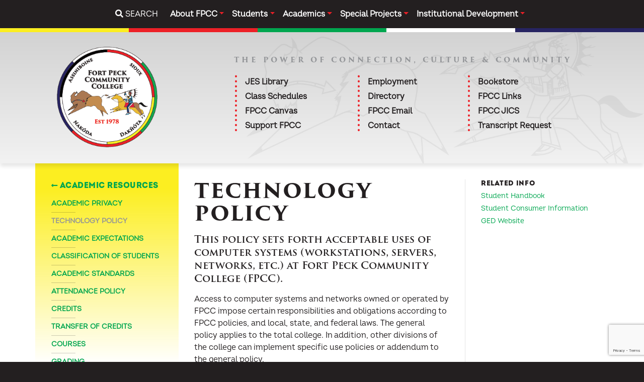

--- FILE ---
content_type: text/html; charset=UTF-8
request_url: https://www.fpcc.edu/academics/academic-resources/technology-policy/
body_size: 14452
content:
<!DOCTYPE html>
<html lang="en">
<head>



<!-- NEW -------------------------------------------------------------------------------------------------------------------->
 <!-- Google tag (gtag.js) -->
<script async src="https://www.googletagmanager.com/gtag/js?id=AW-10799918732"></script> <script>
window.dataLayer = window.dataLayer || []; function gtag(){dataLayer.push(arguments);} gtag('js', new Date());
gtag('config', 'AW-10799918732'); </script>


<!-- Event snippet for Landing Page Visit: https://www.fpcc.edu/support-fpcc/ conversion page -->
    <script>
gtag('event', 'conversion', {
'send_to': 'AW-10799918732/X3dgCNKP9OYZEIzd5p0o', 'value': 1.0,
'currency': 'USD'
}); </script>

<!-- ------------------------------------------------------------------------------------------------------------------ -->



<!-- Google G4 tag (gtag.js) -->
<script async src="https://www.googletagmanager.com/gtag/js?id=G-741PNDKKEW"></script>
<script>
  window.dataLayer = window.dataLayer || [];
  function gtag(){dataLayer.push(arguments);}
  gtag('js', new Date());

  gtag('config', 'G-741PNDKKEW');
</script>

<!-- Google Tag Manager -->
<script>(function(w,d,s,l,i){w[l]=w[l]||[];w[l].push({'gtm.start':
new Date().getTime(),event:'gtm.js'});var f=d.getElementsByTagName(s)[0],
j=d.createElement(s),dl=l!='dataLayer'?'&l='+l:'';j.async=true;j.src=
'https://www.googletagmanager.com/gtm.js?id='+i+dl;f.parentNode.insertBefore(j,f);
})(window,document,'script','dataLayer','GTM-TZN5NHWM');</script>
<!-- End Google Tag Manager -->

<!-- Global site tag (gtag.js) - Google Analytics -->
<script async src="https://www.googletagmanager.com/gtag/js?id=UA-70345812-1"></script>
<script>
  window.dataLayer = window.dataLayer || [];
  function gtag(){dataLayer.push(arguments);}
  gtag('js', new Date());
  gtag('config', 'UA-70345812-1');
</script>
<div id="fb-root"></div>
<script async defer crossorigin="anonymous" src="https://connect.facebook.net/en_US/sdk.js#xfbml=1&version=v14.0" nonce="Pyx6exEN"></script>

<!-- TikTok -->
<script>
!function (w, d, t) {
  w.TiktokAnalyticsObject=t;var ttq=w[t]=w[t]||[];ttq.methods=["page","track","identify","instances","debug","on","off","once","ready","alias","group","enableCookie","disableCookie"],ttq.setAndDefer=function(t,e){t[e]=function(){t.push([e].concat(Array.prototype.slice.call(arguments,0)))}};for(var i=0;i<ttq.methods.length;i++)ttq.setAndDefer(ttq,ttq.methods[i]);ttq.instance=function(t){for(var e=ttq._i[t]||[],n=0;n<ttq.methods.length;n++)ttq.setAndDefer(e,ttq.methods[n]);return e},ttq.load=function(e,n){var i="https://analytics.tiktok.com/i18n/pixel/events.js";ttq._i=ttq._i||{},ttq._i[e]=[],ttq._i[e]._u=i,ttq._t=ttq._t||{},ttq._t[e]=+new Date,ttq._o=ttq._o||{},ttq._o[e]=n||{};var o=document.createElement("script");o.type="text/javascript",o.async=!0,o.src=i+"?sdkid="+e+"&lib="+t;var a=document.getElementsByTagName("script")[0];a.parentNode.insertBefore(o,a)};
 
  ttq.load('CAF6JVRC77U5A9327SN0');
  ttq.page();
}(window, document, 'ttq');
</script>

<!-- Meta Pixel Code -->
<script>
!function(f,b,e,v,n,t,s)
{if(f.fbq)return;n=f.fbq=function(){n.callMethod?
n.callMethod.apply(n,arguments):n.queue.push(arguments)};
if(!f._fbq)f._fbq=n;n.push=n;n.loaded=!0;n.version='2.0';
n.queue=[];t=b.createElement(e);t.async=!0;
t.src=v;s=b.getElementsByTagName(e)[0];
s.parentNode.insertBefore(t,s)}(window, document,'script',
'https://connect.facebook.net/en_US/fbevents.js');
fbq('init', '2932229483736501');
fbq('track', 'PageView');
</script>
<noscript><img height="1" width="1" style="display:none"
src="https://www.facebook.com/tr?id=2932229483736501&ev=PageView&noscript=1"
/></noscript>
<!-- End Meta Pixel Code -->

<meta charset="UTF-8">
<meta name="viewport" content="width=device-width, initial-scale=1">
<meta name="facebook-domain-verification" content="b5i5jecxv9zyn40norc73hczevdokz" />
<link rel="stylesheet" href="https://use.typekit.net/jpz2yta.css">
<link rel="shortcut icon" href="https://www.fpcc.edu/wp-content/themes/fpcc/favicon.ico" />
<link rel="profile" href="http://gmpg.org/xfn/11">
<link rel="pingback" href="https://www.fpcc.edu/xmlrpc.php">

<script type="text/javascript" src="//nexus.ensighten.com/choozle/14595/Bootstrap.js"></script>
<!--Bootstrap-->
<link rel="stylesheet" href="https://cdn.jsdelivr.net/npm/bootstrap@4.6.0/dist/css/bootstrap.min.css" integrity="sha384-B0vP5xmATw1+K9KRQjQERJvTumQW0nPEzvF6L/Z6nronJ3oUOFUFpCjEUQouq2+l" crossorigin="anonymous">
<!--Owl Carousel-->
<link rel="stylesheet" href="https://www.fpcc.edu/wp-content/themes/fpcc/owlcarousel/assets/owl.carousel.min.css">
<link rel="stylesheet" href="https://www.fpcc.edu/wp-content/themes/fpcc/owlcarousel/assets/owl.theme.default.min.css">

<!--Font Awesome-->
<script src="https://kit.fontawesome.com/8c8b7e6bfa.js" crossorigin="anonymous"></script>
<script src='https://www.google.com/recaptcha/api.js'></script>
<!--Fonts-->
<link rel="stylesheet" href="https://use.typekit.net/buz3rbu.css">
<link rel="stylesheet" type="text/css" href="https://www.fpcc.edu/wp-content/themes/fpcc/fonts/MyFontsWebfontsKit.css"/>
<!--Favicon-->
<link rel="apple-touch-icon" sizes="57x57" href="https://www.fpcc.edu/wp-content/themes/fpcc/img/favicon/apple-icon-57x57.png">
<link rel="apple-touch-icon" sizes="60x60" href="https://www.fpcc.edu/wp-content/themes/fpcc/img/favicon/apple-icon-60x60.png">
<link rel="apple-touch-icon" sizes="72x72" href="https://www.fpcc.edu/wp-content/themes/fpcc/img/favicon/apple-icon-72x72.png">
<link rel="apple-touch-icon" sizes="76x76" href="https://www.fpcc.edu/wp-content/themes/fpcc/img/favicon/apple-icon-76x76.png">
<link rel="apple-touch-icon" sizes="114x114" href="https://www.fpcc.edu/wp-content/themes/fpcc/img/favicon/apple-icon-114x114.png">
<link rel="apple-touch-icon" sizes="120x120" href="https://www.fpcc.edu/wp-content/themes/fpcc/img/favicon/apple-icon-120x120.png">
<link rel="apple-touch-icon" sizes="144x144" href="https://www.fpcc.edu/wp-content/themes/fpcc/img/favicon/apple-icon-144x144.png">
<link rel="apple-touch-icon" sizes="152x152" href="https://www.fpcc.edu/wp-content/themes/fpcc/img/favicon/apple-icon-152x152.png">
<link rel="apple-touch-icon" sizes="180x180" href="https://www.fpcc.edu/wp-content/themes/fpcc/img/favicon/apple-icon-180x180.png">
<link rel="icon" type="image/png" sizes="192x192"  href="https://www.fpcc.edu/wp-content/themes/fpcc/img/favicon/android-icon-192x192.png">
<link rel="icon" type="image/png" sizes="32x32" href="https://www.fpcc.edu/wp-content/themes/fpcc/img/favicon/favicon-32x32.png">
<link rel="icon" type="image/png" sizes="96x96" href="https://www.fpcc.edu/wp-content/themes/fpcc/img/favicon/favicon-96x96.png">
<link rel="icon" type="image/png" sizes="16x16" href="https://www.fpcc.edu/wp-content/themes/fpcc/img/favicon/favicon-16x16.png">
<link rel="manifest" href="https://www.fpcc.edu/wp-content/themes/fpcc/img/favicon/manifest.json">
<meta name="msapplication-TileColor" content="#ffffff">
<meta name="msapplication-TileImage" content="https://www.fpcc.edu/wp-content/themes/fpcc/img/favicon/ms-icon-144x144.png">
<meta name="theme-color" content="#ffffff">
<title>Technology Policy &#8211; Fort Peck Community College</title>
<meta name='robots' content='max-image-preview:large' />
<link rel="alternate" type="application/rss+xml" title="Fort Peck Community College &raquo; Feed" href="https://www.fpcc.edu/feed/" />
<link rel="alternate" type="application/rss+xml" title="Fort Peck Community College &raquo; Comments Feed" href="https://www.fpcc.edu/comments/feed/" />
<link rel="alternate" type="application/rss+xml" title="Fort Peck Community College &raquo; Technology Policy Comments Feed" href="https://www.fpcc.edu/academics/academic-resources/technology-policy/feed/" />
<link rel="alternate" title="oEmbed (JSON)" type="application/json+oembed" href="https://www.fpcc.edu/wp-json/oembed/1.0/embed?url=https%3A%2F%2Fwww.fpcc.edu%2Facademics%2Facademic-resources%2Ftechnology-policy%2F" />
<link rel="alternate" title="oEmbed (XML)" type="text/xml+oembed" href="https://www.fpcc.edu/wp-json/oembed/1.0/embed?url=https%3A%2F%2Fwww.fpcc.edu%2Facademics%2Facademic-resources%2Ftechnology-policy%2F&#038;format=xml" />
<style id='wp-img-auto-sizes-contain-inline-css' type='text/css'>
img:is([sizes=auto i],[sizes^="auto," i]){contain-intrinsic-size:3000px 1500px}
/*# sourceURL=wp-img-auto-sizes-contain-inline-css */
</style>
<style id='wp-emoji-styles-inline-css' type='text/css'>

	img.wp-smiley, img.emoji {
		display: inline !important;
		border: none !important;
		box-shadow: none !important;
		height: 1em !important;
		width: 1em !important;
		margin: 0 0.07em !important;
		vertical-align: -0.1em !important;
		background: none !important;
		padding: 0 !important;
	}
/*# sourceURL=wp-emoji-styles-inline-css */
</style>
<style id='wp-block-library-inline-css' type='text/css'>
:root{--wp-block-synced-color:#7a00df;--wp-block-synced-color--rgb:122,0,223;--wp-bound-block-color:var(--wp-block-synced-color);--wp-editor-canvas-background:#ddd;--wp-admin-theme-color:#007cba;--wp-admin-theme-color--rgb:0,124,186;--wp-admin-theme-color-darker-10:#006ba1;--wp-admin-theme-color-darker-10--rgb:0,107,160.5;--wp-admin-theme-color-darker-20:#005a87;--wp-admin-theme-color-darker-20--rgb:0,90,135;--wp-admin-border-width-focus:2px}@media (min-resolution:192dpi){:root{--wp-admin-border-width-focus:1.5px}}.wp-element-button{cursor:pointer}:root .has-very-light-gray-background-color{background-color:#eee}:root .has-very-dark-gray-background-color{background-color:#313131}:root .has-very-light-gray-color{color:#eee}:root .has-very-dark-gray-color{color:#313131}:root .has-vivid-green-cyan-to-vivid-cyan-blue-gradient-background{background:linear-gradient(135deg,#00d084,#0693e3)}:root .has-purple-crush-gradient-background{background:linear-gradient(135deg,#34e2e4,#4721fb 50%,#ab1dfe)}:root .has-hazy-dawn-gradient-background{background:linear-gradient(135deg,#faaca8,#dad0ec)}:root .has-subdued-olive-gradient-background{background:linear-gradient(135deg,#fafae1,#67a671)}:root .has-atomic-cream-gradient-background{background:linear-gradient(135deg,#fdd79a,#004a59)}:root .has-nightshade-gradient-background{background:linear-gradient(135deg,#330968,#31cdcf)}:root .has-midnight-gradient-background{background:linear-gradient(135deg,#020381,#2874fc)}:root{--wp--preset--font-size--normal:16px;--wp--preset--font-size--huge:42px}.has-regular-font-size{font-size:1em}.has-larger-font-size{font-size:2.625em}.has-normal-font-size{font-size:var(--wp--preset--font-size--normal)}.has-huge-font-size{font-size:var(--wp--preset--font-size--huge)}.has-text-align-center{text-align:center}.has-text-align-left{text-align:left}.has-text-align-right{text-align:right}.has-fit-text{white-space:nowrap!important}#end-resizable-editor-section{display:none}.aligncenter{clear:both}.items-justified-left{justify-content:flex-start}.items-justified-center{justify-content:center}.items-justified-right{justify-content:flex-end}.items-justified-space-between{justify-content:space-between}.screen-reader-text{border:0;clip-path:inset(50%);height:1px;margin:-1px;overflow:hidden;padding:0;position:absolute;width:1px;word-wrap:normal!important}.screen-reader-text:focus{background-color:#ddd;clip-path:none;color:#444;display:block;font-size:1em;height:auto;left:5px;line-height:normal;padding:15px 23px 14px;text-decoration:none;top:5px;width:auto;z-index:100000}html :where(.has-border-color){border-style:solid}html :where([style*=border-top-color]){border-top-style:solid}html :where([style*=border-right-color]){border-right-style:solid}html :where([style*=border-bottom-color]){border-bottom-style:solid}html :where([style*=border-left-color]){border-left-style:solid}html :where([style*=border-width]){border-style:solid}html :where([style*=border-top-width]){border-top-style:solid}html :where([style*=border-right-width]){border-right-style:solid}html :where([style*=border-bottom-width]){border-bottom-style:solid}html :where([style*=border-left-width]){border-left-style:solid}html :where(img[class*=wp-image-]){height:auto;max-width:100%}:where(figure){margin:0 0 1em}html :where(.is-position-sticky){--wp-admin--admin-bar--position-offset:var(--wp-admin--admin-bar--height,0px)}@media screen and (max-width:600px){html :where(.is-position-sticky){--wp-admin--admin-bar--position-offset:0px}}

/*# sourceURL=wp-block-library-inline-css */
</style><style id='global-styles-inline-css' type='text/css'>
:root{--wp--preset--aspect-ratio--square: 1;--wp--preset--aspect-ratio--4-3: 4/3;--wp--preset--aspect-ratio--3-4: 3/4;--wp--preset--aspect-ratio--3-2: 3/2;--wp--preset--aspect-ratio--2-3: 2/3;--wp--preset--aspect-ratio--16-9: 16/9;--wp--preset--aspect-ratio--9-16: 9/16;--wp--preset--color--black: #000000;--wp--preset--color--cyan-bluish-gray: #abb8c3;--wp--preset--color--white: #ffffff;--wp--preset--color--pale-pink: #f78da7;--wp--preset--color--vivid-red: #cf2e2e;--wp--preset--color--luminous-vivid-orange: #ff6900;--wp--preset--color--luminous-vivid-amber: #fcb900;--wp--preset--color--light-green-cyan: #7bdcb5;--wp--preset--color--vivid-green-cyan: #00d084;--wp--preset--color--pale-cyan-blue: #8ed1fc;--wp--preset--color--vivid-cyan-blue: #0693e3;--wp--preset--color--vivid-purple: #9b51e0;--wp--preset--gradient--vivid-cyan-blue-to-vivid-purple: linear-gradient(135deg,rgb(6,147,227) 0%,rgb(155,81,224) 100%);--wp--preset--gradient--light-green-cyan-to-vivid-green-cyan: linear-gradient(135deg,rgb(122,220,180) 0%,rgb(0,208,130) 100%);--wp--preset--gradient--luminous-vivid-amber-to-luminous-vivid-orange: linear-gradient(135deg,rgb(252,185,0) 0%,rgb(255,105,0) 100%);--wp--preset--gradient--luminous-vivid-orange-to-vivid-red: linear-gradient(135deg,rgb(255,105,0) 0%,rgb(207,46,46) 100%);--wp--preset--gradient--very-light-gray-to-cyan-bluish-gray: linear-gradient(135deg,rgb(238,238,238) 0%,rgb(169,184,195) 100%);--wp--preset--gradient--cool-to-warm-spectrum: linear-gradient(135deg,rgb(74,234,220) 0%,rgb(151,120,209) 20%,rgb(207,42,186) 40%,rgb(238,44,130) 60%,rgb(251,105,98) 80%,rgb(254,248,76) 100%);--wp--preset--gradient--blush-light-purple: linear-gradient(135deg,rgb(255,206,236) 0%,rgb(152,150,240) 100%);--wp--preset--gradient--blush-bordeaux: linear-gradient(135deg,rgb(254,205,165) 0%,rgb(254,45,45) 50%,rgb(107,0,62) 100%);--wp--preset--gradient--luminous-dusk: linear-gradient(135deg,rgb(255,203,112) 0%,rgb(199,81,192) 50%,rgb(65,88,208) 100%);--wp--preset--gradient--pale-ocean: linear-gradient(135deg,rgb(255,245,203) 0%,rgb(182,227,212) 50%,rgb(51,167,181) 100%);--wp--preset--gradient--electric-grass: linear-gradient(135deg,rgb(202,248,128) 0%,rgb(113,206,126) 100%);--wp--preset--gradient--midnight: linear-gradient(135deg,rgb(2,3,129) 0%,rgb(40,116,252) 100%);--wp--preset--font-size--small: 13px;--wp--preset--font-size--medium: 20px;--wp--preset--font-size--large: 36px;--wp--preset--font-size--x-large: 42px;--wp--preset--spacing--20: 0.44rem;--wp--preset--spacing--30: 0.67rem;--wp--preset--spacing--40: 1rem;--wp--preset--spacing--50: 1.5rem;--wp--preset--spacing--60: 2.25rem;--wp--preset--spacing--70: 3.38rem;--wp--preset--spacing--80: 5.06rem;--wp--preset--shadow--natural: 6px 6px 9px rgba(0, 0, 0, 0.2);--wp--preset--shadow--deep: 12px 12px 50px rgba(0, 0, 0, 0.4);--wp--preset--shadow--sharp: 6px 6px 0px rgba(0, 0, 0, 0.2);--wp--preset--shadow--outlined: 6px 6px 0px -3px rgb(255, 255, 255), 6px 6px rgb(0, 0, 0);--wp--preset--shadow--crisp: 6px 6px 0px rgb(0, 0, 0);}:where(.is-layout-flex){gap: 0.5em;}:where(.is-layout-grid){gap: 0.5em;}body .is-layout-flex{display: flex;}.is-layout-flex{flex-wrap: wrap;align-items: center;}.is-layout-flex > :is(*, div){margin: 0;}body .is-layout-grid{display: grid;}.is-layout-grid > :is(*, div){margin: 0;}:where(.wp-block-columns.is-layout-flex){gap: 2em;}:where(.wp-block-columns.is-layout-grid){gap: 2em;}:where(.wp-block-post-template.is-layout-flex){gap: 1.25em;}:where(.wp-block-post-template.is-layout-grid){gap: 1.25em;}.has-black-color{color: var(--wp--preset--color--black) !important;}.has-cyan-bluish-gray-color{color: var(--wp--preset--color--cyan-bluish-gray) !important;}.has-white-color{color: var(--wp--preset--color--white) !important;}.has-pale-pink-color{color: var(--wp--preset--color--pale-pink) !important;}.has-vivid-red-color{color: var(--wp--preset--color--vivid-red) !important;}.has-luminous-vivid-orange-color{color: var(--wp--preset--color--luminous-vivid-orange) !important;}.has-luminous-vivid-amber-color{color: var(--wp--preset--color--luminous-vivid-amber) !important;}.has-light-green-cyan-color{color: var(--wp--preset--color--light-green-cyan) !important;}.has-vivid-green-cyan-color{color: var(--wp--preset--color--vivid-green-cyan) !important;}.has-pale-cyan-blue-color{color: var(--wp--preset--color--pale-cyan-blue) !important;}.has-vivid-cyan-blue-color{color: var(--wp--preset--color--vivid-cyan-blue) !important;}.has-vivid-purple-color{color: var(--wp--preset--color--vivid-purple) !important;}.has-black-background-color{background-color: var(--wp--preset--color--black) !important;}.has-cyan-bluish-gray-background-color{background-color: var(--wp--preset--color--cyan-bluish-gray) !important;}.has-white-background-color{background-color: var(--wp--preset--color--white) !important;}.has-pale-pink-background-color{background-color: var(--wp--preset--color--pale-pink) !important;}.has-vivid-red-background-color{background-color: var(--wp--preset--color--vivid-red) !important;}.has-luminous-vivid-orange-background-color{background-color: var(--wp--preset--color--luminous-vivid-orange) !important;}.has-luminous-vivid-amber-background-color{background-color: var(--wp--preset--color--luminous-vivid-amber) !important;}.has-light-green-cyan-background-color{background-color: var(--wp--preset--color--light-green-cyan) !important;}.has-vivid-green-cyan-background-color{background-color: var(--wp--preset--color--vivid-green-cyan) !important;}.has-pale-cyan-blue-background-color{background-color: var(--wp--preset--color--pale-cyan-blue) !important;}.has-vivid-cyan-blue-background-color{background-color: var(--wp--preset--color--vivid-cyan-blue) !important;}.has-vivid-purple-background-color{background-color: var(--wp--preset--color--vivid-purple) !important;}.has-black-border-color{border-color: var(--wp--preset--color--black) !important;}.has-cyan-bluish-gray-border-color{border-color: var(--wp--preset--color--cyan-bluish-gray) !important;}.has-white-border-color{border-color: var(--wp--preset--color--white) !important;}.has-pale-pink-border-color{border-color: var(--wp--preset--color--pale-pink) !important;}.has-vivid-red-border-color{border-color: var(--wp--preset--color--vivid-red) !important;}.has-luminous-vivid-orange-border-color{border-color: var(--wp--preset--color--luminous-vivid-orange) !important;}.has-luminous-vivid-amber-border-color{border-color: var(--wp--preset--color--luminous-vivid-amber) !important;}.has-light-green-cyan-border-color{border-color: var(--wp--preset--color--light-green-cyan) !important;}.has-vivid-green-cyan-border-color{border-color: var(--wp--preset--color--vivid-green-cyan) !important;}.has-pale-cyan-blue-border-color{border-color: var(--wp--preset--color--pale-cyan-blue) !important;}.has-vivid-cyan-blue-border-color{border-color: var(--wp--preset--color--vivid-cyan-blue) !important;}.has-vivid-purple-border-color{border-color: var(--wp--preset--color--vivid-purple) !important;}.has-vivid-cyan-blue-to-vivid-purple-gradient-background{background: var(--wp--preset--gradient--vivid-cyan-blue-to-vivid-purple) !important;}.has-light-green-cyan-to-vivid-green-cyan-gradient-background{background: var(--wp--preset--gradient--light-green-cyan-to-vivid-green-cyan) !important;}.has-luminous-vivid-amber-to-luminous-vivid-orange-gradient-background{background: var(--wp--preset--gradient--luminous-vivid-amber-to-luminous-vivid-orange) !important;}.has-luminous-vivid-orange-to-vivid-red-gradient-background{background: var(--wp--preset--gradient--luminous-vivid-orange-to-vivid-red) !important;}.has-very-light-gray-to-cyan-bluish-gray-gradient-background{background: var(--wp--preset--gradient--very-light-gray-to-cyan-bluish-gray) !important;}.has-cool-to-warm-spectrum-gradient-background{background: var(--wp--preset--gradient--cool-to-warm-spectrum) !important;}.has-blush-light-purple-gradient-background{background: var(--wp--preset--gradient--blush-light-purple) !important;}.has-blush-bordeaux-gradient-background{background: var(--wp--preset--gradient--blush-bordeaux) !important;}.has-luminous-dusk-gradient-background{background: var(--wp--preset--gradient--luminous-dusk) !important;}.has-pale-ocean-gradient-background{background: var(--wp--preset--gradient--pale-ocean) !important;}.has-electric-grass-gradient-background{background: var(--wp--preset--gradient--electric-grass) !important;}.has-midnight-gradient-background{background: var(--wp--preset--gradient--midnight) !important;}.has-small-font-size{font-size: var(--wp--preset--font-size--small) !important;}.has-medium-font-size{font-size: var(--wp--preset--font-size--medium) !important;}.has-large-font-size{font-size: var(--wp--preset--font-size--large) !important;}.has-x-large-font-size{font-size: var(--wp--preset--font-size--x-large) !important;}
/*# sourceURL=global-styles-inline-css */
</style>

<style id='classic-theme-styles-inline-css' type='text/css'>
/*! This file is auto-generated */
.wp-block-button__link{color:#fff;background-color:#32373c;border-radius:9999px;box-shadow:none;text-decoration:none;padding:calc(.667em + 2px) calc(1.333em + 2px);font-size:1.125em}.wp-block-file__button{background:#32373c;color:#fff;text-decoration:none}
/*# sourceURL=/wp-includes/css/classic-themes.min.css */
</style>
<link rel='stylesheet' id='contact-form-7-css' href='https://www.fpcc.edu/wp-content/plugins/contact-form-7/includes/css/styles.css?ver=6.1.4' type='text/css' media='all' />
<link rel='stylesheet' id='lg-css' href='https://www.fpcc.edu/wp-content/themes/fpcc/css/lightgallery.css?ver=6.9' type='text/css' media='all' />
<link rel='stylesheet' id='lg-transitions-css' href='https://www.fpcc.edu/wp-content/themes/fpcc/css/lg-transitions.min.css?ver=6.9' type='text/css' media='all' />
<link rel='stylesheet' id='fpcc-style-css' href='https://www.fpcc.edu/wp-content/themes/fpcc/style.css?ver=6.9' type='text/css' media='all' />
<link rel='stylesheet' id='wp-pagenavi-css' href='https://www.fpcc.edu/wp-content/plugins/wp-pagenavi/pagenavi-css.css?ver=2.70' type='text/css' media='all' />
<script type="text/javascript" src="https://www.fpcc.edu/wp-includes/js/jquery/jquery.min.js?ver=3.7.1" id="jquery-core-js"></script>
<script type="text/javascript" src="https://www.fpcc.edu/wp-includes/js/jquery/jquery-migrate.min.js?ver=3.4.1" id="jquery-migrate-js"></script>
<script type="text/javascript" src="https://www.fpcc.edu/wp-content/themes/fpcc/js/modernizr.js" id="modernizr-js"></script>
<link rel="https://api.w.org/" href="https://www.fpcc.edu/wp-json/" /><link rel="alternate" title="JSON" type="application/json" href="https://www.fpcc.edu/wp-json/wp/v2/pages/452" /><link rel="EditURI" type="application/rsd+xml" title="RSD" href="https://www.fpcc.edu/xmlrpc.php?rsd" />
<meta name="generator" content="WordPress 6.9" />
<link rel="canonical" href="https://www.fpcc.edu/academics/academic-resources/technology-policy/" />
<link rel='shortlink' href='https://www.fpcc.edu/?p=452' />
<style type="text/css">.recentcomments a{display:inline !important;padding:0 !important;margin:0 !important;}</style><link rel="icon" href="https://www.fpcc.edu/wp-content/uploads/2022/10/cropped-icon-32x32.png" sizes="32x32" />
<link rel="icon" href="https://www.fpcc.edu/wp-content/uploads/2022/10/cropped-icon-192x192.png" sizes="192x192" />
<link rel="apple-touch-icon" href="https://www.fpcc.edu/wp-content/uploads/2022/10/cropped-icon-180x180.png" />
<meta name="msapplication-TileImage" content="https://www.fpcc.edu/wp-content/uploads/2022/10/cropped-icon-270x270.png" />
</head>

<body class="wp-singular page-template page-template-page-related-sidebar page-template-page-related-sidebar-php page page-id-452 page-child parent-pageid-445 wp-theme-fpcc group-blog">

<!-- Google Tag Manager (noscript) -->
<noscript><iframe src="https://www.googletagmanager.com/ns.html?id=GTM-TZN5NHWM"
height="0" width="0" style="display:none;visibility:hidden"></iframe></noscript>
<!-- End Google Tag Manager (noscript) -->
<noscript><img height="1" width="1" style="display:none"
src="https://www.facebook.com/tr?id=2932229483736501&ev=PageView&noscript=1"
/></noscript>

<div id="searchbar">
	<div class="container">
		<form id="searchform" method="get" action="https://www.fpcc.edu/">
			<div class="form-group">
				<input type="text" value="" name="s" id="s" placeholder="Keywords" autocomplete="off" class="form-control">
				<button type="submit" id="searchsubmit" class="btn btn-primary">SEARCH</button>
			</div>			
		</form>
	</div>
</div>

<div class="navbar navbar-expand-lg navbar-dark primary-nav fixed-top">
	<div class="container-fluid">
        <button class="navbar-toggler" type="button" data-toggle="collapse" data-target="#primarynav" aria-controls="primarynavDropdown" aria-expanded="false" aria-label="Toggle navigation">
            <span><i class="fas fa-bars"></i></span>
        </button>

		<a id="searchtoggle" href="#search" class="btn-search"><i class="fa fa-search"></i> SEARCH</a>
        <div id="primarynav" class="collapse navbar-collapse flex-grow-0"><ul id="menu-primary-menu" class="navbar-nav" itemscope itemtype="http://www.schema.org/SiteNavigationElement"><li  id="menu-item-6" class="menu-item menu-item-type-custom menu-item-object-custom menu-item-has-children dropdown menu-item-6 nav-item"><a href="#" data-toggle="dropdown" aria-haspopup="true" aria-expanded="false" class="dropdown-toggle nav-link" id="menu-item-dropdown-6"><span itemprop="name">About FPCC</span></a>
<ul class="dropdown-menu" aria-labelledby="menu-item-dropdown-6">
	<li  id="menu-item-148" class="menu-item menu-item-type-post_type menu-item-object-page menu-item-148 nav-item"><a itemprop="url" href="https://www.fpcc.edu/about-fpcc/" class="dropdown-item"><span itemprop="name">A Tribal Community College</span></a></li>
	<li  id="menu-item-58" class="menu-item menu-item-type-post_type menu-item-object-page menu-item-58 nav-item"><a itemprop="url" href="https://www.fpcc.edu/about-fpcc/board-of-directors/" class="dropdown-item"><span itemprop="name">Board of Directors 2025-2026</span></a></li>
	<li  id="menu-item-60" class="menu-item menu-item-type-post_type menu-item-object-page menu-item-60 nav-item"><a itemprop="url" href="https://www.fpcc.edu/about-fpcc/college-notes/" class="dropdown-item"><span itemprop="name">College Notes</span></a></li>
	<li  id="menu-item-715" class="menu-item menu-item-type-post_type menu-item-object-page menu-item-715 nav-item"><a itemprop="url" href="https://www.fpcc.edu/about-fpcc/consumer-information/" class="dropdown-item"><span itemprop="name">Consumer Information</span></a></li>
	<li  id="menu-item-61" class="menu-item menu-item-type-post_type menu-item-object-page menu-item-61 nav-item"><a itemprop="url" href="https://www.fpcc.edu/about-fpcc/directory/" class="dropdown-item"><span itemprop="name">Directory</span></a></li>
	<li  id="menu-item-62" class="menu-item menu-item-type-post_type menu-item-object-page menu-item-62 nav-item"><a itemprop="url" href="https://www.fpcc.edu/about-fpcc/employment/" class="dropdown-item"><span itemprop="name">Employment</span></a></li>
	<li  id="menu-item-1766" class="menu-item menu-item-type-custom menu-item-object-custom menu-item-1766 nav-item"><a itemprop="url" href="https://bsnteamsports.com/shop/k4DW4UtTSQ" class="dropdown-item"><span itemprop="name">FPCC Store</span></a></li>
	<li  id="menu-item-64" class="menu-item menu-item-type-post_type menu-item-object-page menu-item-64 nav-item"><a itemprop="url" href="https://www.fpcc.edu/about-fpcc/history/" class="dropdown-item"><span itemprop="name">History</span></a></li>
	<li  id="menu-item-66" class="menu-item menu-item-type-post_type menu-item-object-page menu-item-66 nav-item"><a itemprop="url" href="https://www.fpcc.edu/about-fpcc/mission-statement/" class="dropdown-item"><span itemprop="name">Mission-Vision</span></a></li>
	<li  id="menu-item-3542" class="menu-item menu-item-type-post_type menu-item-object-page menu-item-3542 nav-item"><a itemprop="url" href="https://www.fpcc.edu/about-fpcc/policy-and-procedures/" class="dropdown-item"><span itemprop="name">Policy and Procedures</span></a></li>
	<li  id="menu-item-67" class="menu-item menu-item-type-post_type menu-item-object-page menu-item-67 nav-item"><a itemprop="url" href="https://www.fpcc.edu/about-fpcc/president/" class="dropdown-item"><span itemprop="name">President</span></a></li>
	<li  id="menu-item-33508" class="menu-item menu-item-type-custom menu-item-object-custom menu-item-33508 nav-item"><a itemprop="url" href="https://www.fpcc.edu/support-fpcc/" class="dropdown-item"><span itemprop="name">Support FPCC</span></a></li>
</ul>
</li>
<li  id="menu-item-7" class="menu-item menu-item-type-custom menu-item-object-custom menu-item-has-children dropdown menu-item-7 nav-item"><a href="#" data-toggle="dropdown" aria-haspopup="true" aria-expanded="false" class="dropdown-toggle nav-link" id="menu-item-dropdown-7"><span itemprop="name">Students</span></a>
<ul class="dropdown-menu" aria-labelledby="menu-item-dropdown-7">
	<li  id="menu-item-108" class="menu-item menu-item-type-post_type menu-item-object-page menu-item-108 nav-item"><a itemprop="url" href="https://www.fpcc.edu/students/" class="dropdown-item"><span itemprop="name">Explore Your Opportunities</span></a></li>
	<li  id="menu-item-285" class="menu-item menu-item-type-post_type menu-item-object-page current-page-ancestor menu-item-285 nav-item"><a itemprop="url" href="https://www.fpcc.edu/academics/" class="dropdown-item"><span itemprop="name">Academics</span></a></li>
	<li  id="menu-item-16320" class="menu-item menu-item-type-post_type menu-item-object-page menu-item-16320 nav-item"><a itemprop="url" href="https://www.fpcc.edu/students/admissions-registration-process/" class="dropdown-item"><span itemprop="name">Admission / Registration Process</span></a></li>
	<li  id="menu-item-76" class="menu-item menu-item-type-post_type menu-item-object-page menu-item-76 nav-item"><a itemprop="url" href="https://www.fpcc.edu/students/advising/" class="dropdown-item"><span itemprop="name">Advising</span></a></li>
	<li  id="menu-item-78" class="menu-item menu-item-type-post_type menu-item-object-page menu-item-78 nav-item"><a itemprop="url" href="https://www.fpcc.edu/students/titoka-tibi-bookstore/" class="dropdown-item"><span itemprop="name">Bookstore</span></a></li>
	<li  id="menu-item-17036" class="menu-item menu-item-type-post_type menu-item-object-page menu-item-17036 nav-item"><a itemprop="url" href="https://www.fpcc.edu/class-schedules/" class="dropdown-item"><span itemprop="name">Class Schedules</span></a></li>
	<li  id="menu-item-399" class="menu-item menu-item-type-post_type menu-item-object-page menu-item-399 nav-item"><a itemprop="url" href="https://www.fpcc.edu/academics/course-catalog/" class="dropdown-item"><span itemprop="name">FPCC Catalog</span></a></li>
	<li  id="menu-item-80" class="menu-item menu-item-type-post_type menu-item-object-page menu-item-80 nav-item"><a itemprop="url" href="https://www.fpcc.edu/students/financial-aid/" class="dropdown-item"><span itemprop="name">Financial Aid</span></a></li>
	<li  id="menu-item-81" class="menu-item menu-item-type-post_type menu-item-object-page menu-item-81 nav-item"><a itemprop="url" href="https://www.fpcc.edu/students/housing/" class="dropdown-item"><span itemprop="name">Housing</span></a></li>
	<li  id="menu-item-24584" class="menu-item menu-item-type-post_type menu-item-object-page menu-item-24584 nav-item"><a itemprop="url" href="https://www.fpcc.edu/academics/prospective-students/" class="dropdown-item"><span itemprop="name">Prospective Students</span></a></li>
	<li  id="menu-item-82" class="menu-item menu-item-type-post_type menu-item-object-page menu-item-82 nav-item"><a itemprop="url" href="https://www.fpcc.edu/students/student-email/" class="dropdown-item"><span itemprop="name">Student Email</span></a></li>
	<li  id="menu-item-83" class="menu-item menu-item-type-post_type menu-item-object-page menu-item-83 nav-item"><a itemprop="url" href="https://www.fpcc.edu/students/student-services/" class="dropdown-item"><span itemprop="name">Student Services</span></a></li>
	<li  id="menu-item-31152" class="menu-item menu-item-type-post_type menu-item-object-page menu-item-31152 nav-item"><a itemprop="url" href="https://www.fpcc.edu/students/title-ix/" class="dropdown-item"><span itemprop="name">Title IX</span></a></li>
	<li  id="menu-item-1163" class="menu-item menu-item-type-post_type menu-item-object-page menu-item-1163 nav-item"><a itemprop="url" href="https://www.fpcc.edu/trio/" class="dropdown-item"><span itemprop="name">FPCC TRIO</span></a></li>
	<li  id="menu-item-85" class="menu-item menu-item-type-post_type menu-item-object-page menu-item-85 nav-item"><a itemprop="url" href="https://www.fpcc.edu/students/tuition-fees/" class="dropdown-item"><span itemprop="name">Tuition &#038; Fees</span></a></li>
</ul>
</li>
<li  id="menu-item-8" class="menu-item menu-item-type-custom menu-item-object-custom menu-item-has-children dropdown menu-item-8 nav-item"><a href="#" data-toggle="dropdown" aria-haspopup="true" aria-expanded="false" class="dropdown-toggle nav-link" id="menu-item-dropdown-8"><span itemprop="name">Academics</span></a>
<ul class="dropdown-menu" aria-labelledby="menu-item-dropdown-8">
	<li  id="menu-item-149" class="menu-item menu-item-type-post_type menu-item-object-page current-page-ancestor menu-item-149 nav-item"><a itemprop="url" href="https://www.fpcc.edu/academics/" class="dropdown-item"><span itemprop="name">A Variety of Offerings</span></a></li>
	<li  id="menu-item-474" class="menu-item menu-item-type-post_type menu-item-object-page current-page-ancestor menu-item-474 nav-item"><a itemprop="url" href="https://www.fpcc.edu/academics/academic-resources/" class="dropdown-item"><span itemprop="name">Academic Resources</span></a></li>
	<li  id="menu-item-69" class="menu-item menu-item-type-post_type menu-item-object-page menu-item-69 nav-item"><a itemprop="url" href="https://www.fpcc.edu/academics/academic-calendar/" class="dropdown-item"><span itemprop="name">Academic Calendar</span></a></li>
	<li  id="menu-item-70" class="menu-item menu-item-type-post_type menu-item-object-page menu-item-70 nav-item"><a itemprop="url" href="https://www.fpcc.edu/certifications/" class="dropdown-item"><span itemprop="name">Certifications Page</span></a></li>
	<li  id="menu-item-17035" class="menu-item menu-item-type-post_type menu-item-object-page menu-item-17035 nav-item"><a itemprop="url" href="https://www.fpcc.edu/class-schedules/" class="dropdown-item"><span itemprop="name">Class Schedules</span></a></li>
	<li  id="menu-item-71" class="menu-item menu-item-type-post_type menu-item-object-page menu-item-71 nav-item"><a itemprop="url" href="https://www.fpcc.edu/academics/course-catalog/" class="dropdown-item"><span itemprop="name">FPCC Catalog</span></a></li>
	<li  id="menu-item-34103" class="menu-item menu-item-type-post_type menu-item-object-page menu-item-34103 nav-item"><a itemprop="url" href="https://www.fpcc.edu/academics/degrees/" class="dropdown-item"><span itemprop="name">Degrees</span></a></li>
	<li  id="menu-item-74" class="menu-item menu-item-type-post_type menu-item-object-page menu-item-74 nav-item"><a itemprop="url" href="https://www.fpcc.edu/academics/faculty-directory/" class="dropdown-item"><span itemprop="name">Faculty/Advising Directory</span></a></li>
	<li  id="menu-item-286" class="menu-item menu-item-type-custom menu-item-object-custom menu-item-286 nav-item"><a itemprop="url" href="https://opi.mt.gov/Families-Students/Student-Resources/GED-HiSET-High-School-Options-Program/HiSET-Test-Taker-Information" class="dropdown-item"><span itemprop="name">HISET Website</span></a></li>
	<li  id="menu-item-24585" class="menu-item menu-item-type-post_type menu-item-object-page menu-item-24585 nav-item"><a itemprop="url" href="https://www.fpcc.edu/academics/prospective-students/" class="dropdown-item"><span itemprop="name">Prospective Students</span></a></li>
	<li  id="menu-item-75" class="menu-item menu-item-type-post_type menu-item-object-page menu-item-75 nav-item"><a itemprop="url" href="https://www.fpcc.edu/academics/registrar/" class="dropdown-item"><span itemprop="name">Registrar</span></a></li>
</ul>
</li>
<li  id="menu-item-9" class="menu-item menu-item-type-custom menu-item-object-custom menu-item-has-children dropdown menu-item-9 nav-item"><a href="#" data-toggle="dropdown" aria-haspopup="true" aria-expanded="false" class="dropdown-toggle nav-link" id="menu-item-dropdown-9"><span itemprop="name">Special Projects</span></a>
<ul class="dropdown-menu" aria-labelledby="menu-item-dropdown-9">
	<li  id="menu-item-86" class="menu-item menu-item-type-post_type menu-item-object-page menu-item-86 nav-item"><a itemprop="url" href="https://www.fpcc.edu/special-projects/ag-department/" class="dropdown-item"><span itemprop="name">Ag Department</span></a></li>
	<li  id="menu-item-87" class="menu-item menu-item-type-post_type menu-item-object-page menu-item-87 nav-item"><a itemprop="url" href="https://www.fpcc.edu/special-projects/continuing-education/" class="dropdown-item"><span itemprop="name">Continuing Education</span></a></li>
	<li  id="menu-item-29559" class="menu-item menu-item-type-post_type menu-item-object-page menu-item-29559 nav-item"><a itemprop="url" href="https://www.fpcc.edu/fpcc-covid-19-home/" class="dropdown-item"><span itemprop="name">FPCC COVID-19 Home</span></a></li>
	<li  id="menu-item-29567" class="menu-item menu-item-type-custom menu-item-object-custom menu-item-29567 nav-item"><a itemprop="url" href="/library/" class="dropdown-item"><span itemprop="name">James E. Shanley Library</span></a></li>
	<li  id="menu-item-91" class="menu-item menu-item-type-post_type menu-item-object-page menu-item-91 nav-item"><a itemprop="url" href="https://www.fpcc.edu/special-projects/our-language-culture/" class="dropdown-item"><span itemprop="name">Our Language &#038; Culture</span></a></li>
	<li  id="menu-item-150" class="menu-item menu-item-type-post_type menu-item-object-page menu-item-150 nav-item"><a itemprop="url" href="https://www.fpcc.edu/special-projects/" class="dropdown-item"><span itemprop="name">Special Projects</span></a></li>
</ul>
</li>
<li  id="menu-item-29560" class="menu-item menu-item-type-custom menu-item-object-custom menu-item-has-children dropdown menu-item-29560 nav-item"><a href="#" data-toggle="dropdown" aria-haspopup="true" aria-expanded="false" class="dropdown-toggle nav-link" id="menu-item-dropdown-29560"><span itemprop="name">Institutional Development</span></a>
<ul class="dropdown-menu" aria-labelledby="menu-item-dropdown-29560">
	<li  id="menu-item-57" class="menu-item menu-item-type-post_type menu-item-object-page menu-item-57 nav-item"><a itemprop="url" href="https://www.fpcc.edu/about-fpcc/accreditation/" class="dropdown-item"><span itemprop="name">Accreditation</span></a></li>
	<li  id="menu-item-2111" class="menu-item menu-item-type-post_type menu-item-object-page menu-item-2111 nav-item"><a itemprop="url" href="https://www.fpcc.edu/about-fpcc/annual-reports/" class="dropdown-item"><span itemprop="name">Annual Report</span></a></li>
	<li  id="menu-item-34074" class="menu-item menu-item-type-post_type menu-item-object-page menu-item-34074 nav-item"><a itemprop="url" href="https://www.fpcc.edu/about-fpcc/institutional-data/" class="dropdown-item"><span itemprop="name">Institutional Data</span></a></li>
	<li  id="menu-item-65" class="menu-item menu-item-type-post_type menu-item-object-page menu-item-65 nav-item"><a itemprop="url" href="https://www.fpcc.edu/about-fpcc/institutional-development/" class="dropdown-item"><span itemprop="name">Institutional Development</span></a></li>
</ul>
</li>
</ul></div>	</div>
    <div class="navbar-border">
        <div class="navbar-border-item yellow"></div>
        <div class="navbar-border-item red"></div>
        <div class="navbar-border-item green"></div>
        <div class="navbar-border-item white"></div>
        <div class="navbar-border-item blue"></div>
    </div>
</div>
<div class="branding">
    <div class="watermark"></div>
	<div class="container">
        <div class="row justify-content-center align-items-center">
            <div class="col-md-3 text-center mb-4 mb-md-0">
                <a href="/" class="fpcc-logo"><img src="https://www.fpcc.edu/wp-content/themes/fpcc/img/fpcc_logo.png" alt="Fort Peck Community College" class="img-fluid"></a>
            </div>
            <div class="col-md-8 offset-md-1">
                <p class="tagline text-center text-md-left">THE POWER OF CONNECTION, CULTURE & COMMUNITY</p>
                <ul id="menu-utility-menu" class="utility-menu" itemscope itemtype="http://www.schema.org/SiteNavigationElement"><li  id="menu-item-29568" class="menu-item menu-item-type-custom menu-item-object-custom menu-item-29568 nav-item"><a itemprop="url" href="/library/" class="nav-link"><span itemprop="name">JES Library</span></a></li>
<li  id="menu-item-188" class="menu-item menu-item-type-post_type menu-item-object-page menu-item-188 nav-item"><a itemprop="url" href="https://www.fpcc.edu/about-fpcc/employment/" class="nav-link"><span itemprop="name">Employment</span></a></li>
<li  id="menu-item-95" class="menu-item menu-item-type-post_type menu-item-object-page menu-item-95 nav-item"><a itemprop="url" href="https://www.fpcc.edu/students/titoka-tibi-bookstore/" class="nav-link"><span itemprop="name">Bookstore</span></a></li>
<li  id="menu-item-17037" class="menu-item menu-item-type-post_type menu-item-object-page menu-item-17037 nav-item"><a itemprop="url" href="https://www.fpcc.edu/class-schedules/" class="nav-link"><span itemprop="name">Class Schedules</span></a></li>
<li  id="menu-item-93" class="menu-item menu-item-type-post_type menu-item-object-page menu-item-93 nav-item"><a itemprop="url" href="https://www.fpcc.edu/about-fpcc/directory/" class="nav-link"><span itemprop="name">Directory</span></a></li>
<li  id="menu-item-22045" class="menu-item menu-item-type-post_type menu-item-object-page menu-item-22045 nav-item"><a itemprop="url" href="https://www.fpcc.edu/about-fpcc/fpcc-links/" class="nav-link"><span itemprop="name">FPCC Links</span></a></li>
<li  id="menu-item-99" class="menu-item menu-item-type-custom menu-item-object-custom menu-item-99 nav-item"><a target="_blank" rel="noopener noreferrer" itemprop="url" href="http://fpcc.instructure.com" class="nav-link"><span itemprop="name">FPCC Canvas</span></a></li>
<li  id="menu-item-96" class="menu-item menu-item-type-custom menu-item-object-custom menu-item-96 nav-item"><a target="_blank" rel="noopener noreferrer" itemprop="url" href="http://mail.office365.com/" class="nav-link"><span itemprop="name">FPCC Email</span></a></li>
<li  id="menu-item-29558" class="menu-item menu-item-type-custom menu-item-object-custom menu-item-29558 nav-item"><a itemprop="url" href="http://fpcportal.jenzabarcloud.com" class="nav-link"><span itemprop="name">FPCC JICS</span></a></li>
<li  id="menu-item-33292" class="menu-item menu-item-type-post_type menu-item-object-page menu-item-33292 nav-item"><a itemprop="url" href="https://www.fpcc.edu/support-fpcc/" class="nav-link"><span itemprop="name">Support FPCC</span></a></li>
<li  id="menu-item-102" class="menu-item menu-item-type-post_type menu-item-object-page menu-item-102 nav-item"><a itemprop="url" href="https://www.fpcc.edu/contact/" class="nav-link"><span itemprop="name">Contact</span></a></li>
<li  id="menu-item-33550" class="menu-item menu-item-type-custom menu-item-object-custom menu-item-33550 nav-item"><a itemprop="url" href="https://www.fpcc.edu/wp-content/uploads/2024/11/TRANSCRIPT-REQUEST-FORM-11-12-2024.pdf" class="nav-link"><span itemprop="name">Transcript Request</span></a></li>
</ul>            </div>
        </div>
	</div>
</div>


	
<div class="content">
    <div class="container">
        <div class="row justify-content-center">
            <div class="col-md-3 secondary-nav-sidebar order-3 order-md-1">
                <p class="bread-crumb">
                                                                <a href="https://www.fpcc.edu/academics/academic-resources/">
                            Academic Resources                        </a>
                                    </p>

                <div class="secondary-nav">
                    									<ul class="list-related-pages no-bullets">
					
										
					<li class="page_item page-item-442"><a href="https://www.fpcc.edu/academics/academic-resources/academic-privacy/">Academic Privacy</a></li>
<li class="page_item page-item-452 current_page_item"><a href="https://www.fpcc.edu/academics/academic-resources/technology-policy/" aria-current="page">Technology Policy</a></li>
<li class="page_item page-item-454"><a href="https://www.fpcc.edu/academics/academic-resources/academic-expectations/">Academic Expectations</a></li>
<li class="page_item page-item-456"><a href="https://www.fpcc.edu/academics/academic-resources/classification-of-students/">Classification of Students</a></li>
<li class="page_item page-item-458"><a href="https://www.fpcc.edu/academics/academic-resources/academic-standards/">Academic Standards</a></li>
<li class="page_item page-item-460"><a href="https://www.fpcc.edu/academics/academic-resources/attendance-policy/">Attendance Policy</a></li>
<li class="page_item page-item-462"><a href="https://www.fpcc.edu/academics/academic-resources/credits/">Credits</a></li>
<li class="page_item page-item-464"><a href="https://www.fpcc.edu/academics/academic-resources/transfer-of-credits/">Transfer of Credits</a></li>
<li class="page_item page-item-466"><a href="https://www.fpcc.edu/academics/academic-resources/courses/">Courses</a></li>
<li class="page_item page-item-468"><a href="https://www.fpcc.edu/academics/academic-resources/grading/">Grading</a></li>
<li class="page_item page-item-470"><a href="https://www.fpcc.edu/academics/academic-resources/graduation/">Graduation</a></li>
<li class="page_item page-item-472"><a href="https://www.fpcc.edu/academics/academic-resources/service-learning/">Service Learning</a></li>
					
					 
						<!--li><a href="http://irb.fpcc.edu/" target="_blank">Fort Peck IRB</a></li-->
										
										
					
					</ul>
					
					
				                </div>
            </div>

            <div class="col-md-6 order-1 order-md-2 entry-content-border-right">
                <div class="entry-content">
                    <h2>Technology Policy</h2>

                                                <div style="background-image: url(https://www.fpcc.edu/wp-content/themes/fpcc/img/about-fpcc.jpg)" class="featured-image"></div>
                        
                                            <article id="post-452" class="post-452 page type-page status-publish hentry">
	<p class="lead">This policy sets forth acceptable uses of computer systems (workstations, servers, networks, etc.) at Fort Peck Community College (FPCC).</p>					
	<p>Access to computer systems and networks owned or operated by FPCC impose certain responsibilities and obligations according to FPCC policies, and local, state, and federal laws. The general policy applies to the total college. In addition, other divisions of the college can implement specific use policies or addendum to the general policy.</p>
<p>FPCC strives to provide equal access to resources by all users, and the college does not censor access to material or protect users from information that may be considered offensive to some. Therefore, restriction of any child’s (under eighteen years old) access to the Internet, Web Browsers, networks, or any other system under FPCC’s control is the responsibility of the parent or guardian and not the college. These same general principles hold true when applied to community members who use off-campus equipment to access college systems.</p>
<p>Acceptable use is always ethical, reflects academic honesty, and shows restraint in the consumption of shared resources. It also demonstrates respect for intellectual property, ownership of data, system security mechanisms, individuals’ rights to privacy and freedom from intimidation, harassment, and unwarranted annoyance. The goals of this policy include the following:</p>
<ul>
<li>Preventing misuse of and/or harm to the computer systems.</li>
<li>Protecting the right to acknowledgment, right of privacy, and right to determine the form, manner, and terms of individual works.</li>
<li>Protecting individual rights of system users and others at FPCC.</li>
<li>Promoting freedom of use of the computer systems consistent with applicable law.</li>
<li>Promoting academic freedom.</li>
<li>Promoting a productive work environment for FPCC students and employees.</li>
</ul>
<hr />
<h4>College Liability</h4>
<p>By use of the college systems, users agree that neither the college nor its representatives can assume any responsibility for loss or damage to the user’s data or hardware or injury arising from the college’s provision of the service or consequences arising there from. Users indemnify and hold harmless Fort Peck Community College and its representatives against any liability for damage or loss arising from use or misuse of the services provided by or through the college. Further, this assumption of liability by users of FPCC’s systems also applies to members of communities in FPCC’s service area who access college systems through off-campus equipment and telecommunications lines.</p>
<hr />
<h4>Acceptable Use Guidelines</h4>
<p>Access to any of FPCC’s computer systems is controlled by the system administrators and the college administrators. The FPCC computer system shall be used in a manner consistent with the directives of the system administrators and/or hardware and software manufacturers. Users shall not misuse or negligently or intentionally damage or destroy computer hardware or software. This prohibition does not limit system administrators from the authorized disposal or salvage of broken or obsolete equipment, deleting virus-infected programs, removing unnecessary or damaged files, and/or protecting privacy rights. In making acceptable use of resources users must:</p>
<ul>
<li>Use resources only for authorized purposes</li>
<li>Access only files and data that are your own, that are publicly available, or to which you have been given authorized access</li>
<li>Use only legal versions of copyrighted software in compliance with vendor license requirements</li>
<li>Be considerate in your use of shared resources by refraining from monopolizing systems, overloading networks with excessive data, or wasting computer time, connect time, disk space, printer paper, manuals, or other resources</li>
<li>Use resources only for the purposes of FPCC</li>
</ul>
<hr />
<h4>Misuse/Unacceptable Use</h4>
<p>The following actions set forth some forms of prohibited misuse of the computer system. Users must not:</p>
<ul>
<li>Use another person’s system, user ID, password, files, or data</li>
<li>Use computer programs to decode passwords or access control information</li>
<li>Attempt to circumvent or subvert system or network security measures</li>
<li>Engage in any activity that might be harmful to systems or to any information stored thereon, such as creating or propagating viruses, disrupting services, or damaging files</li>
<li>Use FPCC systems for commercial or political purposes, such as using electronic mail to circulate advertising for products or political candidates</li>
<li>Make or use illegal copies of copyrighted software, store such copies on FPCC systems, or transmit them over FPCC networks</li>
<li>Use mail or messaging services to harass, intimidate, or otherwise annoy another person by broadcasting unsolicited messages, sending unwanted mail, etc</li>
<li>Waste computing resources, such as intentionally placing a program in an endless loop or printing an excessive amount of text or graphics systems or networks for personal gain</li>
<li>Engage in any other activity that does not comply with the general policies presented above and FPCC policies stated in the FPCC Catalog</li>
</ul>
<hr />
<h4>Enforcement</h4>
<p>FPCC considers any violation of acceptable use principles or guidelines to be a serious offense and reserves the right to copy and examine any files or information on the College systems allegedly related to unacceptable use. Violations of this policy may result in corrective action which may include a warning to correct inappropriate activity, suspension of the user’s account(s) and/or access privileges, disciplinary actions taken by system and/or college administrators, or prosecution of any violation of tribal, state or federal law. Suspension of a user’s account and/or access privileges may be appealed following the FPCC student grievance policy.</p>
<hr />
<h4>Mobile Device Policy</h4>
<p>Fort Peck Community College recognizes that many students, faculty, and staff are using cellular telephones. Students and faculty members have expressed concerns about the use of these phones due to the disturbances and distractions caused by ringing phones as well as by the individual answering and leaving the room while a class is in session. Therefore, it is the policy of Fort Peck Community College that all mobile devices must be set to a non disruptive setting.</p>
</article>












<!-- employment jobs table -->









<!-- faculty table -->











<!-- directory table -->





<!-- library online resources -->




<!-- how-to instructional videos -->
                                    </div>
            </div>

            <div class="col-md-3 order-2 order-md-3">
                <div class="related-sidebar">
                    <!-- begin sidebar content -->
                                                                                    <h5 class="related-sidebar-heading">
                                            Related Info                                        </h5>
                                                                            <ul class="list-related-sidebar">
                                            
                                                <li>
                                                                                                            <a href="https://www.fpcc.edu/wp-content/uploads/FPCC-Student-Handbook.pdf" target="_blank" rel="noopener noreferrer">
                                                            Student Handbook                                                        </a>
                                                                                                    </li>
                                            
                                                <li>
                                                                                                            <a href="https://www.fpcc.edu/about-fpcc/consumer-information/" target="_blank" rel="noopener noreferrer">
                                                            Student Consumer Information                                                        </a>
                                                                                                    </li>
                                            
                                                <li>
                                                                                                            <a href="http://www.opi.mt.gov/" target="_blank" rel="noopener noreferrer">
                                                            GED Website                                                        </a>
                                                                                                    </li>
                                                                                    </ul>
                                                                                                                                                                <!-- end sidebar content -->
                </div>
            </div>
        </div>
    </div>
</div>
	
<div class="prefooter">
	<div class="container">
		<div class="row">
			<div class="col-md-2">
				<h6>Helpful Links</h6>
				<ul class=" no-bullets" itemscope itemtype="http://www.schema.org/SiteNavigationElement"><li class="menu-item menu-item-type-custom menu-item-object-custom menu-item-29568"><a href="/library/">JES Library</a></li>
<li class="menu-item menu-item-type-post_type menu-item-object-page menu-item-188"><a href="https://www.fpcc.edu/about-fpcc/employment/">Employment</a></li>
<li class="menu-item menu-item-type-post_type menu-item-object-page menu-item-95"><a href="https://www.fpcc.edu/students/titoka-tibi-bookstore/">Bookstore</a></li>
<li class="menu-item menu-item-type-post_type menu-item-object-page menu-item-17037"><a href="https://www.fpcc.edu/class-schedules/">Class Schedules</a></li>
<li class="menu-item menu-item-type-post_type menu-item-object-page menu-item-93"><a href="https://www.fpcc.edu/about-fpcc/directory/">Directory</a></li>
<li class="menu-item menu-item-type-post_type menu-item-object-page menu-item-22045"><a href="https://www.fpcc.edu/about-fpcc/fpcc-links/">FPCC Links</a></li>
<li class="menu-item menu-item-type-custom menu-item-object-custom menu-item-99"><a target="_blank" href="http://fpcc.instructure.com">FPCC Canvas</a></li>
<li class="menu-item menu-item-type-custom menu-item-object-custom menu-item-96"><a target="_blank" href="http://mail.office365.com/">FPCC Email</a></li>
<li class="menu-item menu-item-type-custom menu-item-object-custom menu-item-29558"><a href="http://fpcportal.jenzabarcloud.com">FPCC JICS</a></li>
<li class="menu-item menu-item-type-post_type menu-item-object-page menu-item-33292"><a href="https://www.fpcc.edu/support-fpcc/">Support FPCC</a></li>
<li class="menu-item menu-item-type-post_type menu-item-object-page menu-item-102"><a href="https://www.fpcc.edu/contact/">Contact</a></li>
<li class="menu-item menu-item-type-custom menu-item-object-custom menu-item-33550"><a href="https://www.fpcc.edu/wp-content/uploads/2024/11/TRANSCRIPT-REQUEST-FORM-11-12-2024.pdf">Transcript Request</a></li>
</ul>				
			</div>
			<div class="col-md-2">
				<h6>About FPCC</h6>
				<ul class="no-bullets">
					<li class="page_item page-item-2109"><a href="https://www.fpcc.edu/about-fpcc/annual-reports/">Annual Report</a></li>
<li class="page_item page-item-22043"><a href="https://www.fpcc.edu/about-fpcc/fpcc-links/">FPCC Links</a></li>
<li class="page_item page-item-33915"><a href="https://www.fpcc.edu/about-fpcc/institutional-data/">Institutional Data</a></li>
<li class="page_item page-item-3501"><a href="https://www.fpcc.edu/about-fpcc/policy-and-procedures/">Policy and Procedures</a></li>
<li class="page_item page-item-22"><a href="https://www.fpcc.edu/about-fpcc/accreditation/">Accreditation</a></li>
<li class="page_item page-item-23"><a href="https://www.fpcc.edu/about-fpcc/board-of-directors/">Board of Directors 2025-2026</a></li>
<li class="page_item page-item-25"><a href="https://www.fpcc.edu/about-fpcc/college-notes/">College Notes</a></li>
<li class="page_item page-item-713 page_item_has_children"><a href="https://www.fpcc.edu/about-fpcc/consumer-information/">Consumer Information</a></li>
<li class="page_item page-item-26"><a href="https://www.fpcc.edu/about-fpcc/directory/">Directory</a></li>
<li class="page_item page-item-27"><a href="https://www.fpcc.edu/about-fpcc/employment/">Employment</a></li>
<li class="page_item page-item-29"><a href="https://www.fpcc.edu/about-fpcc/history/">History</a></li>
<li class="page_item page-item-30"><a href="https://www.fpcc.edu/about-fpcc/institutional-development/">Institutional Development</a></li>
<li class="page_item page-item-31"><a href="https://www.fpcc.edu/about-fpcc/mission-statement/">Mission-Vision</a></li>
<li class="page_item page-item-32"><a href="https://www.fpcc.edu/about-fpcc/president/">President</a></li>
					<!--li><a href="http://irb.fpcc.edu/" target="_blank">Fort Peck IRB</a></li-->
				</ul>
			</div>
			<div class="col-md-2">
				<h6>Students</h6>
				<ul class="no-bullets">
					<li class="page_item page-item-16048"><a href="https://www.fpcc.edu/students/admissions-registration-process/">Admission / Registration Process</a></li>
<li class="page_item page-item-30897"><a href="https://www.fpcc.edu/students/title-ix/">Title IX</a></li>
<li class="page_item page-item-33"><a href="https://www.fpcc.edu/students/advising/">Advising</a></li>
<li class="page_item page-item-35"><a href="https://www.fpcc.edu/students/titoka-tibi-bookstore/">Titoka Tibi Bookstore</a></li>
<li class="page_item page-item-37 page_item_has_children"><a href="https://www.fpcc.edu/students/financial-aid/">Financial Aid</a></li>
<li class="page_item page-item-38"><a href="https://www.fpcc.edu/students/housing/">Housing</a></li>
<li class="page_item page-item-39"><a href="https://www.fpcc.edu/students/student-email/">Student Email</a></li>
<li class="page_item page-item-40"><a href="https://www.fpcc.edu/students/student-services/">Student Services</a></li>
<li class="page_item page-item-42"><a href="https://www.fpcc.edu/students/tuition-fees/">Tuition &#038; Fees</a></li>
				</ul>
			</div>
			<div class="col-md-2">
				<h6>Academics</h6>
				<ul class="no-bullets">
					<li class="page_item page-item-445 page_item_has_children current_page_ancestor current_page_parent"><a href="https://www.fpcc.edu/academics/academic-resources/">Academic Resources</a></li>
<li class="page_item page-item-33959 page_item_has_children"><a href="https://www.fpcc.edu/academics/degrees/">Degrees</a></li>
<li class="page_item page-item-24144"><a href="https://www.fpcc.edu/academics/prospective-students/">Prospective Students</a></li>
<li class="page_item page-item-43"><a href="https://www.fpcc.edu/academics/academic-calendar/">Academic Calendar</a></li>
<li class="page_item page-item-45"><a href="https://www.fpcc.edu/academics/course-catalog/">FPCC Catalog</a></li>
<li class="page_item page-item-48"><a href="https://www.fpcc.edu/academics/faculty-directory/">Faculty/Advising Directory</a></li>
<li class="page_item page-item-49"><a href="https://www.fpcc.edu/academics/registrar/">Registrar</a></li>
					<li><a href="http://www.opi.mt.gov/" target="_blank">GED Website</a></li>
				</ul>
			</div>
			<div class="col-md-2">
				<h6>Special Projects</h6>
				<ul class="no-bullets">
					<li class="page_item page-item-50 page_item_has_children"><a href="https://www.fpcc.edu/special-projects/ag-department/">Ag Department</a></li>
<li class="page_item page-item-51"><a href="https://www.fpcc.edu/special-projects/continuing-education/">Continuing Education</a></li>
<li class="page_item page-item-55"><a href="https://www.fpcc.edu/special-projects/our-language-culture/">Our Language &#038; Culture</a></li>
<li class="page_item page-item-56 page_item_has_children"><a href="https://www.fpcc.edu/special-projects/wellness-centers/">Wellness Centers</a></li>
				</ul>
			</div>
			
			<div class="col-md-2">
				<h6>Accredited by</h6>
				<ul class="no-bullets">
					<li><a href="http://www.nwccu.org/" target="_blank">Northwest Commission on Colleges and Universities (NWCCU)</a></li>
					<li><a href="http://winhec.org/" target="_blank">World Indigenous Nations Higher Education Consortium (WINHEC)</a></li>
				</ul>

			</div>
		</div>
	</div>
</div>	

<div class="footer-border-top">
    <div class="container-fluid p-0">
        <div class="row no-gutters">
            <div class="col-9 left-border"></div>
        </div>
    </div>
</div>

<footer class="site-footer">
	<div class="container">
		<div class="row">
			<div class="col-md-4">
				<p class="text-center text-md-left mb-0">
                   &copy; 2026 Fort Peck Community College<br>
                   PO Box 398 Poplar, MT 59255<br>
                   (406) 768-6300
                </p>
			</div>
            <div class="col-md-4 text-center my-3 my-md-0">
                <img src="https://www.fpcc.edu/wp-content/themes/fpcc/img/silhouette_yellow.png" alt="" class="img-fluid">
            </div>
			<div class="col-md-4 d-flex flex-column align-items-center align-items-md-end">
                <nav class="menu-footer-menu-container"><ul id="menu-footer-menu" class="nav ml-auto" itemscope itemtype="http://www.schema.org/SiteNavigationElement"><li  id="menu-item-103" class="menu-item menu-item-type-custom menu-item-object-custom menu-item-home menu-item-103 nav-item"><a itemprop="url" href="https://www.fpcc.edu/" class="nav-link"><span itemprop="name">Home</span></a></li>
<li  id="menu-item-104" class="menu-item menu-item-type-post_type menu-item-object-page menu-item-104 nav-item"><a itemprop="url" href="https://www.fpcc.edu/contact/" class="nav-link"><span itemprop="name">Contact</span></a></li>
<li  id="menu-item-107" class="menu-item menu-item-type-post_type menu-item-object-page menu-item-107 nav-item"><a itemprop="url" href="https://www.fpcc.edu/privacy-statement/" class="nav-link"><span itemprop="name">Privacy</span></a></li>
</ul></nav>
                <div class="social-icons">
                    <a href="https://www.facebook.com/FortPeckCommunityCollege" target="_blank"><i class="fa fa-facebook-official fa-lg"></i></a>
                    <a href="https://twitter.com/fpcc_edu" target="_blank"><i class="fa fa-twitter fa-lg"></i></a>
                </div>
			</div>
		</div>
	</div>
</footer>


<script type="speculationrules">
{"prefetch":[{"source":"document","where":{"and":[{"href_matches":"/*"},{"not":{"href_matches":["/wp-*.php","/wp-admin/*","/wp-content/uploads/*","/wp-content/*","/wp-content/plugins/*","/wp-content/themes/fpcc/*","/*\\?(.+)"]}},{"not":{"selector_matches":"a[rel~=\"nofollow\"]"}},{"not":{"selector_matches":".no-prefetch, .no-prefetch a"}}]},"eagerness":"conservative"}]}
</script>
<script type="text/javascript" src="https://www.fpcc.edu/wp-includes/js/dist/hooks.min.js?ver=dd5603f07f9220ed27f1" id="wp-hooks-js"></script>
<script type="text/javascript" src="https://www.fpcc.edu/wp-includes/js/dist/i18n.min.js?ver=c26c3dc7bed366793375" id="wp-i18n-js"></script>
<script type="text/javascript" id="wp-i18n-js-after">
/* <![CDATA[ */
wp.i18n.setLocaleData( { 'text direction\u0004ltr': [ 'ltr' ] } );
//# sourceURL=wp-i18n-js-after
/* ]]> */
</script>
<script type="text/javascript" src="https://www.fpcc.edu/wp-content/plugins/contact-form-7/includes/swv/js/index.js?ver=6.1.4" id="swv-js"></script>
<script type="text/javascript" id="contact-form-7-js-before">
/* <![CDATA[ */
var wpcf7 = {
    "api": {
        "root": "https:\/\/www.fpcc.edu\/wp-json\/",
        "namespace": "contact-form-7\/v1"
    }
};
//# sourceURL=contact-form-7-js-before
/* ]]> */
</script>
<script type="text/javascript" src="https://www.fpcc.edu/wp-content/plugins/contact-form-7/includes/js/index.js?ver=6.1.4" id="contact-form-7-js"></script>
<script type="text/javascript" src="https://www.fpcc.edu/wp-content/themes/fpcc/js/lightgallery.min.js" id="lg-js"></script>
<script type="text/javascript" src="https://www.fpcc.edu/wp-content/themes/fpcc/js/lg-pager.min.js" id="lg-pager-js"></script>
<script type="text/javascript" src="https://www.fpcc.edu/wp-content/themes/fpcc/js/lg-thumbnail.min.js" id="lg-thumbnail-js"></script>
<script type="text/javascript" src="https://www.fpcc.edu/wp-content/themes/fpcc/js/app.js" id="app-js"></script>
<script type="text/javascript" src="https://www.google.com/recaptcha/api.js?render=6LeuIr4ZAAAAAEM7Hn5kcZjP7y88fmyc9-o-4ic9&amp;ver=3.0" id="google-recaptcha-js"></script>
<script type="text/javascript" src="https://www.fpcc.edu/wp-includes/js/dist/vendor/wp-polyfill.min.js?ver=3.15.0" id="wp-polyfill-js"></script>
<script type="text/javascript" id="wpcf7-recaptcha-js-before">
/* <![CDATA[ */
var wpcf7_recaptcha = {
    "sitekey": "6LeuIr4ZAAAAAEM7Hn5kcZjP7y88fmyc9-o-4ic9",
    "actions": {
        "homepage": "homepage",
        "contactform": "contactform"
    }
};
//# sourceURL=wpcf7-recaptcha-js-before
/* ]]> */
</script>
<script type="text/javascript" src="https://www.fpcc.edu/wp-content/plugins/contact-form-7/modules/recaptcha/index.js?ver=6.1.4" id="wpcf7-recaptcha-js"></script>
<script id="wp-emoji-settings" type="application/json">
{"baseUrl":"https://s.w.org/images/core/emoji/17.0.2/72x72/","ext":".png","svgUrl":"https://s.w.org/images/core/emoji/17.0.2/svg/","svgExt":".svg","source":{"concatemoji":"https://www.fpcc.edu/wp-includes/js/wp-emoji-release.min.js?ver=6.9"}}
</script>
<script type="module">
/* <![CDATA[ */
/*! This file is auto-generated */
const a=JSON.parse(document.getElementById("wp-emoji-settings").textContent),o=(window._wpemojiSettings=a,"wpEmojiSettingsSupports"),s=["flag","emoji"];function i(e){try{var t={supportTests:e,timestamp:(new Date).valueOf()};sessionStorage.setItem(o,JSON.stringify(t))}catch(e){}}function c(e,t,n){e.clearRect(0,0,e.canvas.width,e.canvas.height),e.fillText(t,0,0);t=new Uint32Array(e.getImageData(0,0,e.canvas.width,e.canvas.height).data);e.clearRect(0,0,e.canvas.width,e.canvas.height),e.fillText(n,0,0);const a=new Uint32Array(e.getImageData(0,0,e.canvas.width,e.canvas.height).data);return t.every((e,t)=>e===a[t])}function p(e,t){e.clearRect(0,0,e.canvas.width,e.canvas.height),e.fillText(t,0,0);var n=e.getImageData(16,16,1,1);for(let e=0;e<n.data.length;e++)if(0!==n.data[e])return!1;return!0}function u(e,t,n,a){switch(t){case"flag":return n(e,"\ud83c\udff3\ufe0f\u200d\u26a7\ufe0f","\ud83c\udff3\ufe0f\u200b\u26a7\ufe0f")?!1:!n(e,"\ud83c\udde8\ud83c\uddf6","\ud83c\udde8\u200b\ud83c\uddf6")&&!n(e,"\ud83c\udff4\udb40\udc67\udb40\udc62\udb40\udc65\udb40\udc6e\udb40\udc67\udb40\udc7f","\ud83c\udff4\u200b\udb40\udc67\u200b\udb40\udc62\u200b\udb40\udc65\u200b\udb40\udc6e\u200b\udb40\udc67\u200b\udb40\udc7f");case"emoji":return!a(e,"\ud83e\u1fac8")}return!1}function f(e,t,n,a){let r;const o=(r="undefined"!=typeof WorkerGlobalScope&&self instanceof WorkerGlobalScope?new OffscreenCanvas(300,150):document.createElement("canvas")).getContext("2d",{willReadFrequently:!0}),s=(o.textBaseline="top",o.font="600 32px Arial",{});return e.forEach(e=>{s[e]=t(o,e,n,a)}),s}function r(e){var t=document.createElement("script");t.src=e,t.defer=!0,document.head.appendChild(t)}a.supports={everything:!0,everythingExceptFlag:!0},new Promise(t=>{let n=function(){try{var e=JSON.parse(sessionStorage.getItem(o));if("object"==typeof e&&"number"==typeof e.timestamp&&(new Date).valueOf()<e.timestamp+604800&&"object"==typeof e.supportTests)return e.supportTests}catch(e){}return null}();if(!n){if("undefined"!=typeof Worker&&"undefined"!=typeof OffscreenCanvas&&"undefined"!=typeof URL&&URL.createObjectURL&&"undefined"!=typeof Blob)try{var e="postMessage("+f.toString()+"("+[JSON.stringify(s),u.toString(),c.toString(),p.toString()].join(",")+"));",a=new Blob([e],{type:"text/javascript"});const r=new Worker(URL.createObjectURL(a),{name:"wpTestEmojiSupports"});return void(r.onmessage=e=>{i(n=e.data),r.terminate(),t(n)})}catch(e){}i(n=f(s,u,c,p))}t(n)}).then(e=>{for(const n in e)a.supports[n]=e[n],a.supports.everything=a.supports.everything&&a.supports[n],"flag"!==n&&(a.supports.everythingExceptFlag=a.supports.everythingExceptFlag&&a.supports[n]);var t;a.supports.everythingExceptFlag=a.supports.everythingExceptFlag&&!a.supports.flag,a.supports.everything||((t=a.source||{}).concatemoji?r(t.concatemoji):t.wpemoji&&t.twemoji&&(r(t.twemoji),r(t.wpemoji)))});
//# sourceURL=https://www.fpcc.edu/wp-includes/js/wp-emoji-loader.min.js
/* ]]> */
</script>

<!--Owl Carousel-->
<script src="https://www.fpcc.edu/wp-content/themes/fpcc/owlcarousel/owl.carousel.min.js"></script>
<!--Bootstrap-->
<script src="https://cdn.jsdelivr.net/npm/popper.js@1.16.1/dist/umd/popper.min.js" integrity="sha384-9/reFTGAW83EW2RDu2S0VKaIzap3H66lZH81PoYlFhbGU+6BZp6G7niu735Sk7lN" crossorigin="anonymous"></script>
<script src="https://cdn.jsdelivr.net/npm/bootstrap@4.6.0/dist/js/bootstrap.min.js" integrity="sha384-+YQ4JLhjyBLPDQt//I+STsc9iw4uQqACwlvpslubQzn4u2UU2UFM80nGisd026JF" crossorigin="anonymous"></script>
</body>
</html>


--- FILE ---
content_type: text/html; charset=utf-8
request_url: https://www.google.com/recaptcha/api2/anchor?ar=1&k=6LeuIr4ZAAAAAEM7Hn5kcZjP7y88fmyc9-o-4ic9&co=aHR0cHM6Ly93d3cuZnBjYy5lZHU6NDQz&hl=en&v=PoyoqOPhxBO7pBk68S4YbpHZ&size=invisible&anchor-ms=20000&execute-ms=30000&cb=io3u7noh65f6
body_size: 48600
content:
<!DOCTYPE HTML><html dir="ltr" lang="en"><head><meta http-equiv="Content-Type" content="text/html; charset=UTF-8">
<meta http-equiv="X-UA-Compatible" content="IE=edge">
<title>reCAPTCHA</title>
<style type="text/css">
/* cyrillic-ext */
@font-face {
  font-family: 'Roboto';
  font-style: normal;
  font-weight: 400;
  font-stretch: 100%;
  src: url(//fonts.gstatic.com/s/roboto/v48/KFO7CnqEu92Fr1ME7kSn66aGLdTylUAMa3GUBHMdazTgWw.woff2) format('woff2');
  unicode-range: U+0460-052F, U+1C80-1C8A, U+20B4, U+2DE0-2DFF, U+A640-A69F, U+FE2E-FE2F;
}
/* cyrillic */
@font-face {
  font-family: 'Roboto';
  font-style: normal;
  font-weight: 400;
  font-stretch: 100%;
  src: url(//fonts.gstatic.com/s/roboto/v48/KFO7CnqEu92Fr1ME7kSn66aGLdTylUAMa3iUBHMdazTgWw.woff2) format('woff2');
  unicode-range: U+0301, U+0400-045F, U+0490-0491, U+04B0-04B1, U+2116;
}
/* greek-ext */
@font-face {
  font-family: 'Roboto';
  font-style: normal;
  font-weight: 400;
  font-stretch: 100%;
  src: url(//fonts.gstatic.com/s/roboto/v48/KFO7CnqEu92Fr1ME7kSn66aGLdTylUAMa3CUBHMdazTgWw.woff2) format('woff2');
  unicode-range: U+1F00-1FFF;
}
/* greek */
@font-face {
  font-family: 'Roboto';
  font-style: normal;
  font-weight: 400;
  font-stretch: 100%;
  src: url(//fonts.gstatic.com/s/roboto/v48/KFO7CnqEu92Fr1ME7kSn66aGLdTylUAMa3-UBHMdazTgWw.woff2) format('woff2');
  unicode-range: U+0370-0377, U+037A-037F, U+0384-038A, U+038C, U+038E-03A1, U+03A3-03FF;
}
/* math */
@font-face {
  font-family: 'Roboto';
  font-style: normal;
  font-weight: 400;
  font-stretch: 100%;
  src: url(//fonts.gstatic.com/s/roboto/v48/KFO7CnqEu92Fr1ME7kSn66aGLdTylUAMawCUBHMdazTgWw.woff2) format('woff2');
  unicode-range: U+0302-0303, U+0305, U+0307-0308, U+0310, U+0312, U+0315, U+031A, U+0326-0327, U+032C, U+032F-0330, U+0332-0333, U+0338, U+033A, U+0346, U+034D, U+0391-03A1, U+03A3-03A9, U+03B1-03C9, U+03D1, U+03D5-03D6, U+03F0-03F1, U+03F4-03F5, U+2016-2017, U+2034-2038, U+203C, U+2040, U+2043, U+2047, U+2050, U+2057, U+205F, U+2070-2071, U+2074-208E, U+2090-209C, U+20D0-20DC, U+20E1, U+20E5-20EF, U+2100-2112, U+2114-2115, U+2117-2121, U+2123-214F, U+2190, U+2192, U+2194-21AE, U+21B0-21E5, U+21F1-21F2, U+21F4-2211, U+2213-2214, U+2216-22FF, U+2308-230B, U+2310, U+2319, U+231C-2321, U+2336-237A, U+237C, U+2395, U+239B-23B7, U+23D0, U+23DC-23E1, U+2474-2475, U+25AF, U+25B3, U+25B7, U+25BD, U+25C1, U+25CA, U+25CC, U+25FB, U+266D-266F, U+27C0-27FF, U+2900-2AFF, U+2B0E-2B11, U+2B30-2B4C, U+2BFE, U+3030, U+FF5B, U+FF5D, U+1D400-1D7FF, U+1EE00-1EEFF;
}
/* symbols */
@font-face {
  font-family: 'Roboto';
  font-style: normal;
  font-weight: 400;
  font-stretch: 100%;
  src: url(//fonts.gstatic.com/s/roboto/v48/KFO7CnqEu92Fr1ME7kSn66aGLdTylUAMaxKUBHMdazTgWw.woff2) format('woff2');
  unicode-range: U+0001-000C, U+000E-001F, U+007F-009F, U+20DD-20E0, U+20E2-20E4, U+2150-218F, U+2190, U+2192, U+2194-2199, U+21AF, U+21E6-21F0, U+21F3, U+2218-2219, U+2299, U+22C4-22C6, U+2300-243F, U+2440-244A, U+2460-24FF, U+25A0-27BF, U+2800-28FF, U+2921-2922, U+2981, U+29BF, U+29EB, U+2B00-2BFF, U+4DC0-4DFF, U+FFF9-FFFB, U+10140-1018E, U+10190-1019C, U+101A0, U+101D0-101FD, U+102E0-102FB, U+10E60-10E7E, U+1D2C0-1D2D3, U+1D2E0-1D37F, U+1F000-1F0FF, U+1F100-1F1AD, U+1F1E6-1F1FF, U+1F30D-1F30F, U+1F315, U+1F31C, U+1F31E, U+1F320-1F32C, U+1F336, U+1F378, U+1F37D, U+1F382, U+1F393-1F39F, U+1F3A7-1F3A8, U+1F3AC-1F3AF, U+1F3C2, U+1F3C4-1F3C6, U+1F3CA-1F3CE, U+1F3D4-1F3E0, U+1F3ED, U+1F3F1-1F3F3, U+1F3F5-1F3F7, U+1F408, U+1F415, U+1F41F, U+1F426, U+1F43F, U+1F441-1F442, U+1F444, U+1F446-1F449, U+1F44C-1F44E, U+1F453, U+1F46A, U+1F47D, U+1F4A3, U+1F4B0, U+1F4B3, U+1F4B9, U+1F4BB, U+1F4BF, U+1F4C8-1F4CB, U+1F4D6, U+1F4DA, U+1F4DF, U+1F4E3-1F4E6, U+1F4EA-1F4ED, U+1F4F7, U+1F4F9-1F4FB, U+1F4FD-1F4FE, U+1F503, U+1F507-1F50B, U+1F50D, U+1F512-1F513, U+1F53E-1F54A, U+1F54F-1F5FA, U+1F610, U+1F650-1F67F, U+1F687, U+1F68D, U+1F691, U+1F694, U+1F698, U+1F6AD, U+1F6B2, U+1F6B9-1F6BA, U+1F6BC, U+1F6C6-1F6CF, U+1F6D3-1F6D7, U+1F6E0-1F6EA, U+1F6F0-1F6F3, U+1F6F7-1F6FC, U+1F700-1F7FF, U+1F800-1F80B, U+1F810-1F847, U+1F850-1F859, U+1F860-1F887, U+1F890-1F8AD, U+1F8B0-1F8BB, U+1F8C0-1F8C1, U+1F900-1F90B, U+1F93B, U+1F946, U+1F984, U+1F996, U+1F9E9, U+1FA00-1FA6F, U+1FA70-1FA7C, U+1FA80-1FA89, U+1FA8F-1FAC6, U+1FACE-1FADC, U+1FADF-1FAE9, U+1FAF0-1FAF8, U+1FB00-1FBFF;
}
/* vietnamese */
@font-face {
  font-family: 'Roboto';
  font-style: normal;
  font-weight: 400;
  font-stretch: 100%;
  src: url(//fonts.gstatic.com/s/roboto/v48/KFO7CnqEu92Fr1ME7kSn66aGLdTylUAMa3OUBHMdazTgWw.woff2) format('woff2');
  unicode-range: U+0102-0103, U+0110-0111, U+0128-0129, U+0168-0169, U+01A0-01A1, U+01AF-01B0, U+0300-0301, U+0303-0304, U+0308-0309, U+0323, U+0329, U+1EA0-1EF9, U+20AB;
}
/* latin-ext */
@font-face {
  font-family: 'Roboto';
  font-style: normal;
  font-weight: 400;
  font-stretch: 100%;
  src: url(//fonts.gstatic.com/s/roboto/v48/KFO7CnqEu92Fr1ME7kSn66aGLdTylUAMa3KUBHMdazTgWw.woff2) format('woff2');
  unicode-range: U+0100-02BA, U+02BD-02C5, U+02C7-02CC, U+02CE-02D7, U+02DD-02FF, U+0304, U+0308, U+0329, U+1D00-1DBF, U+1E00-1E9F, U+1EF2-1EFF, U+2020, U+20A0-20AB, U+20AD-20C0, U+2113, U+2C60-2C7F, U+A720-A7FF;
}
/* latin */
@font-face {
  font-family: 'Roboto';
  font-style: normal;
  font-weight: 400;
  font-stretch: 100%;
  src: url(//fonts.gstatic.com/s/roboto/v48/KFO7CnqEu92Fr1ME7kSn66aGLdTylUAMa3yUBHMdazQ.woff2) format('woff2');
  unicode-range: U+0000-00FF, U+0131, U+0152-0153, U+02BB-02BC, U+02C6, U+02DA, U+02DC, U+0304, U+0308, U+0329, U+2000-206F, U+20AC, U+2122, U+2191, U+2193, U+2212, U+2215, U+FEFF, U+FFFD;
}
/* cyrillic-ext */
@font-face {
  font-family: 'Roboto';
  font-style: normal;
  font-weight: 500;
  font-stretch: 100%;
  src: url(//fonts.gstatic.com/s/roboto/v48/KFO7CnqEu92Fr1ME7kSn66aGLdTylUAMa3GUBHMdazTgWw.woff2) format('woff2');
  unicode-range: U+0460-052F, U+1C80-1C8A, U+20B4, U+2DE0-2DFF, U+A640-A69F, U+FE2E-FE2F;
}
/* cyrillic */
@font-face {
  font-family: 'Roboto';
  font-style: normal;
  font-weight: 500;
  font-stretch: 100%;
  src: url(//fonts.gstatic.com/s/roboto/v48/KFO7CnqEu92Fr1ME7kSn66aGLdTylUAMa3iUBHMdazTgWw.woff2) format('woff2');
  unicode-range: U+0301, U+0400-045F, U+0490-0491, U+04B0-04B1, U+2116;
}
/* greek-ext */
@font-face {
  font-family: 'Roboto';
  font-style: normal;
  font-weight: 500;
  font-stretch: 100%;
  src: url(//fonts.gstatic.com/s/roboto/v48/KFO7CnqEu92Fr1ME7kSn66aGLdTylUAMa3CUBHMdazTgWw.woff2) format('woff2');
  unicode-range: U+1F00-1FFF;
}
/* greek */
@font-face {
  font-family: 'Roboto';
  font-style: normal;
  font-weight: 500;
  font-stretch: 100%;
  src: url(//fonts.gstatic.com/s/roboto/v48/KFO7CnqEu92Fr1ME7kSn66aGLdTylUAMa3-UBHMdazTgWw.woff2) format('woff2');
  unicode-range: U+0370-0377, U+037A-037F, U+0384-038A, U+038C, U+038E-03A1, U+03A3-03FF;
}
/* math */
@font-face {
  font-family: 'Roboto';
  font-style: normal;
  font-weight: 500;
  font-stretch: 100%;
  src: url(//fonts.gstatic.com/s/roboto/v48/KFO7CnqEu92Fr1ME7kSn66aGLdTylUAMawCUBHMdazTgWw.woff2) format('woff2');
  unicode-range: U+0302-0303, U+0305, U+0307-0308, U+0310, U+0312, U+0315, U+031A, U+0326-0327, U+032C, U+032F-0330, U+0332-0333, U+0338, U+033A, U+0346, U+034D, U+0391-03A1, U+03A3-03A9, U+03B1-03C9, U+03D1, U+03D5-03D6, U+03F0-03F1, U+03F4-03F5, U+2016-2017, U+2034-2038, U+203C, U+2040, U+2043, U+2047, U+2050, U+2057, U+205F, U+2070-2071, U+2074-208E, U+2090-209C, U+20D0-20DC, U+20E1, U+20E5-20EF, U+2100-2112, U+2114-2115, U+2117-2121, U+2123-214F, U+2190, U+2192, U+2194-21AE, U+21B0-21E5, U+21F1-21F2, U+21F4-2211, U+2213-2214, U+2216-22FF, U+2308-230B, U+2310, U+2319, U+231C-2321, U+2336-237A, U+237C, U+2395, U+239B-23B7, U+23D0, U+23DC-23E1, U+2474-2475, U+25AF, U+25B3, U+25B7, U+25BD, U+25C1, U+25CA, U+25CC, U+25FB, U+266D-266F, U+27C0-27FF, U+2900-2AFF, U+2B0E-2B11, U+2B30-2B4C, U+2BFE, U+3030, U+FF5B, U+FF5D, U+1D400-1D7FF, U+1EE00-1EEFF;
}
/* symbols */
@font-face {
  font-family: 'Roboto';
  font-style: normal;
  font-weight: 500;
  font-stretch: 100%;
  src: url(//fonts.gstatic.com/s/roboto/v48/KFO7CnqEu92Fr1ME7kSn66aGLdTylUAMaxKUBHMdazTgWw.woff2) format('woff2');
  unicode-range: U+0001-000C, U+000E-001F, U+007F-009F, U+20DD-20E0, U+20E2-20E4, U+2150-218F, U+2190, U+2192, U+2194-2199, U+21AF, U+21E6-21F0, U+21F3, U+2218-2219, U+2299, U+22C4-22C6, U+2300-243F, U+2440-244A, U+2460-24FF, U+25A0-27BF, U+2800-28FF, U+2921-2922, U+2981, U+29BF, U+29EB, U+2B00-2BFF, U+4DC0-4DFF, U+FFF9-FFFB, U+10140-1018E, U+10190-1019C, U+101A0, U+101D0-101FD, U+102E0-102FB, U+10E60-10E7E, U+1D2C0-1D2D3, U+1D2E0-1D37F, U+1F000-1F0FF, U+1F100-1F1AD, U+1F1E6-1F1FF, U+1F30D-1F30F, U+1F315, U+1F31C, U+1F31E, U+1F320-1F32C, U+1F336, U+1F378, U+1F37D, U+1F382, U+1F393-1F39F, U+1F3A7-1F3A8, U+1F3AC-1F3AF, U+1F3C2, U+1F3C4-1F3C6, U+1F3CA-1F3CE, U+1F3D4-1F3E0, U+1F3ED, U+1F3F1-1F3F3, U+1F3F5-1F3F7, U+1F408, U+1F415, U+1F41F, U+1F426, U+1F43F, U+1F441-1F442, U+1F444, U+1F446-1F449, U+1F44C-1F44E, U+1F453, U+1F46A, U+1F47D, U+1F4A3, U+1F4B0, U+1F4B3, U+1F4B9, U+1F4BB, U+1F4BF, U+1F4C8-1F4CB, U+1F4D6, U+1F4DA, U+1F4DF, U+1F4E3-1F4E6, U+1F4EA-1F4ED, U+1F4F7, U+1F4F9-1F4FB, U+1F4FD-1F4FE, U+1F503, U+1F507-1F50B, U+1F50D, U+1F512-1F513, U+1F53E-1F54A, U+1F54F-1F5FA, U+1F610, U+1F650-1F67F, U+1F687, U+1F68D, U+1F691, U+1F694, U+1F698, U+1F6AD, U+1F6B2, U+1F6B9-1F6BA, U+1F6BC, U+1F6C6-1F6CF, U+1F6D3-1F6D7, U+1F6E0-1F6EA, U+1F6F0-1F6F3, U+1F6F7-1F6FC, U+1F700-1F7FF, U+1F800-1F80B, U+1F810-1F847, U+1F850-1F859, U+1F860-1F887, U+1F890-1F8AD, U+1F8B0-1F8BB, U+1F8C0-1F8C1, U+1F900-1F90B, U+1F93B, U+1F946, U+1F984, U+1F996, U+1F9E9, U+1FA00-1FA6F, U+1FA70-1FA7C, U+1FA80-1FA89, U+1FA8F-1FAC6, U+1FACE-1FADC, U+1FADF-1FAE9, U+1FAF0-1FAF8, U+1FB00-1FBFF;
}
/* vietnamese */
@font-face {
  font-family: 'Roboto';
  font-style: normal;
  font-weight: 500;
  font-stretch: 100%;
  src: url(//fonts.gstatic.com/s/roboto/v48/KFO7CnqEu92Fr1ME7kSn66aGLdTylUAMa3OUBHMdazTgWw.woff2) format('woff2');
  unicode-range: U+0102-0103, U+0110-0111, U+0128-0129, U+0168-0169, U+01A0-01A1, U+01AF-01B0, U+0300-0301, U+0303-0304, U+0308-0309, U+0323, U+0329, U+1EA0-1EF9, U+20AB;
}
/* latin-ext */
@font-face {
  font-family: 'Roboto';
  font-style: normal;
  font-weight: 500;
  font-stretch: 100%;
  src: url(//fonts.gstatic.com/s/roboto/v48/KFO7CnqEu92Fr1ME7kSn66aGLdTylUAMa3KUBHMdazTgWw.woff2) format('woff2');
  unicode-range: U+0100-02BA, U+02BD-02C5, U+02C7-02CC, U+02CE-02D7, U+02DD-02FF, U+0304, U+0308, U+0329, U+1D00-1DBF, U+1E00-1E9F, U+1EF2-1EFF, U+2020, U+20A0-20AB, U+20AD-20C0, U+2113, U+2C60-2C7F, U+A720-A7FF;
}
/* latin */
@font-face {
  font-family: 'Roboto';
  font-style: normal;
  font-weight: 500;
  font-stretch: 100%;
  src: url(//fonts.gstatic.com/s/roboto/v48/KFO7CnqEu92Fr1ME7kSn66aGLdTylUAMa3yUBHMdazQ.woff2) format('woff2');
  unicode-range: U+0000-00FF, U+0131, U+0152-0153, U+02BB-02BC, U+02C6, U+02DA, U+02DC, U+0304, U+0308, U+0329, U+2000-206F, U+20AC, U+2122, U+2191, U+2193, U+2212, U+2215, U+FEFF, U+FFFD;
}
/* cyrillic-ext */
@font-face {
  font-family: 'Roboto';
  font-style: normal;
  font-weight: 900;
  font-stretch: 100%;
  src: url(//fonts.gstatic.com/s/roboto/v48/KFO7CnqEu92Fr1ME7kSn66aGLdTylUAMa3GUBHMdazTgWw.woff2) format('woff2');
  unicode-range: U+0460-052F, U+1C80-1C8A, U+20B4, U+2DE0-2DFF, U+A640-A69F, U+FE2E-FE2F;
}
/* cyrillic */
@font-face {
  font-family: 'Roboto';
  font-style: normal;
  font-weight: 900;
  font-stretch: 100%;
  src: url(//fonts.gstatic.com/s/roboto/v48/KFO7CnqEu92Fr1ME7kSn66aGLdTylUAMa3iUBHMdazTgWw.woff2) format('woff2');
  unicode-range: U+0301, U+0400-045F, U+0490-0491, U+04B0-04B1, U+2116;
}
/* greek-ext */
@font-face {
  font-family: 'Roboto';
  font-style: normal;
  font-weight: 900;
  font-stretch: 100%;
  src: url(//fonts.gstatic.com/s/roboto/v48/KFO7CnqEu92Fr1ME7kSn66aGLdTylUAMa3CUBHMdazTgWw.woff2) format('woff2');
  unicode-range: U+1F00-1FFF;
}
/* greek */
@font-face {
  font-family: 'Roboto';
  font-style: normal;
  font-weight: 900;
  font-stretch: 100%;
  src: url(//fonts.gstatic.com/s/roboto/v48/KFO7CnqEu92Fr1ME7kSn66aGLdTylUAMa3-UBHMdazTgWw.woff2) format('woff2');
  unicode-range: U+0370-0377, U+037A-037F, U+0384-038A, U+038C, U+038E-03A1, U+03A3-03FF;
}
/* math */
@font-face {
  font-family: 'Roboto';
  font-style: normal;
  font-weight: 900;
  font-stretch: 100%;
  src: url(//fonts.gstatic.com/s/roboto/v48/KFO7CnqEu92Fr1ME7kSn66aGLdTylUAMawCUBHMdazTgWw.woff2) format('woff2');
  unicode-range: U+0302-0303, U+0305, U+0307-0308, U+0310, U+0312, U+0315, U+031A, U+0326-0327, U+032C, U+032F-0330, U+0332-0333, U+0338, U+033A, U+0346, U+034D, U+0391-03A1, U+03A3-03A9, U+03B1-03C9, U+03D1, U+03D5-03D6, U+03F0-03F1, U+03F4-03F5, U+2016-2017, U+2034-2038, U+203C, U+2040, U+2043, U+2047, U+2050, U+2057, U+205F, U+2070-2071, U+2074-208E, U+2090-209C, U+20D0-20DC, U+20E1, U+20E5-20EF, U+2100-2112, U+2114-2115, U+2117-2121, U+2123-214F, U+2190, U+2192, U+2194-21AE, U+21B0-21E5, U+21F1-21F2, U+21F4-2211, U+2213-2214, U+2216-22FF, U+2308-230B, U+2310, U+2319, U+231C-2321, U+2336-237A, U+237C, U+2395, U+239B-23B7, U+23D0, U+23DC-23E1, U+2474-2475, U+25AF, U+25B3, U+25B7, U+25BD, U+25C1, U+25CA, U+25CC, U+25FB, U+266D-266F, U+27C0-27FF, U+2900-2AFF, U+2B0E-2B11, U+2B30-2B4C, U+2BFE, U+3030, U+FF5B, U+FF5D, U+1D400-1D7FF, U+1EE00-1EEFF;
}
/* symbols */
@font-face {
  font-family: 'Roboto';
  font-style: normal;
  font-weight: 900;
  font-stretch: 100%;
  src: url(//fonts.gstatic.com/s/roboto/v48/KFO7CnqEu92Fr1ME7kSn66aGLdTylUAMaxKUBHMdazTgWw.woff2) format('woff2');
  unicode-range: U+0001-000C, U+000E-001F, U+007F-009F, U+20DD-20E0, U+20E2-20E4, U+2150-218F, U+2190, U+2192, U+2194-2199, U+21AF, U+21E6-21F0, U+21F3, U+2218-2219, U+2299, U+22C4-22C6, U+2300-243F, U+2440-244A, U+2460-24FF, U+25A0-27BF, U+2800-28FF, U+2921-2922, U+2981, U+29BF, U+29EB, U+2B00-2BFF, U+4DC0-4DFF, U+FFF9-FFFB, U+10140-1018E, U+10190-1019C, U+101A0, U+101D0-101FD, U+102E0-102FB, U+10E60-10E7E, U+1D2C0-1D2D3, U+1D2E0-1D37F, U+1F000-1F0FF, U+1F100-1F1AD, U+1F1E6-1F1FF, U+1F30D-1F30F, U+1F315, U+1F31C, U+1F31E, U+1F320-1F32C, U+1F336, U+1F378, U+1F37D, U+1F382, U+1F393-1F39F, U+1F3A7-1F3A8, U+1F3AC-1F3AF, U+1F3C2, U+1F3C4-1F3C6, U+1F3CA-1F3CE, U+1F3D4-1F3E0, U+1F3ED, U+1F3F1-1F3F3, U+1F3F5-1F3F7, U+1F408, U+1F415, U+1F41F, U+1F426, U+1F43F, U+1F441-1F442, U+1F444, U+1F446-1F449, U+1F44C-1F44E, U+1F453, U+1F46A, U+1F47D, U+1F4A3, U+1F4B0, U+1F4B3, U+1F4B9, U+1F4BB, U+1F4BF, U+1F4C8-1F4CB, U+1F4D6, U+1F4DA, U+1F4DF, U+1F4E3-1F4E6, U+1F4EA-1F4ED, U+1F4F7, U+1F4F9-1F4FB, U+1F4FD-1F4FE, U+1F503, U+1F507-1F50B, U+1F50D, U+1F512-1F513, U+1F53E-1F54A, U+1F54F-1F5FA, U+1F610, U+1F650-1F67F, U+1F687, U+1F68D, U+1F691, U+1F694, U+1F698, U+1F6AD, U+1F6B2, U+1F6B9-1F6BA, U+1F6BC, U+1F6C6-1F6CF, U+1F6D3-1F6D7, U+1F6E0-1F6EA, U+1F6F0-1F6F3, U+1F6F7-1F6FC, U+1F700-1F7FF, U+1F800-1F80B, U+1F810-1F847, U+1F850-1F859, U+1F860-1F887, U+1F890-1F8AD, U+1F8B0-1F8BB, U+1F8C0-1F8C1, U+1F900-1F90B, U+1F93B, U+1F946, U+1F984, U+1F996, U+1F9E9, U+1FA00-1FA6F, U+1FA70-1FA7C, U+1FA80-1FA89, U+1FA8F-1FAC6, U+1FACE-1FADC, U+1FADF-1FAE9, U+1FAF0-1FAF8, U+1FB00-1FBFF;
}
/* vietnamese */
@font-face {
  font-family: 'Roboto';
  font-style: normal;
  font-weight: 900;
  font-stretch: 100%;
  src: url(//fonts.gstatic.com/s/roboto/v48/KFO7CnqEu92Fr1ME7kSn66aGLdTylUAMa3OUBHMdazTgWw.woff2) format('woff2');
  unicode-range: U+0102-0103, U+0110-0111, U+0128-0129, U+0168-0169, U+01A0-01A1, U+01AF-01B0, U+0300-0301, U+0303-0304, U+0308-0309, U+0323, U+0329, U+1EA0-1EF9, U+20AB;
}
/* latin-ext */
@font-face {
  font-family: 'Roboto';
  font-style: normal;
  font-weight: 900;
  font-stretch: 100%;
  src: url(//fonts.gstatic.com/s/roboto/v48/KFO7CnqEu92Fr1ME7kSn66aGLdTylUAMa3KUBHMdazTgWw.woff2) format('woff2');
  unicode-range: U+0100-02BA, U+02BD-02C5, U+02C7-02CC, U+02CE-02D7, U+02DD-02FF, U+0304, U+0308, U+0329, U+1D00-1DBF, U+1E00-1E9F, U+1EF2-1EFF, U+2020, U+20A0-20AB, U+20AD-20C0, U+2113, U+2C60-2C7F, U+A720-A7FF;
}
/* latin */
@font-face {
  font-family: 'Roboto';
  font-style: normal;
  font-weight: 900;
  font-stretch: 100%;
  src: url(//fonts.gstatic.com/s/roboto/v48/KFO7CnqEu92Fr1ME7kSn66aGLdTylUAMa3yUBHMdazQ.woff2) format('woff2');
  unicode-range: U+0000-00FF, U+0131, U+0152-0153, U+02BB-02BC, U+02C6, U+02DA, U+02DC, U+0304, U+0308, U+0329, U+2000-206F, U+20AC, U+2122, U+2191, U+2193, U+2212, U+2215, U+FEFF, U+FFFD;
}

</style>
<link rel="stylesheet" type="text/css" href="https://www.gstatic.com/recaptcha/releases/PoyoqOPhxBO7pBk68S4YbpHZ/styles__ltr.css">
<script nonce="8hJP_lNnzlpBorq0i3kqcA" type="text/javascript">window['__recaptcha_api'] = 'https://www.google.com/recaptcha/api2/';</script>
<script type="text/javascript" src="https://www.gstatic.com/recaptcha/releases/PoyoqOPhxBO7pBk68S4YbpHZ/recaptcha__en.js" nonce="8hJP_lNnzlpBorq0i3kqcA">
      
    </script></head>
<body><div id="rc-anchor-alert" class="rc-anchor-alert"></div>
<input type="hidden" id="recaptcha-token" value="[base64]">
<script type="text/javascript" nonce="8hJP_lNnzlpBorq0i3kqcA">
      recaptcha.anchor.Main.init("[\x22ainput\x22,[\x22bgdata\x22,\x22\x22,\[base64]/[base64]/[base64]/[base64]/cjw8ejpyPj4+eil9Y2F0Y2gobCl7dGhyb3cgbDt9fSxIPWZ1bmN0aW9uKHcsdCx6KXtpZih3PT0xOTR8fHc9PTIwOCl0LnZbd10/dC52W3ddLmNvbmNhdCh6KTp0LnZbd109b2Yoeix0KTtlbHNle2lmKHQuYkImJnchPTMxNylyZXR1cm47dz09NjZ8fHc9PTEyMnx8dz09NDcwfHx3PT00NHx8dz09NDE2fHx3PT0zOTd8fHc9PTQyMXx8dz09Njh8fHc9PTcwfHx3PT0xODQ/[base64]/[base64]/[base64]/bmV3IGRbVl0oSlswXSk6cD09Mj9uZXcgZFtWXShKWzBdLEpbMV0pOnA9PTM/bmV3IGRbVl0oSlswXSxKWzFdLEpbMl0pOnA9PTQ/[base64]/[base64]/[base64]/[base64]\x22,\[base64]\\u003d\\u003d\x22,\x22K8ONZiwwWwXDk8K9wrXCnn/DsMOLw5pRJMKAPMKswqwHw63DisK1bMKXw6s3w40Gw5h8YmTDriluwo4Aw7Ibwq/DusOcL8O8wpHDux49w6AKQsOiTGnCmw1Gw5oZOEtbw7/CtFN3dMK5ZsOqfcK3AcKGUF7CpijDqMOeE8K0JBXCoVDDscKpG8Ofw5NKUcK+ecKNw5fCgcO+wo4facO0wrnDrS/CtsO7wqnDn8O4JEQHMxzDm2/DmzYDKsKaBgPDk8K/w68fCxcdwpfCrcKuZTrCiUZDw6XCnyhYesK+dcOYw4B3wohJQCwUwpfCrg3ClMKFCFcaYBULCn/CpMODfybDlTnCrVsyd8Oww4vCi8KQBgRqwr8rwr/CpQ8FYU7Cuz0Fwo92wqN5eGoFKcO+wqPCt8KJwpNOw7rDtcKCGzPCocOtwrdGwoTCn2TCh8OfFhLCp8Kvw7Nww4ICwprCisKawp8Vw5bCil3DqMOPwplxOBLCtMKFb1DDkkA/YkPCqMO6E8KGWsOtw7BRGsKWw5FMW2dDDzLCoTMoABh9w4dCXHEBTDQjKno1w6IYw68BwooKwqrCsD8iw5Ytw5ZjX8OBw5AtEsKXDcOow455w51re1pHwqZwAMKHw4R6w7XDqU9+w61ZVsKochV9woDCvsO8acOFwqwHLhoLGMK9LV/[base64]/DtgHCh0NkOzgxwqvDg8OLw5QcUFQ0ZgbDjAUgJcK/w6M8w4TDksKNw5PDucOyw5ENw5cPK8OrwpEWw7FVPcOkwpnClGfCmcO+w5fDtsOPMsKbbMOfwrZXPsOHYsOjT3XCrMKGw7XDrBHCoMKOwoMvwq/CvcKbwqTCoWp6wpTDk8OZFMOhbMOvKcOiJ8Ogw6FxwonCmsOMw7/[base64]/DnsO9e8KaKB9tBVkawr8lUsOtFzfCtsK3wpYtw6zCtGcFwqLCgcKLwpnCsjXDn8Odw6XDhcOiwr9EwotRJsKkwqbDicKNC8OXAMKlwp7ClMOCFmvCvTzDrE/ClcOww6Q5F1xoHMOBwpoZFsKBwrzChcOOSQnDu8OoTcOUwr7CmMKwdMKMDyk6XyDCocO4QsK4Vnp7w7jCqwQhGcObGDt4wo/DncKMTWPCn8KTw79DAsK5csOCwplLw55PQ8Ojw6xNCxprRzteVgLCk8KwBMKpMF3DnsO1FcOadVcdwrDCjcO2fsO4WyPDu8Ozw646FMOmw5J8w6gpehJWH8K/I0fCpSfClsO8CMKtMR/CrMKjwppVwrYFwp/DqcOswpbDj0svw5ACwqcSQsOwC8O/EywUBcKFw43CuAtcXEfDocOPXxNcDsOFdTppwoNuYWzDq8KXA8KQcxzDiG7Cm2sbFsO4wrg3D1EsCmrDisORK0fCp8OIwpR0D8KawqHDgsO5ZsOMT8K/wqrDpcKGw4jCliZAw5PCrMKnfMOsccKYd8KyCk3Cl3HDlMOtFsOPGisDwoA8wrXCoU/DnlQRBcKFN1zCj04rwrUvAWTDuCbCp3fCkmbCssOgw6XDhsOlwqTCpiLDtV3DrsOLwqNWPMOrw4Q3w43DqFZ1wrIJJxzDlVfDi8KvwqZxFWnCrjDDg8KsT1fDtV0QNQMPwogFKcKDw6LCpcOhZcKKBBhnYAVjw4ZBw7/[base64]/fsOuw7HCuQTDlxB5wqHDk8K5X8OTw7HDmsOnw5ZTNsOXw6zDnsOiJ8KMwph4V8KiWynDtsKOw4jCsBIaw5bDjsKDSlTDmUPDkcKhwplkw7wuGMKfw7BTXsOLVT7CqsKLGB3CmHjDpShtVsOoQ2XDqVTCkBvChVnCmVDCsEgmZcK2ZsK/wqjDh8Ktwq7DogvDqF7CinbCtMKDw6USND7DizLCrgTCgMK0NMOOwrpBw5QldMKNUkRVw7t0e3Z3wonCq8OUCcKoCiTDmEfCgsOlwpXCvhlrwqLDtVnDkVAFCyLDsUUaOAfDvMOgJ8OLw6Q/w70lw5MqQRACLEXCgcK0w63Ckl9xw5HChATDsyHDlMKzw587CWECT8K5w73Ds8K3dMO0w6BGwpsYw6R0OMKWwplKw7U6wqlrKsOKDiVZUsKMw683wq/Dj8OgwqQiw6rDqQjCqDbCv8ONHl1ZAcOBTcKQJ0YWwqEqwpV/[base64]/w5Ziw5vChsKyHnfCv2YuwqNwbxtnwoXCm8OHKcK4NlDDucKOZMOAwpzDocOUB8Kaw6HCrsOFwpJuw7wvDMKrwpUdwrcNQVB0Si1oGcOKOR3CoMK/ecOpVMKfw7Irw5RxSl0IbcOfwobDlTxYLsKEw7nChcO6wonDvCQawrvClWRnwoASwoFBw6zDg8KowqghUcOqYk0SUDrChiBww69yDXdRw6jCrsKgw7vCuicYw5HDqMOLNnnCiMO4w6PDlMOKwqjCuW/[base64]/[base64]/CqhxUXsOfB1bCo8KtJUbDm8OkTxdJw6Rzwr8HV8Onw6jCvsOUI8OadXAuw5rDpsO1w78nHcKTwrMBw53DoSF/[base64]/CmS7DhMKMD8KdOcKMLMOew7UOwo/Du3rCtD7DnTQDw4zCh8KUUyZsw718SsOuV8OAw55ZEcOgG1hFZkcSwpEyNwLCjgzCkMORbQnDh8KmwpjDoMKmNztMwojCj8OVw5/ClWjCpxksaz5jDMKBK8OTE8OtWcKYwroHw7/Cl8OrIsOlY0fDvmgbwpIMD8KHwqTDvsKjwpMAwrhCAlLDqXnCmDjCuTTCryt2w50SHyNoNntbwo0lcsKMw4rDiFDCgcO6KEbCmzfDtwnDhnhuQHkYajEXw45yU8K/b8Ouwp5Vbi/Dt8OZw6PCkjbCtsOLEhZlEw/[base64]/PxogwpA8XMK9bBTCh0/CtsKXwrYkKHI2wrtaw7czNcOdKcOvw5w0ejZPQzXClsO6b8OIZMKKPcO9w7EQwpoMwprCusK/w7AeA1XCisKdw7MROSjDg8Orw6jCi8Obw6J8wqdnS0rDqSXCtiPChcO1w7rCri1eWsKUwoLCuHhMaRXCmiANwo03CcKOGGUMcDLDjEB7w6F7wovDkBbDk3Iywqp5c1nCjGXDl8OLwpFYc1rCksKSwrPCr8Ozw7sTYsOUbR/DlsOsGSA3w6ELDjx0RcKdPMKWHzrDnG8PBU/[base64]/DuC3Ct19hw48Fdn7DhMKywpMMFMKWw7vDiEbDq0vDnR4sRsOTTMK+QMOZDX0rKz8Two4IwqLCtwoHC8KPwqnDssKDw4cJasOvasKQw4A6wow0DsK0w7/DhQjDuRLCk8O2UhfCucKrG8KQwqzCiEhHEl3CrHPCpMOjw7EhIcO7bMOpwrpNw655U3jCkcOvIcK5JCtIw5rDgw1Mw5BcD2DCuTQjw5dGwpVTw6EndADCuS7CqcOVw7jCn8ODw73CplXChMO0w4x6w5F8w7owesKkR8OvYsKRbTDCi8OPwo/[base64]/CsznCiGdmDcKdwocAw4jDhwpew7Vxb8Kzw7vDpMKgAj/DvlVbwovCuGV1wr5zel3CvSDCv8Kiw4jDgHvCoTbDhydibcKgwrbCiMKdw5HCriogw6zDksOKaz3DkcKiwrXCtMKeTUkNwqbCp1EXNwdWw4TDp8OOwpbCqmFGNm7DshvDk8KFIMKNBWZGw6zDrMK9PsKRwo85w5liw7HClHrCsHg9OADDkMKzWsK8w4EQwo/[base64]/DpgzDtMO9RmM3GcOXwqnDjkcFwpzDucOPwp1Ww6fDpFx+F8KTS8OGG2TDjcKtWxcBwo0HXsKpAV/DiiFYwr55woQHwpccagjCqB7CoVrDhwPDqkvDscODFydfehFswqPDvEwww7DCksO7w44Swp3DiMOKUmMJw4xAwrphfsKgAlDDkUTDk8KFWwxEPXTCkcKgbhnDrW5Zw6t6w6wfYlI5ZVjCksKfUkHCjcK6UsKrQ8OBwo1OX8KKDmZAw7/DiU3CjRkAw5BMUApywqhrwqzDpAzDpw88VxZbw5jCuMKWw6MbwrgeG8K6wrhlwrDCrMOxw5PDujfDhMOKw4rCu1VIGjHCt8KMwqZyKsKrw71Cw6rCphNew65jbFdia8OawotQwqjCl8Kgw4gkX8KEIcOJVcKiJ25jwp8Sw4zCvMO5wqjCt1DCox9/QGprw4LCk0NKw6lRPMOYwrVOQcKLMQF2O24jCcOlwobCvB0RKsK1wop/[base64]/SsK2wr4oLMOXU1JNE8OgOcOJfCxmw50zwpbCosOMwrpJwpLChivDpRxiWRLChhXDhMOlw5hkw5jCjzDCjhNmwrjCucKow4bCjCcewqLDpUTCk8KREsO3w5DCnsKQwofDpREtwqxDwoPCoMOfG8Kbw6zCij88Ox1yT8KswqVnaBIFwoZ1asKlw6/CmcOTNzPDlcKFesK+QcKGN2AqwoLCi8KQbTPCpcKJNE/CvsKkPMK2wo4DOwjCnMKtw5XDo8OaAMOsw7kcw7gkGU0UZFZTw6bCtMOudVJbAcOCw5DCmMOJwo1rwp7DpXNsOMKuw49gLUXClsKYw5PDvljDui3DqMKAw7JxXhpEw4lcw4fDiMKiw7NDwq/CkgUBwq/[base64]/w5Zqw6HDinrDvWTChcKawqZ7IcOiPsK8LQrDrsK6ZMKzw6NJw5bCrA9Awp0rBmXDmDhAw6IrIAAdZEPClcKfwqzDpcODUgd1wrrCqmERSsKiHjZWw6NSwpbCt27CpFrDs2zDrMO3w5Egw6xSw7vCrMO0ScKSVCTCu8KqwoY5w4Buw59/w75Dw6A3woZIw7Q7NwwGw4B7HDRKBDnDtWUuw4LDnMKaw6TCusK8U8OFLMOcw4ZjwqB5VUTCh2EVGCUjwpnCoCkzw7HCisKow4hqBANXw4nCn8KFYEnCj8K1AcKzDCXDt1AJOR7DqMO2TWN6f8K/EE3Dt8KNAMKOYyvDkDMRw4vDqcOjBsOrwr7DjBfClMKEdU/CkGVyw5VfwrlOwqNyU8KXXEUoUTwUw4cDLhfDqsKtXMOGwpnDucKxwr4SNHDDt2TDpgRIVgvCtcKcAMKswq8rccKxLsOTVsKjwoYRdSkQUD/[base64]/wqnDhHFSwrnDvRxWY2DDtinCgxrDqMKLwqjDk8OeK3DDkl/Dp8OHGhVGw5XChyxXwrQ5asOpG8OGfz0lwq9CJcKbIi4zwrsqwqXDqcO0G8O6X1vCvCzCvQrDqC7DucOkw7LDvcOxwqx9FcOzJzV7SFwREC3Dj1zCvwPCvHTDrC8oLsK9BMKfwpTCjz/DhiHDgsKRFUPDg8KzMsKYwqfDqsK1CcO/[base64]/[base64]/DmMOsV8KZwoRYXVMSwrRMw7bCtcOVwoDCuhjClMOMbxTDosOawqHDsUg7w45Jwq9OScKIwpkmwr7CoFQ3bXocwrHDjBvCmXA6w4E2w73Dp8OGOMKcwq0Nw5syUsOyw6xJwo4xw4zDpwzCksKDwpgGS3tNw4c0PQvDhT3Cl292OyZaw71QLTBYwo8cesO7cMKGwp/DunLDtcKFwoXDgcKkwq95bA/Cs0h2wolePMOAwqDCp35mHUPCh8K6O8OCAyIUw6rCgHnCmE9hwoFMw4/Cm8OceSh8JGh/R8O1fcKgWcKxw4PDmMODwrE9wpMJSWzCrsOCPCQ2wpLDrsKUYjIzFcKEHy/CqGgZw6gfdsO1wqsFwrdwZmE0PEUnwq4ZcMK2w5TDtHwIIWbDg8K/YGPDpcOzwogQZjZBD3jDtUDCkMKTw43DpcKCIcO1w6IswrvCjsKRfcKOVcOSOx5MwqpyccOcw6tDw63CsHnCgsKBJ8K5wq3Cs0zDmlzDvcKKSHtbwqctfDzDsHrDnRDCq8KYAzVhwrPDuknClcO7wqbDncKxDyoBa8Orwr/CrQHCtsKgAWlWw74pwp/DtVrDqEJDIMOnw5/ChMOKEmfDs8K3bDbDpcONYjrChMODR1vCvT82LsKRXcOEwoLCqsKcwonClFTDl8KdwohWWMO6wqlzwrnClSXDqATDq8KqMQ3Ckz/CjMOCDk3Dn8O+w7XDuEpFJMKrdQ/DksKHRMOdZsKSw7QewpotwqzCkMK6woLChsKVwpskwprCvMOfworDg2/Dl2JzPgxMTA9ww5dGDMK/w75jwqbDi19VDHjCr18Jw7oqwrppw7bDqynCh20Aw6fCsH1hwo/DkzjCjUZEwqdAwr4Dw68bbXHCt8KIacOowp7DqcOzwoNSwrB9aQlecjdyBA/CowQtYMOMw7fCnVcqGiLDmCQjYMKFw5DDncK3ScKOw6Zww5QCwoHCrzJfw5VYDU9vAiMSbMOvNMOWw7N3w6PDksOswqBdMcO9wqZBF8KtwpoBK30awphBwqLCqMOzGsKdwrvDicKnwr3CjMOhWRwsFy3DkgtYH8KOwrnDphfClC/[base64]/ClcK/[base64]/DrMK5wrjCiSfDjgfCjsOOKiHDnsO8BinCv8Klw5cbw4LCpStyw6PCrAXDp2zDu8OUwq3ClFwqw43CuMKHwo/DpC/CtMKvw5LCn8OOb8ONYD4/[base64]/DlsKlwoDDqwkDDsOWQsKlJXrDkBHClTRsLB7DmXZZPsOMDQ/CucOdwp1JJVnCgH/DkHLCm8OyQMObE8Kjw73DmcKCwosQCXpLwrDCisOrKcOdABA+w54/w7TDjhYsw7zCncKdwo7Ck8Oqw7MyL0NPO8OgWMKKw7rCiMKnLhjDr8Kgw4AldcKgwp9hw49mw4vCpcOTcsK9DWI3fsKwWUfCl8K+Nk8/[base64]/wrt4bMO+JsKuw6s/c8OEfiDDhxB1wrkMwq9aTj9qcMKRcsKAwrtkVsKgQcOOSFV2wqrDvzrDo8KCwo8KAmoaYD8Xw6TClMOQw6HCncOCeEnDk0t1WMK6w443fsO/[base64]/w6/[base64]/ColNtw4DDu8KOf0jDtcOgw581woYEEMK7D8OtX17Chn7CoGAOwp9wYGrCrsK5wpXCg8OLw5zChMOcwoUJwrVkw4TClsKzwp/DhcObw4Qtwp/CtRHChk5Qw5TDsMKhw5jDhcOqw4XDusKODD3DlsKsJEYqLcO3KcO9W1bCv8OPw7hpw6nCl8Oww4vDijtXZMK3PcKGw6/CpsO4GUrCjh1+wrLDosKwwqTCnMK/[base64]/w608D1/DlSNUwqgXw5nCv8O1YD0OVMOSMSXDgHzCjzRrCyhFwrt3wpzCjD/[base64]/[base64]/CnjVQWcODw6Z9VMOIw5hQbMOWw53DhxNbw4J2wq/CqwpvSsOiwp/Dh8O5K8KxwrzDmsK3cMOywrLCuC5OQlkDUCDCgMO1w6tGOMORJyZ+w4LDmmXDuy7DmV46acKbwogsXsK2wqwew63Dr8OQFmPDvMKSRGTCtk/Cp8OAFcOLw7rCt0YJwqTCqsOfw7fDrMKUwpHChVk9NcOYDE92w6rCkMKzw7/[base64]/KsKywojDgcKmw5ZPN8OFP8OBw6bCvcK0MFrDhMOiwpwpw5dkw6LCrsOnT0PCkMKoJcOdw6DCusKNwo4kwr1tBwrDk8OBagvCjTXDthUFaGUvdcOGw6HDt3wWGAjDg8K+C8KJNcO1C2VtbU9uBhfCvjfDksKWw6TCq8Kpwpldw7jDhzvCry7ChT/CkMKRw7TDjcOww6Y4w40hISBsb1BZw5nDh1rCoCvCsSHCssKvMDx8cH9FwqYLwo16S8Kcw7VeeXjCosOiw6vDs8K/MsODR8KlwrLCpcKqwoDCkDrCj8KMworDpMKRBHAWwrXCpsOuwrjDkwh6w6vDs8KFw5vCqAkfw6EQAMO5Sm3CgMOjwoIHTcOefmjDolEiAWN2aMKpw5lCMAXDhmjChhZPP1NXSAnDgMOiwqzCrH/CrgUpaiddwp4nMFwywrHCl8KTw70bw65/[base64]/Ci8Onwolmw5TCjmI9RMKsw4ppcDLDuMKqe8KRw7nDmMO/YsOVTcKDwrBsb2IowovDhhkXbMONwoLCqC04cMK0wpRGwpMdHBAQwrN4JARJwpNBwrBkSVhAw43Du8Oiwr9JwqA0BFjDs8O/MlPChMKWLMOfwrvDnTcBVcKjwq1Cw55Ow4ptwooaK1bDlT3DisKtesOZw4MecMKTwq7ClsOBwqslwrhSYz8VwrvDicO7CCZmRRXCm8OIw5c9wo4QfXhDw5zCh8OBwobDv0rDkMOzw5UTcMO7RlIlDiR6w4rCty3CrMO/[base64]/CrMOJw5/DhAUWwqvDr0rDncKCHW7CiC7DvRXCpjlOJsKzHXHCrCB2w501w6NfwovCtUYtwqADwqDDvsKpw699wq/Dk8KwOBd4CMKCV8O/[base64]/CrhoaeVvDjcKqZ8K5SMO2wqLDlXrDqhdRw7XDtG/ClcOnwq8cecOmw7AIwo0twqbDiMOLwrbDlsKbNcOfGzMjIcKUCXwNRMK5w57Dlm/CncOFwrTDjcOJCDjDqwkuYsK8Kg3CisK4G8OXeCDCocOWecKFAcKAwr7Cvw0Lw4Vowp3CkMOdw49qYgDCgcOpw4wESCZcw6BDK8OCBBDDmcOhRHBbw6PCmQ83JMObJ0vDl8OowpbCjj/ClRfCtsObw6XDvUIJWsKeJEzCqHDDkMKKw51bwrfDhsO8w6sSEkfCnyA8wp5dD8O9bSpCF8Kowo1sb8OJwqXDosOuOXHCvMKBw73DpSvDi8KnworDqcKUwq5pwq9CaFVqw6/CpQ4aX8Kww7/Ct8KUR8Onw6TDiMKBwqFzZAtPEcKjZcK4woAeJsOSDcOaCMO2w6rDgl3CnlLDhsK+wrXChMKiwol9X8OxwoDDlQQjAjfDmxc6w78VwrImwp3DkVfCscOZw6PDu1NVw7jCpMOXOT3Cu8OLw4t8wpLCgDQyw784wpxFw550w5/DpsOYf8Oxwr4awq9aX8KWJ8OffgfCrFTDpcO6UMKIfsOowpF5wrdFT8O5w6UFwpRKw5gxJcODw4LCuMOwcW0vw4cMworDhsOWH8OFw5/CisOTwrxawrHCl8KLw6zDo8KvNARHw7ZCw6Y2WzJgw6IYFMOyMsONw5ldwpZfwrjChsKOwqY5NcKVwr3DrMKeP0TDkMOpTy1sw4VALkrCssOwBcOPw7XDkMKMw5/[base64]/wrpiW8ONwq5Aw5zChyoRwojDoSHDj8OgAUdnwpF/[base64]/wpPDh8KUw5zDmX9KwrV7D8Kww5d4RcKCwoPDuMKkTcKowqM3fEM8w5bDlMORZCjCnMKkw698w4fDpgEdw7BUMsKBwrDCpcO4BcK6GmzCrClODFvCpsKkUlTDoUfDlcKcwo3DkcOgw4QhQB3Cj0/CpAMqwoM9EsK3VsKyWGXDi8Onw58hw7NUZWjCkEXCv8KCMBluQwkKMk7ChsKZw5MCw7LCjsOOwrEAGnoIHxtLZsOBVMOSw4tad8KRwrsrwqhSw5fDvy/Dki/CocKOamIkw4fCjyl7w5/DhMK9w4kRw6hXEcKvwqIwPsKYw7tHw4vDhsOXGMKxw4vDh8KVV8KdFsO4VsOpOQvCtyzDhH5lw6TCpS92EHnCm8OkB8OBw69vwpIweMO7wqHDncK0SQXCvSVVw73Dt3PDvlM1woJ2w5PCuXUuTyo5w6/DmWppwrLDkcKlw4Auw6wAw4LCs8KndTYVDwbDiV9aXcKILsK4MEzCksO7amxUw6XDjsO5w5fClFTDm8KnawMwwrVaw4DCh3TDisKhw4TDu8K6w6XDkMK1wpFEU8K4OmhvwqkTblBMw65nwqvCgMO8wrBPEcK4LcOWAsK/SFHCskfDjD4aw4vCt8OIawg/eWvDgzMnPnzClsKbGkLDoC/[base64]/CqRtTwqU5wrgpJENqPQ7DqWnDjMOaAMKdfwHCtcKrwo9PCT1ww5/DpsKOHwzCiAZiw5rDqMKFwonCosK5QsOJU0t9AyZlwo0OwpJgw4kmwozCiD/[base64]/CkkLCpMOtwqXChGVjTsKICsO0w59UEcKpw5wcTMONwrfCthpxQggRIX/DnzxlwrIeR0A6MB9+w701wrPDpTF3IMOcQBjDjj/[base64]/[base64]/[base64]/Ch8KKNMOBTEjCicO9w6DDmcKYw6jCoU5Hw7l0fBtXwoFpfk8SM3vDksONC2XCqA3CqxXDk8OJJBHCm8K9dBnCsknCrUcCPMOtwqfClkTDm1BiFEjDijrDkMKOwrBkIW5YMcOURsKvw5LCo8OVD1HDjx7DpcKxB8Okwq/Cj8KqdkDCimfCnlBjwoHCksOzB8OTTA1lVUzClMKMHcKNDcK3Ay7Cr8K9bMKdHCrDvSnCrcK8BcKUw7kowr7Cv8Osw4LDlD4sY1/Dk2EYwqPClMKfMsKcwprDtUvCs8Kmwq3CkMKUBWbDksORCElgw4wrJCHCtcOJw6HCtsOwEUJXw5oJw6/Cn0Fgw4sfdGTCt39Xw5nDvgzCgTXDv8O1RifDgsKCwq3DlMKSwrEuewhQwrEoFsOzdcOYLGjCgcKQwq/Cg8OlOMO7wpsmMsOEwoPDusK7w7VyKcKRXsKbcSLCq8OTw6EZwohawp3Dkl/CicKew4jCoQ7CocKdwqrDksKkEcOmZFVVwqzCoxctccKWwpnDv8KGw6zCj8KYV8Kyw6/Dg8K8DcOjwrHDr8K4w6DDrnAXJhMlw5nCnDjCk3gow7MgKHJzw7QELMO/woQow4vDqsK3OMKANXNdQVvCrsKNNitqRcKJwpswJ8O1wpnDr2knUcO0P8O1w5bDlh/CpsOJw6d7Q8OrwoLDoUhRwrbCtsKswpscHGF0fsOBfyTCj0gFw7xiwrPCkybCul7DqcK6w5RUwpHDo2rCicKzwoHCmCPDoMK0Y8Oow68uZWrCs8KFZz00wpd/w5TDk8KiwqXCpsOGT8Ogw4JHTgLCmcO4T8KVPsOsMsOWw7zCgBHDlsKzw5HCj287OG0Mw5F0aTDDkcKtF282HWcfwrdAw7DCqcKhND/DjsKpCyDDicOww7XCqWPDtcK4WsKNUMKmwolOw5cOw4nCrHjCpV/Du8OVw5t9cn9xEMKKwozDvmrDksK1JwLDv2MpwoPCjsOfwpQ8wofCrcOrwo/DiwjDm1onDHjCgzQLN8KlasKCw6MmW8KqWMONDB14w5HCj8KjUD/CvMOPwrUfDCzDisOiw6Zowq42L8OUX8KzPwrDmAw8LcKHw7jDihNZfcOqGcObwrQJXsKpwpwPGTQhwqoyEkTCh8OGwp5jXwbDlF9AIFDDiWEYAsOwwqbCkyolw6/[base64]/wqjDj8Kcwo8Pw7fDkMOTw5x8w4o0wrw+w5zDpVplw4Ecw6/[base64]/aHsrBzt1w4xSw7Y2w5AhwqTCuwTDqhHCtRPCrQDDllN+PDkfZVLCoBo4MsOVwpHDp0zCucKlWMOZEsOzw7/[base64]/wpzDmxrCtcKZw5LDkUvDhsKZQhLCsMKUwqHDplnDpBLDqSQ3w7A/[base64]/Owo/EGbCicO6NcOPwqlQJ8KIKRXDiMOELsO/JxbClH/CpsOww4bCmXDCqMKmIMO8w5vCn2E1TSDDrR4JwpDDq8OabsOATcKkFcK+w7rDmlrCh8OGwrLCosKzOGt6w6TCq8O3woHCtDI/QMOVw4/CsSFewqDDhMKNw6LDusOmwqvDvsOcMMO0woXClFfDi2HDg0Zcw7x7wrPCj3kHwojDjsKSw43DqU9wGjlQAcOvD8KYTsONb8K+UA5BwqhSw5UbwrB9K0nDszo6G8KtOMKFw7Ucw63DrcOqRHTCpkMAwoIBwpTCtmZcwp59wplGNF/DlgVPCFYJw53Dq8OqPMKWG2/DnMOMwp5ow6TDm8KcLsKpwpBrw5QWIUI8wo5NNl7CpjnCmgjDkVXDtiPCgGhow7/DuyTDmMO4w4LCpDnCo8O/Zz9WwrlJw6MNwr7Dp8ONbgJMwrA3wqcITsKcBsOVc8O6AmU0T8OqNQvCjcKKeMOxfw8AwqrDoMOCwoHDk8OyEmkow4ILEDnDqUfDkcO3AcK3worDoW7CgsO6w4lBwqIkwqJEw6dQwqrCsFdiwpglNBxywqbDgcKYw5HCg8KkwrbDl8KMw7QZZ0Z/R8KXw6FKd3NIRwl/HHTDrcKGwrs3G8Kzw74TaMKjWVHCoAXDjsKzwp3DmwAaw73Cl1JSAMKTworClEcJQ8KcSmvDqMK7w4vDhcKBM8O/[base64]/Dv8Kyw6PDmnPCoRTDnsOVEmzDkSXCu8KQNkAjwrZvw5TDvcOLw7RpHSbCicOrG0xcGEAzHMO2wrRXwqxpICgEw5V3wqnClcOhw5/DoMONwqk5Q8K/w6gFw4fDqsO8w4F/A8OXXCLDssOEwpcaMcK5w7rDmcODf8Kgwr1UwqlwwqtfwrDDn8Obw7w/w4TCkXnDl2E9wqrDimHCqDIlXTXCoFHDoMKJw5DCvyvDn8KIw6nCoQbCgsK5esOLw6HCr8OtYyRNwo7Dv8Ooe0jDniN5w7bDujwVwq4NdVrDtBtsw7wQF1nCoBbDv3XCm152YgUTHsOhw5RcBsKQIgLDvsOXwrnDs8OzWsOqP8Oawr/DuQnCnsObd2lfw7nDvR/ChcKlTcOVR8ORw7DDgcOaDcK6wr3DgMO7NMOowrrClMOPwpfDoMOQVQsDw6fDiAHCpsKYw55bM8K1w7BWZ8KuIMOzGmjCmsOKB8O+XsO7wpQcYcKJwoTCm0hGwo8xLiA6TsOefzTDpnc8G8OfYMOcw7PDvwPCkljDmzg/woXCr2Aywr3Ctid0ISrDtcORw6J4w5JqIgnClFRbwpnCkiA/MEDDu8OdwrjDug1Pe8Kqw6EYw5HCt8KwwqPDmMOcBsKGwrgkJMOUF8Kkf8OAME4Xw7LCvsO4EcOkJ0NAFsOpBTbDi8OCw6IgQGfDgnXCjSrClsOZw5LDuynClCLCi8OqwpMkwqIbwotiwrrCpsKzwoHCgxBjw6h1RHvDpMKRwqBoBmcXKjh/RkXCp8KvX3FDHSZ0P8OHPMOQHMKQRhHCrsOGbw/DksKtNsKdw47DsRt2FSYhwqg4dMKjwrzCkCg9J8KMTQTDm8OgwrJdw7UbKsOSDhPDnBfChjo0w6Alw5TDgMK/w4vCg0wyIFtoXcOMBcK9E8Oqw77ChQpPwqPCjsOHdzJgQsONWMKCwrbDscO8djPDq8KCw7wcw6QuWwrDgcKiQRvCgUJKw4bChMKmVcKFwrLCgGc0w5jDjcK+LsObK8OLw4U5cDrCqxA0S1lmwpvCuS4YfcKVw5TCmGXDq8O/wp1pCiXCpzzCtcO1wpotBHhFw5Q1U0jDu0zCnsOeDi4ewpXCvSUJUAIdc2NmXDPDpSJBw7oww7RjdcKYw4xGKMOFWcK4w5Rlw551SwV9wr/Dr0Zuw5BGA8OBwoczwobDhUnCvjMfW8Ovw51Owp9+X8K5w7/CjDvCkBPDt8KrwrzDq3xnHgZOwpbCtEQLwqTDgjXCnErCvHUPwp5FU8Kow5YLwo16w59nBMK7wpTDh8KYw4JsC0jDusOrCRUuOcKef8O4Ii/[base64]/ZlnDriw7w5c2QAXDpWrDrcKyXy/[base64]/Cj8OfGyrCuUbCpjsEw7HCgW8RSsK6woXDs1tcGxUNwqrDnsKrU1Y0O8OKTcKjw5jCoijDpsObLMKRw6xfw6LCgcKnw43DrHHDlljDscOiw4XCsEjCv3HCs8Kqw4Alw4NnwrR/[base64]/[base64]/CsMKfOnbDtcKyEsKpw6LCisO/[base64]/RkhYw54mw4nCvHBPfHPCpzHCncK3w4ZqfsOOwpc2w6Axw43DmsKaHExZwrXCsjIRdcKJJsKiLMKvw4XCoFEKTMKTwozCl8OuMWF/w7DDt8O1w59kMcOOw4PCnhcBc1HDpxXDo8Opw6E1w67DsMKGwrPDuzrDq17CnSTClMOCwrVhw7huHsK/w71cVgEPbMKyCGV2AcKEwr9UwqbDpgjCjG3CiXvCkMKtwoPChTnDlMKiwonDul7Dg8OIw4HCiwcyw6IRw4Ncw5gxSXYOR8KDw60qw6bDlsOhwrPCtMKKShzCtsKYSjknWcK/V8ObU8K6w4NCA8KIwoo1VR7DvcONwqfCmHcPwoXDvDXDph3CozQyfG10wqrDrFfCgsKCAMOOwrw4I8KFG8OCwpvCpmttFmozNMKMw7MYwr9GwrBUw6LChDHCpsOgw4AGw57CgGo5w7s+csOlF0XCisKzw6bDmy/Dm8KhwrrCkxhmw4RNw4EJw75Xw40DMsOwIFjDmGjCiMOLZFXCpMKzwoHCisOlFhN4wqjDnwRuHCfDm0/DuFVhwqlZwojDm8OSKihmwrAgesKEOCzDslBjdcK9w6vDozfCscOrwocWBA/CqGEqECrCnQEmw7rDiEFMw7jCs8K4a2LCk8OEw5HDlxEkEmcHwppcKTjCt1YYwrLCjsKFwpLDhjvCgMOnVzPCjQvCqApIUD1jw5BTcMK+N8KYw63ChgTDtWzCjgJaf1AgwpcYW8KAw7Zhw5gnY28eF8OyJwXCtsOxAAA1wpfDsDjCjXfCmm/CqFRzG3ktw7FUw7/DvlXCjEbDmcOVwpABwpXCumArGQ9IwpjClXMULBlrASHCpMOJw5Uawos7w50bMcKJOMKLw7kIwpIrbUTDqcOew5xuw5LCvT0ewrMlN8Kdw6DDm8KNTMOhMAHDocKIw7PDlCp4SmMwwp4QTcKSGcK4SB/CkMOLw5/DlsO6JcOYL154OkdewoTCpiIHw7HDhl/CgQ84wo/CiMO4w6rDmjPDr8K+BVATFsKrw6DDoQVdwqfDscOjwqDDq8KUOmzClHpuMzpOVlTDgGjCtUnDjn4awqoLw7zCpsOkG154w4bCmMOew4doAk7Dh8KjDcOJccOyQsK/woFeVUgZw7wXw7TCgmzCocK3bsK0wrvDh8KKw7HCjhdxRBlow41BMsONw5QNJzrDp0vDssOOw4nDp8Okw6rCh8KDamLDp8O4w6DClH7DoMORHWnCs8O+wqDDkWzCkDYtwq0AwozDjcO5QWdfMWjDjsOtwrPChsKWQ8O/f8OBBsKOIMKbHMOJeQbCmD0FN8O0w5jCn8Kow6TCvj8sbMKJw4fDtMO/Zww9woTCh8OiNU7CvSslVn3DnSwMLMOsRR/DjFYUSHXCrcKbegPDr15NwrFuKsOCWMKbw5/DlcOOwo8xwpHCuzrCs8Kfwq/[base64]/Do8O/[base64]/CqFMvSnIPwoXDuHgtw7nDp8KkV8OTKMKuwpbDvsO2LmjDm8O6XSc2w4PCucOZMsKcE13DpcK5ZADCoMKywpNlw7RMwqXCn8K0Ql9VO8OhXnHCtXBZLcOEFgzCg8Kxwrt8SRjCrGPCjEHCixXCpTAPw5p8wpvDsErCqwEcY8O8eX0owrjCgcOtKUrCpG/DvMOww5tewq1Ow6RfSTnClDzCvcKQw6R7woNgbl0ew6IkZ8OZHMO/TsOCwo5UwofDmDNhwovDmcK3dkPChsKow7c1wrvClMKfVsKXcGTDvRfCgyDClV3CmybCo25CwrxSwp3Dl8Ohw70IwooaPMOaJxdEw4rDq8OAwqLDp0pOwp0vw57CrMK7w4guNAbCkMOIZsKDw71mw7TDlsKUGMKAbHNBw4hOKm87wpnDtG/DmEfChMKRw41rI3LDhMKbJMKiw6ItHFLDmcOtGcKFwoDDocO+fsK9RR8iEsKZDzIRwqLCg8KgEsOnw6InJcK6G1IKT1J4wppfJ8KUw4jCi3LCihrDtw89wqTCoMOKwrTCpMOyWcK7RCB9wqk7w5FPcMKKw4xVByhqwq0HXVNZEsOjw4/Cl8OBasOJw4/DjhfDnD7CkHvClSdgYMKfw7kVw4ofw7YqwolAw6PCkyXDglE1Al5qTB3Ch8OGWcOQOW3DuMKKw6YyLAchOMOEwrYbKVQ5wqAiFcKFwp5dLlXCuk/ClcKww5tqacKKPMKLwrbCnMKDwoUbH8KcWcOBO8Kewr0wRcOaFykfE8KQEEnDicKiw4VNEMOdEA3DscKpwoTDgMKjwrpGfGJfBQpew57CnEI/w5tBZWPDpHvDisKUOsO/w5rDrQ9HSW/[base64]/DngdyZC/[base64]/bsOcw60Cw4EZTsOHw7VDS1MoGltxJsKaZTdsDElwwoXDlsOnwpFow6VKw7UdwpNSJw9kUXvDjcKZw7VhTWTDnMOlRMKhw7zCgcOTQMKkHhDDuFzCqAcowrXChMO7WirCl8OOR8OGw5wrw6/[base64]/ChsKEGsKJwoEQw4UUH8ONEgXClMKfLsKoOghNwrrCt8K3A8Okw7djwqZ/cD59w6bDujUmNcKJAsKNRHN+w6Irw7vCr8OMCcObw7hqBMOFKcKAQxcowonDgMODHcOcJ8OXXMORZMKPQsOqHTEHJ8Kxw7oIw4nDnsOFw6ZREUDCs8OYw7/Cggl4LkI8wpLClUcpw5/DtzHDlcKWwqZCSDvCv8OlIS7Cv8KEbFPClxnCk3BsdsKtw4DDs8Kqwq15csKnfcKdwpI+w67Cpk1cSMOTdsK+UTsNwqbDmVpCwqMNJMKmDcO+SEfDmVwPNMKXwp/CvjzDuMOQQ8OZdlEBOn4ow49YMhrDhE4Zw6HDrU/Cs1ZqFQHCkjTDoMKaw4Azw63Ct8KhN8OwGBJIV8K0w7AHO1/DpsKoOMKVwpbChCRjCsOrwqsYcsKqw7QzTgR5wpx9w57Dt1IVVsKxwqHDg8OFNsOzwqhOwrs3wpJcw44lGg4GwpXCisOcVDLDnzcFTcOWSsOwNMKFwqoPFkDCncOKw4zCkMK7w6fCuz7CoQrDhyfDkHbCvz7CpcORwo7DiUrCm28pRcK/[base64]/CocOiwqF0woHCp153wqfDtn3Cj8KJIg7ClWnDqcOQCcOtPg8gw6kMw6xzAmzCkSZbwp8ew41yBGkqUcO8D8OiS8KHVcOfw7FpwpLCvcOUCnDCqwhAw4whVMK6worDtH5lc0XDoRzDmmhpw6nCrTQMdcOxFAPCmSvChBFPRxnCusOOwoh7XcK2O8KGwoF+wrM/w5U8LkcswqDDkMKdwpnCjmRrwpzDsUI2CEBlNcOuw5bCsTrCi2gpwrzDkEYSYXR9WMOGO23Ck8OBwq7CgMKeSQLCoxtuPMOKwoofBynCvcKCwpoKPVcWP8OQw6jDhHXDo8O0wrsaJwDCmF0Pw750wqZaGMODdzPDplvCq8Oswpw8wp1MRiLCqsKMTT/CosOtw6rDicO9bythUMOTwpDDmD0rZkJiwq0uHjDDnTXCqHp4fcK4wqALw6HCqi7DjlrCk2bDj0rCgXTDi8K5UcOPQA4HwpMcGR06w7wJw5pSBMKtO1IoRwFmHGpNw63Co1DCj1nClMOyw6M/w7k5w7zDm8KPw6ZJUcOCwq/DtcOJJgrCu2zCpcKfw6EzwrIkwocwTE7Cu21zw4lNcD/CkMOWGcKwekrCsiQcOMOSw4gdYDwbJ8OtwpXCvAttwpvDscKjw5XDgsOWIAVDesK3wqzCpMO6WS/CksO5w4TCuy3Cg8OYwrvCtsKhwpx0KxbCksOFR8O0fhbCq8ODwrvCvj8wwrvDh1BnwqrCswMWwqvDocKwwrBYw5IVwojDq8KMSsKlwrfDszFBw7suwrRhw47Dq8O+w5UHwr0wLcOgEH/Dp1PDksK7w6IZw4NDw7gkw6RMVCALUMKVEMK9wotaP07DsiTDmsOKSV5rAsKsKHl5w4Enw4LDmcO8w6zCnMKpBMK8TcOkSzTDqcOwKsKyw5zCr8OcQcObw6bCgUTDm2/DpxzDhAovA8KcNcO+dRPCgsKEBnYdw4zDvxDCsX0EwqvDgsKSw64CwonCscK8McOPNMK6CsOJwr4nGR/Co21pShrCmMOSbhk8AcKTw5gJwq82EsOewoV0wq5KwqR3BsO3EcKewqBXXSVzwoxIwpHCrcO6ZsO8bz3Cr8O0w55bw5XDicKYf8O9w4jDpcO0woYIw6HDtsO4Gk3Ds00jwrLDqcKZeHY8VsOHAFTDjMKBwqVZw4bDksOZw49IwrvDuixvw6F1w6VhwpANShzCjX/DtU7Dl0rChcO6RkrDsm1iZ8OAcGPCnMOGw6BGHQJDZypfeMOXwqPDrsOGbyvDiz4zSXg2fyHClgFTAQ0RbxoqZ8KmMwfDlcOJIMKDwrHDncO/[base64]/G1TDhcKEMsOOcSvDu0FYb8KAwrdCEBjCiwB+w7h1w5zCosOZwpN/Q0DCvT3DpyIvw6XDtz0BwoXDpAlJwr7Ckl45w4PCvyMJwoI1w5sJwpkbwo5swrcxcsKYwr7DpBHCt8KgM8KRZcKTwqLCkh90WSkmZMKdw4/DncOmKcKgwoJPwqg0OgRmwqTCk10ew6HClSN/w7PCl291w4Y6wqDCnA\\u003d\\u003d\x22],null,[\x22conf\x22,null,\x226LeuIr4ZAAAAAEM7Hn5kcZjP7y88fmyc9-o-4ic9\x22,0,null,null,null,1,[21,125,63,73,95,87,41,43,42,83,102,105,109,121],[1017145,420],0,null,null,null,null,0,null,0,null,700,1,null,0,\[base64]/76lBhnEnQkZnOKMAhk\\u003d\x22,0,0,null,null,1,null,0,0,null,null,null,0],\x22https://www.fpcc.edu:443\x22,null,[3,1,1],null,null,null,1,3600,[\x22https://www.google.com/intl/en/policies/privacy/\x22,\x22https://www.google.com/intl/en/policies/terms/\x22],\x22qLEo/0eNIzd6FcxemaVH4itVErda2nu//QgdzUKHhes\\u003d\x22,1,0,null,1,1768850470148,0,0,[233,139,105],null,[14,152,62,3,248],\x22RC-hdrTckNpgGMLbw\x22,null,null,null,null,null,\x220dAFcWeA5HibdCR8ZiBIbZjenRWnIFS3CB1FT2Q8AtmjcCvsUA0qJFgw4oQtr-mE_Z9v_0Tz6fW7mi8BqidFsdWviP8zjfJ-RSxQ\x22,1768933270235]");
    </script></body></html>

--- FILE ---
content_type: text/html
request_url: https://d1eoo1tco6rr5e.cloudfront.net/vly1ueo/u9wxb8e/iframe
body_size: 138
content:
<img height="1" width="1" style="border-style:none;" alt="" src="https://insight.adsrvr.org/track/pxl/?adv=vly1ueo&ct=0:u9wxb8e&fmt=3"/>


--- FILE ---
content_type: text/css
request_url: https://www.fpcc.edu/wp-content/themes/fpcc/fonts/MyFontsWebfontsKit.css
body_size: 333
content:
/**
 * @license
 * MyFonts Webfont Build ID 4097848, 2021-06-03T18:30:29-0400
 * 
 * The fonts listed in this notice are subject to the End User License
 * Agreement(s) entered into by the website owner. All other parties are 
 * explicitly restricted from using the Licensed Webfonts(s).
 * 
 * You may obtain a valid license at the URLs below.
 * 
 * Webfont: Intro-RegularItalic by Fontfabric
 * URL: https://www.myfonts.com/fonts/font-fabric/intro/italic/
 * 
 * Webfont: Intro-Black by Fontfabric
 * URL: https://www.myfonts.com/fonts/font-fabric/intro/black/
 * 
 * Webfont: Intro-Regular by Fontfabric
 * URL: https://www.myfonts.com/fonts/font-fabric/intro/intro/
 * 
 * 
 * Webfonts copyright: Copyright (c) 2019 by Svet Simov. All rights reserved.
 * 
 * © 2021 MyFonts Inc
*/


/* @import must be at top of file, otherwise CSS will not work */
@import url("//hello.myfonts.net/count/3e8738");
  
@font-face {
  font-family: "Intro-Regular";
  src: url('webFonts/IntroRegular/font.woff2') format('woff2'), url('webFonts/IntroRegular/font.woff') format('woff');
}
@font-face {
  font-family: "Intro-Black";
  src: url('webFonts/IntroBlack/font.woff2') format('woff2'), url('webFonts/IntroBlack/font.woff') format('woff');
}
@font-face {
  font-family: "Intro-RegularItalic";
  src: url('webFonts/IntroRegularItalic/font.woff2') format('woff2'), url('webFonts/IntroRegularItalic/font.woff') format('woff');
}



--- FILE ---
content_type: text/css
request_url: https://www.fpcc.edu/wp-content/themes/fpcc/style.css?ver=6.9
body_size: 5042
content:
/*
Theme Name: Fort Peck Community College
Author: A.D. Creative Group
Author URI: http://www.adcreativegroup.com
Description: Fort Peck Community College (FPCC) is a tribally controlled community college chartered by the Fort Peck Assiniboine and Sioux Tribes.
Version: 1.0.0
Text Domain: fpcc
*/

/***************
Fonts

Intro
font-family: "Intro-Regular", sans-serif;
font-family: "Intro-RegularItalic", sans-serif;
font-family: "Intro-Black", sans-serif;

Trajan
font-family: trajan-pro-3, serif;
Semibold: font-weight: 600;
Bold: font-weight: 700;
***************/

/***************
Colors

Black: 
Red: ed2027
Yellow: fcee21
Green: 00a64f
Blue: 272462
Gray: 939598 rgba(147, 149, 152, 1)
***************/
::root {
  --white: #ffffff;
  --black: #231f20;
  --red: #ed2027;
  --yellow: #fcee21;
  --green: #00a64f;
  --blue: #272462;
  --gray: #939598;
  --trgray: #939598;
}

/***************
WordPress Core
***************/
img {
  max-width: 100%;
  height: auto;
}

.alignnone {
  margin: 5px 20px 20px 0;
}

img.alignright {
  float: right;
  margin: 0 0 1em 1em;
}
img.alignleft {
  float: left;
  margin: 0 1em 1em 0;
}
img.aligncenter {
  display: block;
  margin-left: auto;
  margin-right: auto;
}
.alignright {
  float: right;
}
.alignleft {
  float: left;
}
.aligncenter {
  display: block;
  margin-left: auto;
  margin-right: auto;
}

.wp-caption {
  background: #fff;
  border: 0 solid #f0f0f0;
  max-width: 100%; /* Image does not overflow the content area */
  padding: 5px 5px 10px;
  text-align: center;
}

.wp-caption.alignnone {
  margin: 5px 20px 20px 0;
}

.wp-caption.alignleft {
  margin: 5px 20px 20px 0;
}

.wp-caption.alignright {
  margin: 5px 0 20px 20px;
}

.wp-caption img {
  border: 0 none;
  height: auto;
  margin: 0;
  max-width: 100%;
  padding: 0;
  width: auto;
}

.wp-caption p.wp-caption-text,
.wp-caption-text {
  line-height: 17px;
  margin: 0;
  padding: 8px 4px 2px;
  text-align: left;
  font-size: 13px;
}

/* Text meant only for screen readers. */
.screen-reader-text {
  clip: rect(1px, 1px, 1px, 1px);
  position: absolute !important;
  height: 1px;
  width: 1px;
  overflow: hidden;
}

.screen-reader-text:focus {
  background-color: #f1f1f1;
  border-radius: 3px;
  box-shadow: 0 0 2px 2px rgba(0, 0, 0, 0.6);
  clip: auto !important;
  color: #00a64f;
  display: block;
  font-size: 0.875rem;
  font-weight: bold;
  height: auto;
  left: 5px;
  line-height: normal;
  padding: 15px 23px 14px;
  text-decoration: none;
  top: 5px;
  width: auto;
  z-index: 100000; /* Above WP toolbar. */
}

/***************
Base Styles
***************/
html {
  background-color: #231f20;
}

body {
  font-family: "Intro-Regular", sans-serif;
  padding-top: 55px;
  background-color: #fff;
  color: #231f20;
}

.nopadding {
  padding: 0;
}

h1,
h2,
h3,
h4,
h5,
h6 {
  font-family: "Intro-Black", sans-serif;
  text-transform: uppercase;
  margin-bottom: 0.5rem;
}

h1 {
  font-family: trajan-pro-3, serif;
  font-weight: 600;
  font-size: 2rem;
  letter-spacing: 2px;
}

h1 small {
  font-weight: 600;
  font-size: 1.5rem;
}

h2 {
  font-size: 1.375rem;
  font-family: trajan-pro-3, serif;
  font-weight: 700;
  letter-spacing: 2px;
}

h1 small,
h2 small,
h3 small,
h4 small,
h5 small,
h6 small {
  display: block;
  color: inherit;
}

strong {
  font-family: "Intro-Black", sans-serif;
}

hr {
  border-top-color: #939598;
}

@media (min-width: 768px) {
  h1 {
    font-size: 3.5rem;
  }

  h1 small {
    font-size: 1.75rem;
  }
}

@media (min-width: 992px) {
  body {
    padding-top: 61px;
  }
}

/***************
Links
***************/
a {
  color: #00a64f;
  transition: all 0.2s;
}

a:hover {
  text-decoration: none;
  color: #939598;
}

/***************
Buttons
***************/
.btn,
.button {
  border-radius: 0 !important;
  transition: all 0.2s !important;
}

.btn,
.button,
.btn-primary,
.btn-default,
.btn:hover,
.btn-primary:hover,
.btn-default:hover {
  border-color: transparent !important;
}

.btn-primary,
.button {
  background-color: #00a64f !important;
  color: #fff !important;
  border: none !important;
}
.button:hover,
.btn-primary:hover,
.btn-primary:active,
.btn-primary:not(:disabled):not(.disabled):active,
.btn-primary:focus {
  background-color: #939598 !important;
}

.button:focus,
.btn-primary:focus {
  box-shadow: 0 0 0 0.2rem rgba(0, 0, 0, 0.5) !important;
}

button.btn-link {
  color: #00a64f;
  background-color: transparent;
  border: none;
  padding: 0;
  margin-bottom: 0.5rem;
  text-transform: uppercase;
}

button.btn-link:hover,
button.btn-link:active,
button.btn-link:focus {
  color: #939598;
  outline: none;
  box-shadow: none;
  text-decoration: none;
}
.owl-theme .owl-nav [class*="owl-"] {
  font-size: 60px !important;
  margin: 0px 20px;
}
.owl-carousel {
  position: relative;
}
.owl-next,
.owl-prev {
  position: absolute;
  top: 50%;
  transform: translateY(-50%);
  -webkit-transform: translateY(-50%);
}
.owl-next {
  right: 0;
  display: flex;
}
.owl-prev {
  left: 0;
  display: flex;
}
.announcements-slide {
  margin-bottom: -10px;
}
/***************
Borders
***************/
/* Instantiate new dotted borders in JS function createDottedBorder */
/* Base Dotted Border Styles */
.dotted-border-horizontal {
  overflow: hidden;
  margin: auto;
  border: none;
  height: 18px;
  width: 100%;
}

.dot {
  display: inline-block;
  width: 4px;
  height: 4px;
  margin: 0.25rem;
  border-radius: 50%;
  column-width: 5px;
  max-height: 100%;
}

/* Unique Dot Styles */
.red-dot {
  background-color: #ed2027;
}

.border-left-gray {
  border-left: 1px solid rgba(0, 0, 0, 0.1);
}

/***************
Lists
***************/
ul,
ol {
  padding-left: 20px;
}

ul.no-bullets {
  padding: 0;
  margin: 0;
  list-style: none;
}

/***************
Videos
***************/
.video-responsive,
.embed-container {
  overflow: hidden;
  padding-bottom: 56.25%;
  position: relative;
  height: 0;
  margin-bottom: 1rem;
  max-width: 100%;
}

.video-responsive iframe,
.embed-container iframe,
.embed-container object,
.embed-container embed,
.embed-container video {
  left: 0;
  top: 0;
  height: 100%;
  width: 100%;
  position: absolute;
}

.embed-container.google-map {
  padding-bottom: 38%;
}

/*Instructional Videos*/
.instruct-videos h3 {
  border-top: 1px dashed #a3bdc6;
  padding-top: 1rem;
  margin-top: 2rem;
}

.instruct-videos h3 small {
  font-size: 65%;
  text-transform: uppercase;
}

/***************
Audio
***************/
.mejs-container:focus {
  outline: none !important;
}

/***************
Accordions
***************/
.card {
  border: none;
  background-color: rgba(0, 0, 0, 0.05);
  margin-bottom: 1rem;
}

.card-header {
  background-color: transparent;
  border: none;
}

.card-header .btn-link.collapsed::before {
  font-family: "FontAwesome";
  content: "\f055";
  padding-right: 0.5rem;
}

.card-header .btn-link::before {
  font-family: "FontAwesome";
  content: "\f056";
  padding-right: 0.5rem;
}

.card-header p {
  margin-bottom: 0;
}

.card-body {
  padding-top: 0;
  padding-bottom: 0;
}

/***************
Tables
***************/
.table > thead > tr > th,
.table > tbody > tr > th,
.table > tfoot > tr > th,
.table > thead > tr > td,
.table > tbody > tr > td,
.table > tfoot > tr > td {
  line-height: 1.25;
}

.table-custom th {
  font-size: 0.875rem;
  text-transform: uppercase;
}

.table-custom td {
  font-size: 0.875rem;
}

.table-custom.table-striped > tbody > tr:nth-of-type(odd) {
  background-color: rgba(0, 0, 0, 0.03);
}
.table-custom.table-striped > tbody > tr:nth-child(1) {
  background-color: rgba(0, 0, 0, 0.05);
}

#personnel .table > tbody > tr > td.photo {
  min-width: 53px;
}

img.personnel-photo {
  width: 45px;
}

/***************
Forms
***************/
.form-group {
  margin-bottom: 0;
}

.form-control {
  border-radius: 0;
}

span.wpcf7-list-item {
  display: block;
}

/***************
Tabs
***************/
.nav.nav-tabs {
  border: 0;
  flex-direction: column;
}

.nav.nav-tabs .nav-item {
  margin-bottom: 1rem;
}

.nav-tabs .nav-link {
  border: none;
  border-radius: 0.25rem;
  background-color: #ccc;
  color: #fff;
  margin-right: 0.25rem;
  font-size: 0.875rem;
  font-weight: 600;
  text-transform: uppercase;
}

.nav-tabs .nav-link.active,
.nav-tabs .nav-link:focus {
  background-color: #00a64f;
  color: #fff;
  transition: all 0.2s;
}

.nav-tabs .nav-link:hover {
  background-color: #939598;
  color: #fff;
}

@media (min-width: 768px) {
  .nav.nav-tabs {
    flex-direction: row;
  }
}

/***************
Branding
***************/
.branding {
  background: linear-gradient(to bottom, #d2d2d2, #f2f2f2);
  padding-top: 2rem;
  padding-bottom: 2rem;
  position: relative;
  box-shadow: 0 6px 8px rgba(0, 0, 0, 0.1);
  z-index: 100;
}

.branding .watermark {
  display: none;
}

.branding .tagline {
  font-family: trajan-pro-3, serif;
  font-weight: 700;
  font-size: 0.875rem;
  letter-spacing: 5px;
  color: #939598;
}

.fpcc-logo img {
  max-width: 200px;
}

@media (min-width: 768px) {
  .branding {
    background-repeat: no-repeat;
  }

  .branding .watermark {
    display: block;
    position: absolute;
    top: 0;
    right: 0;
    height: 100%;
    width: 100%;
    background: url("/wp-content/themes/fpcc/img/header_watermark.png");
    background-repeat: no-repeat;
    background-size: cover;
    background-position: top right;
  }
}

@media (min-width: 992px) {
  .branding .watermark {
    background-size: contain;
  }
}

/***************
Search Bar
***************/
#searchbar {
  display: none;
  padding: 2rem 0;
  background-color: #939598;
}

#searchtoggle {
  color: #fff;
  margin-right: 1rem;
}

#searchtoggle:hover,
#searchtoggle:active,
#searchtoggle:focus {
  color: #939598;
}

#searchform .form-group {
  display: flex;
}

#searchsubmit:hover,
#searchsubmit:active,
#searchsubmit:focus {
  background-color: #231f20;
}

/***************
Navigation
***************/
.primary-nav {
  background-color: #231f20;
  flex-direction: column;
  padding: 0;
}

.primary-nav .container-fluid {
  padding: 0.5rem 1rem;
}

.navbar-border {
  display: grid;
  grid-template-columns: repeat(5, 1fr);
  height: 8px;
  width: 100%;
}

.navbar-border-item.yellow {
  background-color: #fcee21;
}

.navbar-border-item.red {
  background-color: #ed2027;
}

.navbar-border-item.green {
  background-color: #00a64f;
}

.navbar-border-item.white {
  background-color: #fff;
}

.navbar-border-item.blue {
  background-color: #272462;
}

.navbar-dark .navbar-toggler {
  position: relative;
  border-color: transparent;
  color: #fff;
}

.primary-nav.navbar-dark .navbar-nav .nav-link {
  color: #fff;
  font-weight: 700;
}

.primary-nav.navbar-dark .navbar-nav .nav-link:hover,
.primary-nav.navbar-dark .navbar-nav .nav-link:focus {
  color: #939598;
}

.dropdown-menu {
  background-color: #231f20;
}

.dropdown-item {
  color: #fff;
  font-size: 0.875rem;
  font-weight: 700;
  padding: 3px 15px;
}

.dropdown-item:focus,
.dropdown-item:hover {
  color: #231f20;
  background-color: #fff;
}

.dropdown-toggle::after {
  color: #ed2027;
}

@media (max-width: 768px) {
  .navbar {
    max-height: 100vh;
    overflow: auto;
  }
}

@media (min-width: 992px) {
  .navbar .container-fluid {
    justify-content: center;
  }
}

/***************
Utility Navigation
***************/
.utility-menu {
  display: none;
}

@media (min-width: 992px) {
  .utility-menu {
    display: grid;
    grid-template-columns: repeat(3, auto);
    grid-template-rows: repeat(3, auto);
    list-style: none;
    padding: 0;
  }

  .utility-menu li {
    position: relative;
  }

  .utility-menu li a::before {
    font-family: "FontAwesome";
    content: "\2022  \2022  \2022";
    color: #ed2027;
    display: inline-block;
    transform: rotate(90deg);
    margin-left: -24px;
    margin-right: 0.25rem;
  }

  .utility-menu li a {
    color: #231f20;
    padding: 0.25rem 3rem 0 1rem;
    font-weight: 600;
    display: block;
    transition: all 0.2s;
  }
  .utility-menu li a:hover {
    color: #939598;
  }
}

/***************
Billboard
***************/
.billboard-carousel .item {
  background-repeat: no-repeat;
  background-size: cover;
  background-position: 20% top;
  min-height: 415px;
  display: flex;
  justify-content: center;
  align-items: center;
  color: #fff;
  padding-top: 4rem;
  padding-bottom: 4rem;
  position: relative;
}

.billboard-carousel .item .image-overlay,
.image-overlay {
  position: absolute;
  top: 0;
  right: 0;
  bottom: 0;
  left: 0;
  background: linear-gradient(
    to top,
    #000,
    rgba(0, 0, 0, 0.5),
    rgba(0, 0, 0, 0.5)
  );
}

.billboard-carousel .item .slide-links {
  display: flex;
  flex-direction: column;
}

.billboard-carousel .item .slide-links a,
.support-btn {
  display: flex;
  justify-content: center;
  align-items: center;
  color: #231f20;
  font-family: "Intro-Black", sans-serif;
  margin-bottom: 1rem;
  width: 289px;
  height: 58px;
  padding: 1rem;
  transition: all 0.2s ease-in-out;
}

.billboard-carousel .item .slide-links a:hover {
  transform: scale(1.05, 1.05);
}

.billboard-carousel .item .slide-links a:nth-child(odd) {
  background: url("/wp-content/themes/fpcc/img/button_bkgd_white.png") no-repeat
    center center;
  background-size: contain;
}

.billboard-carousel .item .slide-links a:nth-child(even),
.support-btn {
  background: url("/wp-content/themes/fpcc/img/button_bkgd_yellow.png")
    no-repeat center center;
  background-size: contain;
}

.billboard-carousel .item .slide-links a:hover,
.billboard-carousel .item .slide-links a:focus,
.billboard-carousel .item .slide-links a:active {
  border: none;
  box-shadow: none;
}

@media (min-width: 768px) {
  .billboard-carousel .item header {
    max-width: 85%;
    margin: auto;
  }

  .billboard-carousel .item .slide-links {
    flex-direction: row;
  }

  .billboard-carousel .item .slide-links a {
    margin-bottom: 0;
  }

  .billboard-carousel .item .slide-links a:not(:last-child) {
    margin-right: 2rem;
  }
}

@media (min-width: 992px) {
  .billboard-carousel .item .slide-links a {
    font-size: 1rem;
    letter-spacing: 1px;
    padding: 1rem 2.25rem;
  }
}

@media (min-width: 1920px) {
  .billboard-carousel .item {
    min-height: 615px;
  }
}

.announcements {
  padding: 30px;
  background: #ed2027;
  color: white;
  display: flex;
  align-items: center;
  justify-content: center;
}
.announcements-left {
  padding-right: 50px;
}
.announcements-left p {
  margin: 0;
  padding: 0;
}
.announcements-right a {
  display: flex;
  align-items: center;
  font-family: "Intro-Black", sans-serif;
  letter-spacing: 2px;
  color: #fff;
  text-transform: uppercase;
}

.announcements-right a i.fa-caret-right {
  color: #ed2027;
  font-size: 2rem;
  padding-left: 0.25rem;
}

/***************
Programs
***************/
.programs {
  background-color: #fff;
  color: #fff;
  transition: all 0.3s;
  display: grid;
  grid-template-rows: repeat(4, auto);
}

.program {
  display: flex;
  flex-direction: column;
  justify-content: space-between;
  padding: 2rem;
}

.program p {
  font-size: 1.25rem;
}

.program.program-aa {
  background-color: #fcee21;
  color: #231f20;
}

.program.program-aa a i.fa-circle {
  color: #231f20;
}

.program.program-aa a i.fa-caret-right {
  color: #fcee21;
}

.program.program-as {
  background-color: #ed2027;
}

.program.program-as a i.fa-caret-right {
  color: #ed2027;
}

.program.program-aas {
  background-color: #00a64f;
}

.program.program-aas a i.fa-caret-right {
  color: #00a64f;
}

.program.program-cert {
  background-color: #272462;
}

.program.program-cert a i.fa-caret-right {
  color: #272462;
}

.program a i.fa-caret-right {
  font-size: 2rem;
  padding-left: 0.25rem;
}

.program a {
  font-family: "Intro-Black", sans-serif;
  letter-spacing: 2px;
  color: #fff;
  text-transform: uppercase;
  transition: all 0.2s;
}

.program.program-aa a {
  color: #231f20;
}

.program a:hover,
.program a:active,
.program a:focus {
  text-decoration: underline;
}

@media (min-width: 768px) {
  .programs {
    display: grid;
    grid-template-columns: repeat(2, 1fr);
  }
}

@media (min-width: 992px) {
  .programs {
    display: grid;
    grid-template-columns: repeat(4, 1fr);
  }
}

/***************
Features
***************/
.feature {
  padding-top: 3rem;
  padding-bottom: 3rem;
}

.feature .feature-content {
  padding-left: 1rem;
  padding-right: 1rem;
}

.feature h2 {
  text-transform: uppercase;
  font-size: 2.25rem;
}

.feature h2 small {
  font-size: 1rem;
}

.feature h3 {
  font-size: 2rem;
  letter-spacing: 2px;
}

.feature h3 small {
  font-family: "Intro-Regular", sans-serif;
  font-size: 1rem;
}

.feature h4 {
  font-size: 1.125rem;
  color: #ed2027;
}

.feature.college-notes .notes {
  margin-top: 1rem;
  margin-bottom: 1rem;
}

.feature.college-notes .notes-description {
  font-family: "Intro-Black", sans-serif;
  text-transform: uppercase;
  color: #ed2027;
}

.feature:nth-of-type(1),
.feature:nth-of-type(3) {
  background-color: #fff;
}

.feature:nth-of-type(2),
.feature:nth-of-type(4) {
  background: linear-gradient(to bottom, rgba(0, 0, 0, 0.2), #fff);
}

@media (min-width: 768px) {
  .feature:nth-of-type(1),
  .feature:nth-of-type(4) {
    background-color: #fff;
    background: none;
  }

  .feature:nth-of-type(2),
  .feature:nth-of-type(3) {
    background: linear-gradient(to bottom, rgba(0, 0, 0, 0.2), #fff);
  }
}

@media (min-width: 1200px) {
  .feature:nth-of-type(1),
  .feature:nth-of-type(3) {
    background-color: #fff;
    background: none;
  }

  .feature:nth-of-type(2),
  .feature:nth-of-type(4) {
    background: linear-gradient(to bottom, rgba(0, 0, 0, 0.2), #fff);
  }
}

/***************
Interior Pages
***************/
.content {
  padding-bottom: 3rem;
}

/*Secondary Nav Sidebar*/
.secondary-nav-sidebar {
  background: linear-gradient(to bottom, #fcee21 50px, transparent 400px);
  padding: 2rem;
}

.secondary-nav-sidebar .bread-crumb,
.secondary-nav-sidebar .bread-crumb a {
  text-transform: uppercase;
  font-family: "Intro-Black", sans-serif;
  font-weight: 600;
  letter-spacing: 0.03em;
}

.secondary-nav-sidebar .bread-crumb a::before {
  content: "\f177";
  font-family: FontAwesome;
  font-size: 0.875rem;
  font-weight: 400;
  position: relative;
}

.title-sidebar .bread-crumb a:hover::before {
  left: -5px;
}

/*Secondary Nav*/
.secondary-nav li a {
  text-transform: uppercase;
  font-size: 0.875rem;
  line-height: 1.125;
  font-weight: 600;
  display: block;
  padding: 0 0 11px 0;
  margin-bottom: 9px;
  position: relative;
}

.secondary-nav li:not(:last-child) a:after {
  content: "";
  width: 48px;
  height: 1px;
  display: block;
  position: absolute;
  left: 0;
  bottom: 0;
  background-color: rgba(0, 0, 0, 0.2);
}

.secondary-nav li.current_page_item a {
  color: #939598;
}

/*Page Content*/
.entry-content {
  padding: 2rem 1rem 0 1rem;
}

.entry-content h2 {
  font-size: 1.5rem;
  line-height: 1.125;
}

.entry-content .lead {
  margin-bottom: 1rem;
  font-family: trajan-pro-3, serif;
  font-weight: 600;
  font-size: 1.25rem;
  line-height: 1.3;
}

.featured-image {
  margin-bottom: 1rem;
}

/*Related Sidebar*/
.related-sidebar {
  padding: 2rem 1rem;
}

.related-sidebar-heading {
  text-transform: uppercase;
  font-size: 0.875rem;
  font-weight: 600;
  letter-spacing: 0.05em;
  margin-top: 1rem;
}

.related-sidebar-heading:first-of-type {
  margin-top: 0;
}

.list-related-sidebar {
  padding: 0;
  margin: 0;
  list-style: none;
}

.list-related-sidebar li {
  display: block;
  font-size: 0.875rem;
  line-height: 1.25;
  margin: 0.5rem 0;
}

.related-sidebar p {
  display: block;
  font-size: 0.875rem;
  line-height: 1.25;
}

@media (min-width: 768px) {
  .entry-content {
    padding: 0 1rem;
    padding-top: 2rem;
  }

  .entry-content-border-right {
    border-right: 1px solid rgba(0, 0, 0, 0.1);
    margin-top: 2rem;
  }

  .entry-content-border-right .entry-content {
    padding-top: 0;
  }

  .entry-content h2 {
    font-size: 2rem;
  }
}

@media (min-width: 992px) {
  .entry-content h2 {
    font-size: 2.5rem;
  }
}

/***************
Student Housing Gallery
***************/
.gallery {
  overflow: hidden;
  margin-bottom: 10px;
}

.gallery a {
  display: block;
  float: left;
  width: 49%;
  background-size: cover;
  background-repeat: no-repeat;
  background-position: center;
  padding-bottom: 30%;
  background-color: #fff;
  margin: 0.5% 0.5%;
}

@media (min-width: 600px) {
  .gallery a {
    width: 32.33333%;
    padding-bottom: 22%;
  }
}

@media (min-width: 768px) {
  .gallery a {
    width: 24%;
    padding-bottom: 17%;
  }
}

@media (min-width: 992px) {
  .gallery a {
    width: 19%;
    padding-bottom: 13%;
  }
}

/***************
WP page navi plugin
***************/
.wp-pagenavi {
  margin-top: 1.5rem;
  padding: 1rem 0;
  border-top: 1px solid #ddd;
  text-align: center;
}

.wp-pagenavi .pages {
  display: none;
}

.wp-pagenavi a,
.wp-pagenavi span.current {
  border: 0;
  color: #fff;
  border-radius: 50%;
  background: #00a64f;
  display: inline-block;
  line-height: 28px;
  height: 28px;
  width: 28px;
  text-decoration: none;
  margin-left: 0.25rem;
  margin-right: 0.25rem;
  padding: 0;
  font-size: 0.875rem;
  text-align: center;
  font-weight: 800;
}

.wp-pagenavi span.current {
  background: #888;
  color: #fff;
}

.wp-pagenavi a:hover {
  background: #939598;
  color: #fff;
}

.wp-pagenavi .previouspostslink,
.wp-pagenavi .nextpostslink {
  display: none;
}

.wp-pagenavi .extend {
  border: 0;
}

/***************
Blog Footer Navigation
***************/

/*Post Navigation*/
.navigation.posts-navigation .nav-links,
.navigation.post-navigation .nav-links {
  display: flex;
  justify-content: space-between;
  padding: 1rem 0;
}

.navigation.posts-navigation .nav-previous,
.navigation.post-navigation .nav-previous,
.navigation.posts-navigation .nav-next,
.navigation.post-navigation .nav-next {
  flex-basis: 100%;
}

.navigation.posts-navigation .nav-next,
.navigation.post-navigation .nav-next {
  text-align: right;
}

.navigation.posts-navigation .nav-previous::before,
.navigation.post-navigation .nav-previous::before {
  font-family: "Font Awesome\ 5 Free";
  content: "\f100";
  font-weight: 900;
  padding-right: 0.5rem;
}

.navigation.posts-navigation .nav-next::after,
.navigation.post-navigation .nav-next::after {
  font-family: "Font Awesome\ 5 Free";
  content: "\f101";
  font-weight: 900;
  padding-left: 0.5rem;
}

/***************
Prefooter
***************/
.prefooter {
  background-color: #f2f2f2;
  padding-top: 2rem;
  padding-bottom: 2rem;
  box-shadow: 0 9px 6px -6px rgba(0, 0, 0, 0.1) inset;
  font-size: 0.875rem;
  border-top: 1px solid #ddd;
}

.prefooter li {
  margin-bottom: 0.75rem;
  line-height: 1.25;
}

.prefooter h6 {
  text-transform: uppercase;
  margin-top: 2rem;
}

@media (min-width: 992px) {
  .prefooter h6 {
    margin-top: 0;
  }

  .prefooter .col-md-2:not(:first-child) {
    border-left: 1px dashed #ddd;
  }
}

/***************
Footer
***************/
.footer-border-top {
  background-color: #fcee21;
}

.footer-border-top .left-border {
  background: #fcee21 url("/wp-content/themes/fpcc/img/red_border_footer.png")
    no-repeat top right;
  background-size: cover;
  height: 40px;
}

.site-footer {
  background-color: #231f20;
  padding-top: 3rem;
  padding-bottom: 4rem;
  color: #fff;
  font-size: 0.875rem;
  box-shadow: 0 6px 3px -3px rgba(0, 0, 0, 0.9) inset;
}

.site-footer a {
  color: #fff;
  padding: 0 0.5rem;
}
.site-footer a:hover {
  color: #939598;
}

.site-footer .social-icons {
  padding: 0.5rem 0;
}

/***************
Modals
***************/
#homePopupModal .modal-msg-content {
  padding: 0 1rem;
}

#homePopupModal .default-popup-bkgd .modal-msg-content {
  padding: 1rem 2rem 1rem 1rem;
}

#homePopupModal hr {
  border-top: 2.5px dotted #231f20;
}

.support-header-row {
}

.support-header {
  display: flex;
  width: 100%;
  position: relative;
  background-size: cover;
  background-position: center;
  padding: 11rem 0;
  justify-content: center;
  color: var(--white);
}

.support-header h1 {
  position: relative;
  z-index: 20;
}

.support-btn {
  font-size: 1.2rem;
  margin: 0 auto;
}

.support-sidebar {
  border-left: 2px solid #939598;
}

#post-33173 {
  display: flex;
  flex-direction: column;
  width: 100%;
}

#support {
  padding-top: 40px;
}

.page-template-page-support-fpcc {
  background-image: url("/wp-content/themes/fpcc/img/header_watermark.png");
  background-attachment: fixed;
  background-position: center center;
  background-repeat: no-repeat;
}

/* Support page Styles --------------------------------------------------------------------------- */
/* #gform_submit_button_2 {
  	display: none;
}
#gform_submit_button_5 {
	display: none;
}
 */
#field_5_12 label {
	font-weight: bolder;
	font-size: 18px;
}

--- FILE ---
content_type: text/javascript
request_url: https://nexus.ensighten.com/choozle/14595/serverComponent.php?namespace=Bootstrapper&staticJsPath=nexus.ensighten.com/choozle/14595/code/&publishedOn=Mon%20Jun%2030%2021:55:57%20GMT%202025&ClientID=923&PageID=https%3A%2F%2Fwww.fpcc.edu%2Facademics%2Facademic-resources%2Ftechnology-policy%2F
body_size: 280
content:

Bootstrapper._serverTime = '2026-01-19 18:21:08'; Bootstrapper._clientIP = '18.221.105.57'; Bootstrapper.insertPageFiles(['https://nexus.ensighten.com/choozle/14595/code/15477fec0a2df1191ee9a5eea0977a6f.js?conditionId0=421905','https://nexus.ensighten.com/choozle/14595/code/b7a6de95273516457778bffbb64f7f63.js?conditionId0=4908127']);Bootstrapper.setPageSpecificDataDefinitionIds([64271]);

--- FILE ---
content_type: text/javascript
request_url: https://www.fpcc.edu/wp-content/themes/fpcc/js/app.js
body_size: 1071
content:
jQuery(document).ready(function ($) {

	/*-----------------------------------------------------------------------------------*/
	/*	search toggle
	/*-----------------------------------------------------------------------------------*/
	var $searchlink = $('#searchtoggle i');
	var $searchbar = $('#searchbar');

	$searchbar.hide();

	$('#searchtoggle').on('click', function (e) {
		e.preventDefault();

		if ($(this).attr('id') == 'searchtoggle') {
			if (!$searchbar.is(":visible")) {
				// if invisible we switch the icon to appear collapsable
				$searchlink.removeClass('fa-search').addClass('fa-search-minus');
			} else {
				// if visible we switch the icon to appear as a toggle
				$searchlink.removeClass('fa-search-minus').addClass('fa-search');
			}

			$searchbar.slideToggle(100, function () {
				// callback after search bar animation
				$("html, body").animate({ scrollTop: 0 }, 300);
			});

		}
	});

	/*-----------------------------------------------------------------------------------*/
	/*	Modals
	/*-----------------------------------------------------------------------------------*/
	$('#homePopupModal').modal('show');
	// $('#semesterModal').modal('show');
	// $('#covidModal').modal('show');
	// $('#fallSemesterModal').modal('show');

	/*-----------------------------------------------------------------------------------*/
	/*	Carousels
	/*-----------------------------------------------------------------------------------*/
	$('.billboard-carousel').owlCarousel({
		items: 1,
		loop: true,
		nav: false,
		dots: true
	})

	$('.announcements-slide').owlCarousel({
		items: 1,
		loop: true,
		nav: true,
		autoplay: true,
		dots: false
	})

	$('.college-notes-carousel').owlCarousel({
		items: 1,
		loop: true,
		margin: 10,
		nav: false,
		dots: true,
		mouseDrag: false,
		autoHeight: false,
		autoplay: true,
		autoplayTimeout: 5500,
		autoplayHoverPause: true
	});

	/*-----------------------------------------------------------------------------------*/
	/*	collapse panel heading css
	/*-----------------------------------------------------------------------------------*/
	$('.panel-default .panel-title a').addClass('collapsed');

	/*-----------------------------------------------------------------------------------*/
	/*	lightgallery
	/*-----------------------------------------------------------------------------------*/
	$('.gallery').lightGallery({
		mode: 'lg-tube',
		speed: 600,
		pager: false,
		thumbnail: true,
		loop: true,
		fourceAutoply: false,
		autoplay: false,
		thumbnail: false,
		speed: 300,
		download: false,
		counter: true,
		controls: true,
		enableTouch: true,
		enableDrag: true,
		enableThumbSwipe: true,
		keyPress: true,
		scale: 1
	});
});

/*-----------------------------------------------------------------------------------*/
/*	Dotted Borders
/*-----------------------------------------------------------------------------------*/
// Instantiate a new instance of this function to create a new dotted border style.
// In HTML create a div with class of dotted-border-horizontal plus a
// unique class that you pass into the functions 1st argument. In CSS create a dotType
// class that you pass into the function as the 3rd argument to specify dot styling.

let createDottedBorder = (containerClass, numberOfDots, dotType) => {
	let borderContainers = document.querySelectorAll(containerClass);

	let createDots = (borderContainer) => {
		for (i = 0; i < numberOfDots; i++) {
			let dot = document.createElement('span');
			dot.classList.add('dot', dotType);
			borderContainer.appendChild(dot);
		}
	}

	borderContainers.forEach(createDots)
}

createDottedBorder('.red-dotted-border-horizontal', 45, 'red-dot');

/*-----------------------------------------------------------------------------------*/
/*	Google Tag Scripts on Support page
/*-----------------------------------------------------------------------------------*/
function gtag_report_conversion_one(url) {
	var callback = function () {
	if (typeof(url) != 'undefined') {
		window.location = url; }
	};
	gtag('event', 'conversion', {
		'send_to': 'AW-10799918732/Y_ZFCOS48uYZEIzd5p0o', 'value': 1.0,
		'currency': 'USD',
		'event_callback': callback
	});
	return false; 
}

// Support Button
function gtag_report_conversion_two(url) {
	var callback = function () {
	if (typeof(url) != 'undefined') {
		window.location = url; }
	};
	gtag('event', 'conversion', {
		'send_to': 'AW-10799918732/KEDVCI-X5uYZEIzd5p0o', 'value': 1.0,
		'currency': 'USD',
		'event_callback': callback
	});
	return false; 
}

// FPCC Form Link
function gtag_report_conversion_three(url) {
	var callback = function () {
	if (typeof(url) != 'undefined') {
		window.location = url; }
	};
	gtag('event', 'conversion', {
		'send_to': 'AW-10799918732/2FkxCMrs8uYZEIzd5p0o', 'value': 1.0,
		'currency': 'USD',
		'event_callback': callback
	});
	return false; 
}

// 501c3 Link
function gtag_report_conversion_four(url) {
	var callback = function () {
	if (typeof(url) != 'undefined') {
		window.location = url; }
	};
	gtag('event', 'conversion', {
		'send_to': 'AW-10799918732/QdeeCN7L9OYZEIzd5p0o', 'value': 1.0,
		'currency': 'USD',
		'event_callback': callback
	});
	return false; 
}



--- FILE ---
content_type: application/javascript; charset=utf-8
request_url: https://nexus.ensighten.com/choozle/14595/Bootstrap.js
body_size: 15926
content:
(function ensightenInit(){var ensightenOptions = {client: "choozle", clientId: 923, publishPath: "14595", bootstrapVersion: "v6_20201029", isPublic:0, serverComponentLocation: "nexus.ensighten.com/choozle/14595/serverComponent.php", staticJavascriptPath: "nexus.ensighten.com/choozle/14595/code/", ns: 'Bootstrapper', nexus:"nexus.ensighten.com", scUseCacheBuster: "true", enableTagAuditBeacon : "false", enablePagePerfBeacon : "false", registryNs : "ensBootstraps", generatedOn : "Mon Jun 30 21:55:57 GMT 2025", beaconSamplingSeedValue: 11, dataLayerName: "ensDataLayer"};
if ( !window[ensightenOptions.ns] ) {
window[ensightenOptions.registryNs]||(window[ensightenOptions.registryNs]={});
window[ensightenOptions.registryNs][ensightenOptions.ns]=window[ensightenOptions.ns]=function(h){function n(a){this.name="DependencyNotAvailableException";this.message="Dependency with id "+a+"is missing"}function p(a){this.name="BeaconException";this.message="There was an error durring beacon initialization";a=a||{};this.lineNumber=a.lineNumber||a.line;this.fileName=a.fileName}function q(){for(var a=d.dataDefinitionIds.length,b=!0,e=0;e<a;e++){var f=d.dataDefinitions[d.dataDefinitionIds[e]];if(!f||
null==f.endRegistration){b=!1;break}}b&&d.callOnDataDefintionComplete()}var c={},d={};d.ensightenOptions=ensightenOptions;d.scDataObj={};c.version="1.26.0";c.getDynamicDomain=function(){for(var a=null,b=document.getElementsByTagName("script"),e=h.client+"/"+h.publishPath+"/Bootstrap.js",f=h.client+"/Bootstrap.js",g=0;g<b.length;g++)if(-1<b[g].src.indexOf(e)||"prod"==h.publishPath&&-1<b[g].src.indexOf(f)){a=b[g];break}return a?(b=document.createElement("a"),b.href=a.getAttribute("src"),b.hostname):
""};ensightenOptions.nexus=c.nexus=ensightenOptions.nexus||c.getDynamicDomain()||"nexus.ensighten.com";c.rand=-1;c.currSec=(new Date).getSeconds();c.options={interval:h.interval||100,erLoc:h.errorLocation||c.nexus+"/error/e.gif",scLoc:h.serverComponentLocation||c.nexus+"/"+h.client+"/serverComponent.php",sjPath:h.staticJavascriptPath||c.nexus+"/"+h.client+"/code/",alLoc:h.alertLocation||c.nexus+"/alerts/a.gif",publishPath:h.publishPath,isPublic:h.isPublic,client:h.client,clientId:h.clientId,enableTagAuditBeacon:h.enableTagAuditBeacon,
beaconSamplingSeedValue:h.beaconSamplingSeedValue||-1,dataLayerName:h.dataLayerName||"ensDataLayer"};c.ruleList=[];c.allDeploymentIds=[];c.runDeploymentIds=[];c.runRuleIds=[];c.exceptionList=[];c.ensightenVariables={};c.appIdWhitelist=[];c.appIdBlacklist=[];window[c.options.dataLayerName]&&window[c.options.dataLayerName][0]&&(window[c.options.dataLayerName][0]["ens.whitelist"]&&(c.appIdWhitelist=window[c.options.dataLayerName][0]["ens.whitelist"]),window[c.options.dataLayerName][0]["ens.blacklist"]&&
(c.appIdBlacklist=window[c.options.dataLayerName][0]["ens.blacklist"]));c.canRuleRunByAppId=function(a){return a?a&&!a.appId||a&&-1==a.appId||0==c.appIdWhitelist.length&&0==c.appIdBlacklist.length?!0:0<c.appIdWhitelist.length&&0==c.appIdBlacklist.length?-1==c.appIdWhitelist.indexOf(a.appId)?!1:!0:0==c.appIdWhitelist.length&&0<c.appIdBlacklist.length?-1==c.appIdBlacklist.indexOf(a.appId)?!0:!1:0<c.appIdWhitelist.length&&0<c.appIdBlacklist.length&&-1==c.appIdBlacklist.indexOf(a.appId)&&-1!=c.appIdWhitelist.indexOf(a.appId)?
!0:!1:!1};c.test=function(a){if(c.canRuleRunByAppId(a)&&!(a.executionData.hasRun||a.executionData.runTime&&0<a.executionData.runTime.length)){for(var b=0;b<a.dependencies.length;b++)if(!1===a.dependencies[b]())return;a.execute()}};n.prototype=Error();n.prototype||(n.prototype={});n.prototype.constructor=n;c.DependencyNotAvailableException=n;p.prototype=Error();p.prototype||(p.prototype={});p.prototype.constructor=p;c.BeaconException=p;c.checkForInvalidDependencies=function(a,b,e,f){for(a=0;a<e.length;a++)if("DEPENDENCYNEVERAVAILABLE"===
e[a])return d.currentRuleId=this.id,d.currentDeploymentId=this.deploymentId,d.reportException(new c.DependencyNotAvailableException(f[a])),b&&-1!==b&&c.allDeploymentIds.push(b),!0;return!1};d.currentRuleId=-1;d.currentDeploymentId=-1;d.reportedErrors=[];d.reportedAlerts=[];d.AF=[];d._serverTime="";d._clientIP="";d.sampleBeacon=function(){var a=!1;try{var b=(c.currSec||0)%20,e=c.options.beaconSamplingSeedValue;-1===e?a=!0:0!==b&&0===e%b&&(a=!0)}catch(f){}return a};d.getServerComponent=function(a){d.callOnGetServerComponent();
var b=window.location.protocol+"//"+("/"==c.options.scLoc.charAt(0)?c.getDynamicDomain():"")+c.options.scLoc;d.insertScript(b,!1,a||!0)};d.setVariable=function(a,b){c.ensightenVariables[a]=b};d.getVariable=function(a){return a in c.ensightenVariables?c.ensightenVariables[a]:null};d.testAll=function(){for(var a=0;a<c.ruleList.length;a++)c.test(c.ruleList[a])};d.executionState={DOMParsed:!1,DOMLoaded:!1,dataDefinitionComplete:!1,conditionalRules:!1,readyForServerComponent:!1};d.reportException=function(a){a.timestamp=
(new Date).getTime();c.exceptionList.push(a);a=window.location.protocol+"//"+c.options.erLoc+"?msg="+encodeURIComponent(a.message||"")+"&lnn="+encodeURIComponent(a.lineNumber||a.line||-1)+"&fn="+encodeURIComponent(a.fileName||"")+"&cid="+encodeURIComponent(c.options.clientId||-1)+"&client="+encodeURIComponent(c.options.client||"")+"&publishPath="+encodeURIComponent(c.options.publishPath||"")+"&rid="+encodeURIComponent(d.currentRuleId||-1)+"&did="+encodeURIComponent(d.currentDeploymentId||-1)+"&errorName="+
encodeURIComponent(a.name||"");a=d.imageRequest(a);a.timestamp=(new Date).getTime();this.reportedErrors.push(a)};d.Rule=function(a){this.execute=function(){this.executionData.runTime.push(new Date);d.currentRuleId=this.id;d.currentDeploymentId=this.deploymentId;try{this.code()}catch(b){window[ensightenOptions.ns].reportException(b)}finally{this.executionData.hasRun=!0,-1!==this.deploymentId&&(c.runDeploymentIds.push(this.deploymentId),c.runRuleIds.push(this.id)),d.testAll()}};this.id=a.id;this.deploymentId=
a.deploymentId;this.dependencies=a.dependencies||[];this.code=a.code;this.appId=a.appId;this.executionData={hasRun:!1,runTime:[]}};d.registerRule=function(a){if(d.getRule(a.id)&&-1!==a.id)return!1;c.ruleList.push(a);-1!==a.deploymentId&&c.allDeploymentIds.push(a.deploymentId);d.testAll();return!0};d.getRule=function(a){for(var b=0;b<c.ruleList.length;b++)if(c.ruleList[b].id===a)return c.ruleList[b];return!1};d.getRuleList=function(){return c.ruleList};d.clearRuleList=function(){c.ruleList=[]};d.getAllDeploymentIds=
function(){return c.allDeploymentIds};d.getRunRuleIds=function(){return c.runRuleIds};d.getRunDeploymentIds=function(){return c.runDeploymentIds};d.hasRuleRun=function(a){return(a=d.getRule(a))?a.executionData.hasRun:!1};c.toTwoChar=function(a){return(2===a.toString().length?"":"0")+a};d.Alert=function(a){var b=new Date;b=b.getFullYear()+"-"+c.toTwoChar(b.getMonth())+"-"+c.toTwoChar(b.getDate())+" "+c.toTwoChar(b.getHours())+":"+c.toTwoChar(b.getMinutes())+":"+c.toTwoChar(b.getSeconds());this.severity=
a.severity||1;this.subject=a.subject||"";this.type=a.type||1;this.ruleId=a.ruleId||-1;this.severity=encodeURIComponent(this.severity);this.date=encodeURIComponent(b);this.subject=encodeURIComponent(this.subject);this.type=encodeURIComponent(this.type)};d.generateAlert=function(a){a=d.imageRequest(window.location.protocol+"//"+c.options.alLoc+"?d="+a.date+"&su="+a.subject+"&se="+a.severity+"&t="+a.type+"&cid="+c.options.clientId+"&client="+c.options.client+"&publishPath="+c.options.publishPath+"&rid="+
d.currentRuleId+"&did="+d.currentDeploymentId);a.timestamp=(new Date).getTime();this.reportedAlerts.push(a)};d.imageRequest=function(a){var b=new Image(0,0);b.src=a;return b};d.insertScript=function(a,b,e){var f=document.getElementsByTagName("script"),g;if(void 0!==b?b:1)for(g=0;g<f.length;g++)if(f[g].src===a&&f[g].readyState&&/loaded|complete/.test(f[g].readyState))return;if(e){e=1==e&&"object"==typeof d.scDataObj?d.scDataObj:e;c.rand=Math.random()*("1E"+(10*Math.random()).toFixed(0));b=window.location.href;
"object"===typeof e&&e.PageID&&(b=e.PageID,delete e.PageID);if("object"===typeof e)for(g in e){g=~b.indexOf("#")?b.slice(b.indexOf("#"),b.length):"";b=b.slice(0,g.length?b.length-g.length:b.length);b+=~b.indexOf("?")?"&":"?";for(k in e)b+=k+"="+e[k]+"&";b=b.slice(0,-1)+g;break}a=a+"?namespace="+(ensightenOptions.ns+"&");a+="staticJsPath="+ensightenOptions.staticJavascriptPath+"&";a+="publishedOn="+ensightenOptions.generatedOn+"&";a+="ClientID="+encodeURIComponent(c.options.clientId)+"&PageID="+encodeURIComponent(b)+
("/"==c.options.scLoc.charAt(0)?"&custDomain="+c.getDynamicDomain():"")}(function(l,m,r){var t=m.head||m.getElementsByTagName("head");setTimeout(function(){if("item"in t){if(!t[0]){setTimeout(arguments.callee,25);return}t=t[0]}var u=m.createElement("script");u.src=r;u.onload=u.onerror=function(){this.addEventListener&&(this.readyState="loaded")};t.insertBefore(u,t.firstChild)},0)})(window,document,a)};d.loadScriptCallback=function(a,b,e){var f=document.getElementsByTagName("script"),g=f[0];if(e)for(e=
0;e<f.length;e++)if(f[e].src===a&&f[e].readyState&&/loaded|complete/.test(f[e].readyState))try{b()}catch(l){window[ensightenOptions.ns].reportException(l)}finally{return}f=document.createElement("script");f.type="text/javascript";f.async=!0;f.src=a;f.onerror=function(){this.addEventListener&&(this.readyState="loaded")};f.onload=f.onreadystatechange=function(){if(!this.readyState||"complete"===this.readyState||"loaded"===this.readyState){this.onload=this.onreadystatechange=null;this.addEventListener&&
(this.readyState="loaded");try{b.call(this)}catch(l){window[ensightenOptions.ns].reportException(l)}}};g.parentNode.insertBefore(f,g)};d.insertPageFiles=function(a){var b=0,e=0,f=function(){e==a.length-1&&window[ensightenOptions.ns].callOnPageSpecificCompletion();e++};for(b=0;b<a.length;++b)window[ensightenOptions.ns].loadScriptCallback(a[b],f)};d.unobtrusiveAddEvent=function(a,b,e){try{var f=a[b]?a[b]:function(){};a[b]=function(){e.apply(this,arguments);return f.apply(this,arguments)}}catch(g){window[ensightenOptions.ns].reportException(g)}};
d.anonymous=function(a,b){return function(){try{d.currentRuleId=b?b:"anonymous",a()}catch(e){window[ensightenOptions.ns].reportException(e)}}};d.setCurrentRuleId=function(a){d.currentRuleId=a};d.setCurrentDeploymentId=function(a){d.currentDeploymentId=a};c.bind=function(a,b,e,f,g){if("function"===typeof a)a=new d.Rule({id:b||-1,deploymentId:e||-1,appId:f||-1,dependencies:"immediate"==g?[]:[function(){return window[ensightenOptions.ns].executionState[g]}],code:a});else if("object"!==typeof a)return!1;
d.registerRule(a)};d.bindImmediate=function(a,b,e,f){c.bind(a,b,e,f,"immediate")};d.bindDOMParsed=function(a,b,e,f){c.bind(a,b,e,f,"DOMParsed")};d.bindDOMLoaded=function(a,b,e,f){c.bind(a,b,e,f,"DOMLoaded")};d.bindPageSpecificCompletion=function(a,b,e,f){c.bind(a,b,e,f,"conditionalRules")};d.bindOnGetServerComponent=function(a,b,e,f){c.bind(a,b,e,f,"readyForServerComponent")};d.bindDataDefinitionComplete=function(a,b,e,f){c.bind(a,b,e,f,"dataDefinitionComplete")};d.checkHasRun=function(a){if(0===
a.length)return!0;for(var b,e=0;e<a.length;++e)if(b=d.getRule(parseInt(a[e],10)),!b||!b.executionData.hasRun)return!1;return!0};c.bindDependency=function(a,b,e,f,g,l,m){var r=[];if(!c.checkForInvalidDependencies(b,f,e,g)){"immediate"==!m&&r.push(function(){return window[ensightenOptions.ns].executionState[m]});r.push(function(){return window[ensightenOptions.ns].checkHasRun(e)});if("function"===typeof a)a=new d.Rule({id:b||-1,deploymentId:f||-1,appId:l||-1,dependencies:r,code:a});else if("object"!==
typeof a)return!1;d.registerRule(a)}};d.bindDependencyImmediate=function(a,b,e,f,g,l){c.bindDependency(a,b,e,f,g,l,"immediate")};d.bindDependencyDOMLoaded=function(a,b,e,f,g,l){c.bindDependency(a,b,e,f,g,l,"DOMLoaded")};d.bindDependencyDOMParsed=function(a,b,e,f,g,l){c.bindDependency(a,b,e,f,g,l,"DOMParsed")};d.bindDependencyPageSpecificCompletion=function(a,b,e,f,g,l){c.bindDependency(a,b,e,f,g,l,"conditionalRules")};d.bindDependencyOnGetServerComponent=function(a,b,e,f,g,l){c.bindDependency(a,b,
e,f,g,l,"readyForServerComponent")};d.bindDependencyDataDefinitionComplete=function(a,b,e,f,g,l){c.bindDependency(a,b,e,f,g,l,"dataDefinitionComplete")};d.dataDefintionIds=[];d.dataDefinitions=[];d.pageSpecificDataDefinitionsSet=!1;d.setPageSpecificDataDefinitionIds=function(a){for(var b=a?a.length:0,e=0;e<b;e++){var f=a[e];if(Array.prototype.indexOf)-1==d.dataDefinitionIds.indexOf(f)&&d.dataDefinitionIds.push(f);else{for(var g=!1,l=d.dataDefinitionIds.length,m=0;m<l;m++)if(d.dataDefinitionIds[m]===
f){g=!0;break}g||d.dataDefinitionIds.push(f)}}d.pageSpecificDataDefinitionsSet=!0;q()};d.DataDefinition=function(a,b){this.id=a;this.registrationFn=b;this.endRegistrationTime=this.startRegistrationTime=null;this.startRegistration=function(){this.startRegistrationTime=new Date};this.endRegistration=function(){this.endRegistrationTime=new Date}};d.registerDataDefinition=function(a,b){var e=d.dataDefinitions[b];e||(e=new d.DataDefinition(b,a),d.dataDefinitions[b]=e);e.startRegistrationTime||(e.startRegistration(),
e.registrationFn(),e.endRegistration());d.pageSpecificDataDefinitionsSet&&q()};d.callOnDataDefintionComplete=function(){d.executionState.dataDefinitionComplete=!0;d.testAll()};d.callOnDOMParsed=function(){window[ensightenOptions.ns].executionState.DOMParsed=!0;window[ensightenOptions.ns].testAll()};d.callOnDOMLoaded=function(){window[ensightenOptions.ns].executionState.DOMParsed=!0;window[ensightenOptions.ns].executionState.DOMLoaded=!0;window[ensightenOptions.ns].testAll()};d.callOnPageSpecificCompletion=
function(){for(var a=document.getElementsByTagName("script"),b=0,e=a.length;b<e;b++)if(a[b].src&&a[b].src.match(/\.ensighten\.com\/(.+?)\/code\/.*/i)&&"loaded"!=a[b].readyState&&"complete"!=a[b].readyState){setTimeout(window[ensightenOptions.ns].callOnPageSpecificCompletion,50);return}setTimeout(function(){window[ensightenOptions.ns].executionState.conditionalRules=!0;window[ensightenOptions.ns].testAll()},1)};d.callOnGetServerComponent=function(){window[ensightenOptions.ns].executionState.readyForServerComponent=
!0;window[ensightenOptions.ns].testAll()};d.hasDOMParsed=function(){return window[ensightenOptions.ns].executionState.DOMParsed};d.hasDOMLoaded=function(){return window[ensightenOptions.ns].executionState.DOMLoaded};d.hasPageSpecificCompletion=function(){return window[ensightenOptions.ns].executionState.conditionalRules};var v=function(){var a=[],b=!1,e=!1;return{add:function(f){b&&!e?f():"function"==typeof f&&(a[a.length]=f)},exec:function(){e=!0;do{var f=a;a=[];b=!0;for(var g=0;g<f.length;g++)try{f[g].call(window)}catch(l){window[ensightenOptions.ns].reportException(l)}}while(0<
a.length);e=!1},haveRun:function(){return b}}};d.new_fArray=function(){return v()};c.timer=null;(function(){function a(f,g){return function(){f.apply(g,arguments)}}window.console||(window.console={});var b=window.console;if(!b.log)if(window.log4javascript){var e=log4javascript.getDefaultLogger();b.log=a(e.info,e);b.debug=a(e.debug,e);b.info=a(e.info,e);b.warn=a(e.warn,e);b.error=a(e.error,e)}else b.log=function(){};b.debug||(b.debug=b.log);b.info||(b.info=b.log);b.warn||(b.warn=b.log);b.error||(b.error=
b.log)})();document.addEventListener?(-1<navigator.userAgent.indexOf("AppleWebKit/")?c.timer=window.setInterval(function(){/loaded|interactive|complete/.test(document.readyState)&&(clearInterval(c.timer),d.callOnDOMParsed())},50):document.addEventListener("DOMContentLoaded",d.callOnDOMParsed,!1),window.addEventListener("load",d.callOnDOMLoaded,!1)):(setTimeout(function(){var a=window.document;(function(){try{if(!document.body)throw"continue";a.documentElement.doScroll("left")}catch(b){setTimeout(arguments.callee,
15);return}window[ensightenOptions.ns].callOnDOMParsed()})()},1),window.attachEvent("onload",function(){window[ensightenOptions.ns].callOnDOMLoaded()}));document.readyState&&"complete"===document.readyState&&(d.executionState.DOMParsed=!0,d.executionState.DOMLoaded=!0);"true"===c.options.enableTagAuditBeacon&&d.sampleBeacon()&&window.setTimeout(function(){if(window[ensightenOptions.ns]&&!window[ensightenOptions.ns].mobilePlatform)try{for(var a=[],b,e,f,g,l=0;l<c.ruleList.length;++l)e=c.ruleList[l],
f=e.executionData.hasRun?"1":"0",g=e.deploymentId.toString()+"|"+e.id.toString()+"|"+f,a.push(g);b="["+a.join(";")+"]";var m=window.location.protocol+"//"+c.nexus+"/"+encodeURIComponent(h.client)+"/"+encodeURIComponent(h.publishPath)+"/TagAuditBeacon.rnc?cid="+encodeURIComponent(h.clientId)+"&data="+b+"&idx=0&r="+c.rand;d.imageRequest(m)}catch(r){d.currentRuleId=-1,d.currentDeploymentId=-1,a=new c.BeaconException(r),window[ensightenOptions.ns].reportException(a)}},3E3);window.setInterval(d.testAll,
c.options.interval);return d}(ensightenOptions);
"true"===ensightenOptions.enablePagePerfBeacon&&window[ensightenOptions.ns]&&window[ensightenOptions.ns].sampleBeacon()&&window[ensightenOptions.ns].bindDOMParsed(function(){if(!window[ensightenOptions.ns].mobilePlatform){var h=window.performance;if(h){h=h.timing||{};var n=h.navigationStart||0,p={connectEnd:"ce",connectStart:"cs",domComplete:"dc",domContentLoadedEventEnd:"dclee",domContentLoadedEventStart:"dcles",domInteractive:"di",domLoading:"dl",domainLookupEnd:"dle",domainLookupStart:"dls",fetchStart:"fs",
loadEventEnd:"lee",loadEventStart:"les",redirectEnd:"rede",redirectStart:"reds",requestStart:"reqs",responseStart:"resps",responseEnd:"respe",secureConnectionStart:"scs",unloadEventStart:"ues",unloadEventEnd:"uee"};var q="&ns="+encodeURIComponent(h.navigationStart);for(var c in p)if(void 0!==h[c]){var d=h[c]-n;q+="&"+p[c]+"="+(0<d?encodeURIComponent(d):0)}else q+="&"+p[c]+"=-1";window[ensightenOptions.ns].timing=q;c=ensightenOptions.nexus||"nexus.ensighten.com";h=ensightenOptions.staticJavascriptPath||
"";q=h.indexOf("/",0);n=h.indexOf("/code/");h=h.substring(q,n)+"/perf.rnc";h+="?cid="+encodeURIComponent(ensightenOptions.clientId)+window[ensightenOptions.ns].timing;window[ensightenOptions.ns].imageRequest("//"+c+h)}}});

    /*
     MIT License (c) copyright 2013 original author or authors */
    window[ensightenOptions.ns].data||(window[ensightenOptions.ns].when=function(){function b(a,b,c,e){return f(a).then(b,c,e)}function h(a){this.then=a}function f(a){return c(function(b){b(a)})}function c(b){function e(a){f&&(r=d(a),g(f,r),f=t)}function l(a){e(k(a))}function n(b){f&&g(f,a(b))}var r,f=[];try{b(e,l,n)}catch(D){l(D)}return new h(function(a,b,e){return c(function(c,d,g){f?f.push(function(l){l.then(a,b,e).then(c,d,g)}):m(function(){r.then(a,b,e).then(c,d,g)})})})}function d(a){return a instanceof
    h?a:a!==Object(a)?p(a):c(function(b,c,e){m(function(){try{var d=a.then;"function"===typeof d?z(d,a,b,c,e):b(p(a))}catch(x){c(x)}})})}function p(a){var b=new h(function(c){try{return"function"==typeof c?d(c(a)):b}catch(C){return k(C)}});return b}function k(a){var b=new h(function(c,e){try{return"function"==typeof e?d(e(a)):b}catch(E){return k(E)}});return b}function a(b){var c=new h(function(e,d,g){try{return"function"==typeof g?a(g(b)):c}catch(x){return a(x)}});return c}function g(a,b){m(function(){for(var c,
    e=0;c=a[e++];)c(b)})}function e(a,e,d,g,l){n(2,arguments);return b(a,function(a){return c(function(c,d,g){function l(a){p(a)}function n(a){k(a)}var f;var q=a.length>>>0;var m=Math.max(0,Math.min(e,q));var h=[];var u=q-m+1;var w=[];if(m){var p=function(a){w.push(a);--u||(k=p=r,d(w))};var k=function(a){h.push(a);--m||(k=p=r,c(h))};for(f=0;f<q;++f)f in a&&b(a[f],n,l,g)}else c(h)}).then(d,g,l)})}function u(a,b,c,e){n(1,arguments);return q(a,w).then(b,c,e)}function q(a,e){return b(a,function(a){return c(function(c,
    d,g){var l,n;var f=l=a.length>>>0;var r=[];if(f){var q=function(a,l){b(a,e).then(function(a){r[l]=a;--f||c(r)},d,g)};for(n=0;n<l;n++)n in a?q(a[n],n):--f}else c(r)})})}function m(a){1===y.push(a)&&F(l)}function l(){for(var a,b=0;a=y[b++];)a();y=[]}function n(a,b){for(var c,e=b.length;e>a;)if(c=b[--e],null!=c&&"function"!=typeof c)throw Error("arg "+e+" must be a function");}function r(){}function w(a){return a}b.defer=function(){var a,b;var e={promise:t,resolve:t,reject:t,notify:t,resolver:{resolve:t,
    reject:t,notify:t}};e.promise=a=c(function(c,d,g){e.resolve=e.resolver.resolve=function(e){if(b)return f(e);b=!0;c(e);return a};e.reject=e.resolver.reject=function(c){if(b)return f(k(c));b=!0;d(c);return a};e.notify=e.resolver.notify=function(a){g(a);return a}});return e};b.resolve=f;b.reject=function(a){return b(a,k)};b.join=function(){return q(arguments,w)};b.all=u;b.map=q;b.reduce=function(a,c){var e=z(A,arguments,1);return b(a,function(a){var d=a.length;e[0]=function(a,e,g){return b(a,function(a){return b(e,
    function(b){return c(a,b,g,d)})})};return G.apply(a,e)})};b.any=function(a,b,c,d){return e(a,1,function(a){return b?b(a[0]):a[0]},c,d)};b.some=e;b.isPromise=function(a){return a&&"function"===typeof a.then};h.prototype={otherwise:function(a){return this.then(t,a)},ensure:function(a){function b(){return f(a())}return this.then(b,b).yield(this)},yield:function(a){return this.then(function(){return a})},spread:function(a){return this.then(function(b){return u(b,function(b){return a.apply(t,b)})})},always:function(a,
    b){return this.then(a,a,b)}};var t;var y=[];var H=setTimeout;var F="function"===typeof setImmediate?"undefined"===typeof window?setImmediate:setImmediate.bind(window):"object"===typeof process&&process.nextTick?process.nextTick:function(a){H(a,0)};var v=Function.prototype;var B=v.call;var z=v.bind?B.bind(B):function(a,b){return a.apply(b,A.call(arguments,2))};v=[];var A=v.slice;var G=v.reduce||function(a){var b=0;var c=Object(this);var e=c.length>>>0;var d=arguments;if(1>=d.length)for(;;){if(b in
    c){d=c[b++];break}if(++b>=e)throw new TypeError;}else d=d[1];for(;b<e;++b)b in c&&(d=a(d,c[b],b,c));return d};return b}(),function(){function b(b,c){return f.all(c||[],function(c){return b.apply(null,c)})}function h(d){var f=c.call(arguments,1);return function(){return b(d,f.concat(c.call(arguments)))}}var f=window[ensightenOptions.ns].when;var c=[].slice;f.apply=b;f.call=function(d){return b(d,c.call(arguments,1))};f.lift=h;f.bind=h;f.compose=function(d){var h=c.call(arguments,1);return function(){var k=
    c.call(arguments);k=b(d,k);return f.reduce(h,function(a,b){return b(a)},k)}}}(),window[ensightenOptions.ns].data=function(b,h){function f(a,b){this.name="DataDefinitionException";this.message=b||"Data definitions cannot be resolved as there are invalid id(s): "+a}var c={engines:{memory:{get:function(a){if(d.utils.isArray(a)){for(var g=[],e=0;e<a.length;e++)g.push(c.data[a[e]]);return b[ensightenOptions.ns].when.resolve(g)}g=c.dataDefinitions[a]||{storage:{get:function(){}}};g=g.storage.get(g);c.data[a]=
    g;return b[ensightenOptions.ns].when.resolve(c.data[a])},set:function(a,g){if(d.utils.isArray(a))for(var e in a)c.data[a[e]]=g[e];else c.data[a]=g;return b[ensightenOptions.ns].when.resolve(!0)},remove:function(a){if(d.utils.isArray(a))for(var g in a)delete c.data[a[g]];else delete c.data[a];return b[ensightenOptions.ns].when.resolve(!0)},clear:function(a){c.data={};c.definitions={};return b[ensightenOptions.ns].when.resolve(!0)},all:function(){return b[ensightenOptions.ns].when.resolve(c.data)}}},
    normalizeInputArgs:function(a,b){var c={key:[],val:h},g;if(d.utils.isPlainObject(a))for(g in c.val=[],a)c.key.push(g),c.val.push(a[g]);else d.utils.isArray(a),c.key=a,c.val=b;return c},definitions:{},data:{}},d={utils:{isPlainObject:function(a){return!!a&&"[object Object]"===Object.prototype.toString.call(a)},isArray:function(a){return"[object Array]"===Object.prototype.toString.call(a)},escapeRegEx:function(a){try{return a.replace(/([.*+?^${}()|\[\]\/\\])/g,"\\$1")}catch(g){return a}}}},p=function(){return b[ensightenOptions.ns].when.reject("Not Implemented.")};
    f.prototype=Error();f.prototype||(f.prototype={});f.prototype.constructor=f;c.DataDefinitionException=f;c.checkForInvalidDataDefinitions=function(a){d.utils.isArray(a)||(a=[a]);return a&&0<a.length&&(a=a.join(","),-1<a.indexOf("invalid_id"))?(b[ensightenOptions.ns].reportException(new c.DataDefinitionException(a)),!0):!1};c.collectAvailableDataDefinitions=function(a){for(var g=[],e=0;e<a.length;e++){var f=parseInt(a[e],10),q=b[ensightenOptions.ns].dataDefinitions[f];if(null===q||q===h)if(q=d.storage.session.get({id:f}),
    null!==q&&q!==h)d.set(f,q),c.dataDefinitions[f]={id:f,load:"visitor",storage:d.storage.visitor,missingDDFromCache:!0},g.push(b[ensightenOptions.ns].data.get(""+f));else return b[ensightenOptions.ns].reportException(new c.DataDefinitionException(a,"Invalid data definition used: "+f)),{promises:[],isInvalid:!0};else g.push(b[ensightenOptions.ns].data.get(""+a[e]))}return{promises:g,isInvalid:!1}};c.getSync=function(a){function g(a){var b=a.extract||f,c=a.transform||q,d=!1,g=null,l=null;try{g=b()}catch(v){g=
    null,d=!0}try{l=c(g)}catch(v){l=null,d=!0}d&&e.push(a.id);return l}var e=[],f=function(){return document},q=function(a){return null!==a&&a!==h?a.toString():null},m=parseInt(a);a="string"===typeof a?a.split("."):[];var l={},n="";if(!isNaN(m)&&"undefined"===typeof c.dataDefinitions[m])return b[ensightenOptions.ns].reportException(new c.DataDefinitionException(m,"Error resolving data definition: "+m+".  Does not exist on the page.")),"Data definition specified does not exist on the page";if(isNaN(m)&&
    "undefined"===typeof c.dataDefinitionsBySourceCollName[""+a[0]+"."+a[1]+"."+a[2]])return b[ensightenOptions.ns].reportException(new c.DataDefinitionException(a,"Error resolving data definition: "+a[0]+"."+a[1]+"."+a[2]+".  Does not exist on the page.")),"Data definition specified does not exist on the page";isNaN(m)?3==a.length&&(l=d.getDataDefinitionBySourceCollectionName(a[0],a[1],a[2])):l=d.getDataDefinitionById(m);n=l.load&&l.load.match(/(session|visitor)/i)&&l.storage&&l.storage.get?l.storage.get(l):
    g(l);0<e.length&&b[ensightenOptions.ns].reportException(new c.DataDefinitionException(e,"Error resolving data definitions synchronously: "+e));return n};c.dataDefinitions={};c.dataDefinitionsBySourceCollName={};d.defineEngine=function(a,d){var e=["get","set","remove","clear","all"];c.engines[a]=d;if(!d.returnsPromise)for(a=0;a<e.length;a++){var g=e[a];d[g]=b[ensightenOptions.ns].when.lift(d[g])}};d.storage={instance:{set:function(a,b){},get:function(a){return c.getSync(a.id)}},page:{set:function(a,
    b){},get:function(a){return c.data[a.id]}},session:{set:function(a,c){var e=d.storage.session.get({id:a}),g=new Date,f=g.getTime();g.setTime(f+18E5);null!=e&&(c=e);b[ensightenOptions.ns].data.cookie.utils.set(a,c,{expires:g.toGMTString()});c={expires:g.getTime(),value:c};b[ensightenOptions.ns].data.local.utils.set(a,c)},get:function(a){var c=b[ensightenOptions.ns].data.cookie.utils.get(a.id),e=b.JSON&&b.JSON.stringify?b.JSON:b[ensightenOptions.ns].JSON;e=e||{};var d=new Date;d=d.getTime();if(null===
    c){try{var f=e.parse(b[ensightenOptions.ns].data.local.utils.get(a.id))}catch(m){f=null}null!=f&&(f.expires=+f.expires,d<=f.expires?c=f.value:""==f.expires&&f.value!=h?c=f.value:b[ensightenOptions.ns].data.local.utils.remove(a.id))}return c}},visitor:{set:function(a,c){var e=d.storage.session.get({id:a});null!=e&&(c=e);b[ensightenOptions.ns].data.cookie.utils.set(a,c);b[ensightenOptions.ns].data.local.utils.set(a,{expires:"",value:c})},get:function(a){return d.storage.session.get(a)}}};d.getEngine=
    d.engine=function(a){return a?c.engines[a]||{get:p,set:p,remove:p,clear:p,all:p}:c.engines};d.all=function(a){return b[ensightenOptions.ns].data.engine(a||"memory").all()};d.get=function(a,d,e){d=d||"memory";e=e||{};-1<a.indexOf(",")?(a=a.split(","),a=c.normalizeInputArgs(a)):a=c.normalizeInputArgs(a);return e.wait?c.getWait(a.key,b[ensightenOptions.ns].data.engine(d),e):c.data&&c.data.hasOwnProperty(a.key)?b[ensightenOptions.ns].data.engine(d).get(a.key):c.getWaitForKey(a.key,b[ensightenOptions.ns].data.engine(d),
    e)};c.getWait=function(a,c,e){var g=+new Date,f=b[ensightenOptions.ns].when.defer(),h=function(){var b=c.get(a);if(-1===e.wait)return b;b.then(function(a){e.setCheck(a)?f.resolve(a):setTimeout(l,e.interval)},function(a){setTimeout(l,e.interval)})},l=function(){var a=+new Date-g;-1!==e.wait&&a<e.wait?h():f.reject("Timeout")};e.interval=e.interval||500;e.wait=e.wait||5E3;d.utils.isArray(a)?e.setCheck=e.setCheck||function(a){for(var b=!0,c=0;c<a.length;c++)b=b&&!!a[c];return b}:e.setCheck=e.setCheck||
    function(a){return!!a};h();return f.promise};c.getWaitForKey=function(a,d,e){var g=b[ensightenOptions.ns].when.defer(),f=function(){if(c.data&&c.data.hasOwnProperty(a)){var b=d.get(a);if(-1===e.wait)return b;b.then(function(a){g.resolve(a)},function(a){g.reject(a)})}else setTimeout(h,e.interval)},h=function(){f()};e.interval=e.interval||100;e.wait=e.wait||1;f();return g.promise};d.set=function(a,d,e){var g=c.normalizeInputArgs(a,d);Array.prototype.slice.call(arguments);return b[ensightenOptions.ns].data.engine(e||
    "memory").set(g.key,g.val)};d.remove=function(a,c){return b[ensightenOptions.ns].data.engine(c||"memory").remove(a)};d.clear=function(a){return b[ensightenOptions.ns].data.engine(a||"memory").clear()};d.define=function(a,g){g&&(a.name=g.id||g.name);if(!a.name)return b[ensightenOptions.ns].when.reject(Error("Invalid parameters: missing 'name'"));a.id=a.name;g=a.load||"page";a.load=a.load||"javascript";a.load=-1<a.load.indexOf("javascript")?a.load:a.load+",javascript";a.trigger=a.trigger||function(){return b[ensightenOptions.ns].when.resolve()};
    a.priv=a.priv||!1;a.collection=a.collection||"Data Layer";a.persist=b[ensightenOptions.ns].data.engine("memory");a.storage=d.storage[g.toLowerCase()]||d.storage.page;var e=a.extract||function(){return document},f=a.transform||function(a){return a},h=function(c,e){var d=[];d.push(a.persist.set(c,e));a.storage.set(a.id,e);"object"==typeof b[ensightenOptions.ns].data.dataExport&&b[ensightenOptions.ns].data.dataExport(c,e,a.collection);b[ensightenOptions.ns].when.all(d).then(function(a){m.resolve(a)},
    function(a){m.reject(a)})},m=b[ensightenOptions.ns].when.defer();try{var l=a.trigger()}catch(n){b[ensightenOptions.ns].reportException(new c.DataDefinitionException(null,'"'+n+'" error caught in Data Definition trigger: '+a.dataDefName+", ID:"+a.id+". Using bottom of body trigger.")),l=b[ensightenOptions.ns].data.bottomOfBodyTrigger()}l.then(function(){m.resolve(b[ensightenOptions.ns].when.reduce([function(){try{return e()}catch(n){return b[ensightenOptions.ns].reportException(new c.DataDefinitionException(null,
    '"'+n+'" error caught in Data Definition extractor: '+a.dataDefName+", ID:"+a.id+".")),null}}(),function(){try{return f.apply(this,arguments)}catch(n){return b[ensightenOptions.ns].reportException(new c.DataDefinitionException(null,'"'+n+'" error caught in Data Definition transformer: '+a.dataDefName+", ID "+a.id+".")),null}},h],function(b,c,e,d){if(1==e)return c(b);2==e&&c(a.name,b)}))},function(a){m.reject(a)});c.dataDefinitions[a.id]=a;c.dataDefinitionsBySourceCollName[""+a.source+"."+a.collection+
    "."+a.dataDefName]=a;return m.promise};d.checkConditions=function(a){var g,e={lt:function(a,e){var d=+a,f=+e;return isNaN(d)||isNaN(f)?(b[ensightenOptions.ns].reportException(new c.DataDefinitionException(null,"Value(s) cannot be converted to number: compareWith: "+a+", compareTo: "+e)),!1):d<f},gt:function(a,e){var d=+a,f=+e;return isNaN(d)||isNaN(f)?(b[ensightenOptions.ns].reportException(new c.DataDefinitionException(null,"Value(s) cannot be converted to number: compareWith: "+a+", compareTo: "+
    e)),!1):d>f},eql:function(a,b){return a==b},exists:function(a,b){return null==a||a==h||""==a?!1:!0},re:function(a,b,c){b=new RegExp(b,c?"i":"");try{return a.match(b)}catch(n){return!1}},starts:function(a,b,c){b=d.utils.escapeRegEx(b);return e.re(a,"^"+b,c)},ends:function(a,b,c){b=d.utils.escapeRegEx(b);return e.re(a,b+"$",c)},contains:function(a,b,c){b=d.utils.escapeRegEx(b);return e.re(a,".*"+b+".*",c)}};e.is=e.eql;e["starts with"]=e.starts;e["ends with"]=e.ends;e["is greater than"]=e.gt;e["is less than"]=
    e.lt;e.matches=e.re;for(g=0;g<a.values.length;g++){var f=(a.customComparator?a.customComparator[g]?a.customComparator[g]:e[a.comparators[g]]:e[a.comparators[g]])(a.values[g],a.compareTo[g],a.caseInsensitive?a.caseInsensitive[g]||!1:!1);a.not[g]&&(f=!f);if(!f)return!1}return!0};d.triggerPromise=function(a,c,e){e=e||5E3;var d=+new Date,f=b[ensightenOptions.ns].when.defer();(function(){var b=a();b!=c?f.resolve(b):+new Date-d<e?setTimeout(arguments.callee,200):f.reject("timed out")})();return f.promise};
    d.timeoutPromise=function(a,c){var e=b[ensightenOptions.ns].when.defer();c=c||800;a.then(e.resolve,e.reject);setTimeout(function(){e.reject(Error("timed out"))},c);return e.promise};d.delayTrigger=function(a){a=a||10;var c=b[ensightenOptions.ns].when.defer();setTimeout(function(){c.resolve()},a);return c.promise};d.delayUntilTrigger=function(a,c,e,d){e=e||null;d=d||200;var f=+new Date,g=b[ensightenOptions.ns].when.defer();(function(){var b=a();b!=c?g.resolve(b):e?+new Date-f<e?setTimeout(arguments.callee,
    d):g.reject("timed out"):setTimeout(arguments.callee,d)})();return g.promise};c.applyTrigger=function(a){var c=b[ensightenOptions.ns].when.defer();a(function(){c.resolve(!0)});return c.promise};d.immediateTrigger=function(){return c.applyTrigger(b[ensightenOptions.ns].bindImmediate)};d.bottomOfBodyTrigger=function(){return c.applyTrigger(b[ensightenOptions.ns].bindDOMParsed)};d.whenValueExistsTrigger=function(){return b[ensightenOptions.ns].when.resolve(this.extract())};d.afterEnsightenCompleteTrigger=
    function(){return c.applyTrigger(b[ensightenOptions.ns].bindPageSpecificCompletion)};d.afterElementsDownloadedTrigger=function(){return c.applyTrigger(b[ensightenOptions.ns].bindDOMLoaded)};d.getAllDataDefinitionsOnCurrentPage=function(){return c.dataDefinitions};d.getAllDataDefinitionsOnCurrentPage_S_C_N=function(){return c.dataDefinitionsBySourceCollName};d.getDataDefinitionById=function(a){return c.dataDefinitions[a||-1]||{}};d.getDataDefinitionBySourceCollectionName=function(a,b,d){return c.dataDefinitionsBySourceCollName[""+
    a+"."+b+"."+d]||{}};d.getDataDefinitionByPercentSyntax=function(a){a=(""+a).split("_");return 1>a.length?{}:c.dataDefinitions[a[1]]||{}};d.resolve=function(a,f){var e=this,g=null;if(!c.checkForInvalidDataDefinitions(a))if(f)b[ensightenOptions.ns].bindDataDefinitionComplete(function(){var d=c.collectAvailableDataDefinitions(a);d.isInvalid||b[ensightenOptions.ns].when.all(d.promises).then(function(d){try{f.apply(e,d)}catch(r){b[ensightenOptions.ns].reportException(new c.DataDefinitionException(a,"Error resolving data definitions: "+
    a+". Details: "+r))}},function(d){b[ensightenOptions.ns].reportException(new c.DataDefinitionException(a,"Error resolving data definitions: "+a+". Details: "+d))})});else{g=[];var h=a;d.utils.isArray(a)||(h=[a]);for(var k=0;k<h.length;k++)g.push(c.getSync(h[k]));return g=d.utils.isArray(a)?g:g[0]}};d.extract=function(a,c){var d="",f=function(){for(var a={},c=b.document.getElementsByTagName("META")||[],d=0,e=c.length;d<e;d++){var f=c[d].name||c[d].getAttribute("property")||"";0!==f.length&&(a[f]=c[d].content)}return a}(),
    g=function(a){var c=f[a];if(c)return c;c=b.document.getElementsByTagName("META")||[];for(var d=0,e=c.length;d<e;d++){var g=c[d].name||c[d].getAttribute("property")||"";if(a==g)return c[d].content}},h=function(a){return(val=(new RegExp("&"+a+"=([^&]*)")).exec(b.location.search.replace(/^\?/,"&")))?val[0].split("=")[1]:""},l=function(a){return(val=(new RegExp("^"+a+"=.*|;\\s*"+a+"=.*")).exec(b.document.cookie))?val[0].split("=")[1].split(";")[0]:""},n=function(a){(a=getElement(a))&&a.nodeType&&1==a.nodeType&&
    (a=a.value||a.innerHTML||"");return a.toString().replace(/\n|\r|\s\s+/g,"")||""};try{return c?"meta"==c?d=g(a):"cookie"==c?d=l(a):"param"==c?d=h(a):"content"==c?d=n(a):"var"==c&&(d=b[a]):d=g(a)||l(a)||h(a)||n(a)||b[a]||"",d||""}catch(r){return""}};if("undefined"==typeof k)var k={exports:{}};return d}(window),window[ensightenOptions.ns].data.defineEngine("store",function(){function b(a){return function(){var b=Array.prototype.slice.call(arguments,0);b.unshift(e);q.appendChild(e);e.addBehavior("#default#userData");
    e.load(k);b=a.apply(store,b);q.removeChild(e);return b}}function h(a){return a.replace(f,"___")}var f=/[!"#$%&'()*+,/\\:;<=>?@[\]^`{|}~]/g,c={},d=window,p=d.document,k="localStorage",a,g=Array.isArray||function(a){return"[object Array]"===Object.prototype.toString.call(a)};c.set=function(a,b){};c.get=function(a){};c.remove=function(a){};c.clear=function(){};try{if(k in d&&d[k]){var e=d[k];c.set=function(a,b){var c,d=window.JSON&&window.JSON.stringify?window.JSON:window[ensightenOptions.ns].JSON;if(g(a)){var f=
    0;for(c=a.length;f<c;f++)e.setItem(a[f],"string"===typeof b[f]?b[f]:d.stringify(b[f]))}else e.setItem(a,"string"===typeof b?b:d.stringify(b))};c.get=function(a){if(g(a)){var b={},c;var d=0;for(c=a.length;d<c;d++)b[a[d]]=e.getItem(a[d]);return b}return e.getItem(a)};c.remove=function(a){if(g(a)){var b;var c=0;for(b=a.length;c<b;c++)e.removeItem(a[c])}else e.removeItem(a)};c.clear=function(){e.clear()};c.all=function(){return e}}else if("globalStorage"in d&&d.globalStorage)e=d.globalStorage[d.location.hostname],
    c.set=function(a,b){if(g(a)){var c;var d=0;for(c=a.length;d<c;d++)e[a[d]]=b[d]}else e[a]=b},c.get=function(a){if(g(a)){var b={},c;var d=0;for(c=a.length;d<c;d++)b[a[d]]=e[a[d]]&&e[a[d]].value;return b}return e[a]&&e[a].value},c.remove=function(a){if(g(a)){var b;var c=0;for(b=a.length;c<b;c++)delete e[a[c]]}else delete e[a]},c.clear=function(){for(var a in e)delete e[a]},c.all=function(){return e};else if(p.documentElement.addBehavior){try{var u=new ActiveXObject("htmlfile");u.open();u.write('<script>document.w=window\x3c/script><iframe src="/favicon.ico"></frame>');
    u.close();var q=u.w.frames[0].document;e=q.createElement("div")}catch(l){e=p.createElement("div"),q=p.body}c.set=b(function(a,b,d){if(g(b)){var e;var f=0;for(e=b.length;f<e;f++){fixedKey=h(b[f]);if(void 0===d[f])return c.remove(fixedKey);a.setAttribute(fixedKey,d[f]);a.save(k)}}else{fixedKey=h(b);if(void 0===d)return c.remove(fixedKey);a.setAttribute(fixedKey,d);a.save(k)}});c.get=b(function(a,b){if(g(b)){var c={},d;var e=0;for(d=b.length;e<d;e++){var f=h(b[e]);c[b[e]]=a.getAttribute(f)}return c}b=
    h(b);return a.getAttribute(b)});c.remove=b(function(a,b){if(g(b)){var c;var d=0;for(c=b.length;d<c;d++)a.removeAttribute(h(b[d])),a.save(k)}else b=h(b),a.removeAttribute(b),a.save(k)});c.clear=b(function(a){var b=a.XMLDocument.documentElement.attributes;a.load(k);for(var c=0,d;d=b[c];c++)a.removeAttribute(d.name);a.save(k)});c.all=b(function(a){for(var b=a.XMLDocument.documentElement.attributes,c={},d=0,e;e=b[d];++d){var f=h(e.name);c[e.name]=a.getAttribute(f)}return c})}}catch(l){}var m={};for(a in c)m[a]=
    c[a];m.testStorage=function(){try{var a="tk_"+Math.ceil(5E7*Math.random());m.set(a,"test");if("test"===m.get(a))return m.remove(a),!0}catch(n){}return!1};c.utils=m;return window[ensightenOptions.ns].data.local=c}()),window[ensightenOptions.ns].data.defineEngine("cookie",function(b,h){var f=function(){return f.get.apply(f,arguments)},c=f.utils={isArray:Array.isArray||function(b){return"[object Array]"===Object.prototype.toString.call(b)},isPlainObject:window[ensightenOptions.ns].data.utils.isPlainObject,
    toArray:function(b){return Array.prototype.slice.call(b)},getKeys:Object.keys||function(b){var c=[],d="";for(d in b)b.hasOwnProperty(d)&&c.push(d);return c},escape:function(b){return String(b).replace(/[,;"\\=\s%]/g,function(b){return encodeURIComponent(b)})},retrieve:function(b,c){return null==b?c:b},getAllCookies:function(){if(""===b.cookie)return{};for(var c=b.cookie.split("; "),f={},h=0,a=c.length;h<a;h++){var g=c[h].split("=");f[decodeURIComponent(g[0])]=decodeURIComponent(g[1])}return f},set:function(d,
    p,k){k=k||-1;if(c.isPlainObject(d))for(var a in d)d.hasOwnProperty(a)&&f.set(a,d[a],p);else if(c.isArray(d)){var g;a=0;for(g=d.length;a<g;a++)f.set(d[a],p[a],k)}else{a=k.expires!==h?k.expires:f.defaults.expires||"";"number"===typeof a&&(a=new Date(a));a=c.isPlainObject(a)&&"toGMTString"in a?";expires="+a.toGMTString():c.isPlainObject(a)&&a instanceof Date?";expires="+a.toUTCString():";expires="+a;g=(g=k.path||f.defaults.path)?";path="+g:"";var e=k.domain||f.defaults.domain;e=e?";domain="+e:"";k=k.secure||
    f.defaults.secure?";secure":"";b.cookie=c.escape(d)+"="+c.escape(p)+a+g+e+k}},get:function(b,f){f=f||h;var d=c.getAllCookies();if(c.isArray(b)){for(var a={},g=0,e=b.length;g<e;g++)a[b[g]]=c.retrieve(d[b[g]],f),a[b[g]]===h&&(a[b[g]]=null);return a}a=c.retrieve(d[b],f);return a===h?null:a},getGMTString:function(b){var c=new Date;c.setTime(c.getTime()+864E5*b);return c.toGMTString()}};f.defaults={path:"/",expires:c.getGMTString(90)};f.set=function(b,f){c.set(b,f)};f.remove=function(b){b=c.isArray(b)?
    b:c.toArray(arguments);for(var d=0,f=b.length;d<f;d++)c.set(b[d],"",{expires:-1})};f.clear=function(){return f.remove(c.getKeys(c.getAllCookies()))};f.get=function(b,f){return c.get(b,f)};f.all=function(){return c.getAllCookies()};f.utils=c;return window[ensightenOptions.ns].data.cookie=f}(document)));
	
  window[ensightenOptions.ns].ensEvent||(window[ensightenOptions.ns].ensEvent=function(p,u){var k={queue:{},pollQueue:{},pushTrigger:function(a,c){if("[object Array]"===Object.prototype.toString.call(a)){for(var g=0;g<a.length;g++)k.pushTrigger(a[g],c);return!0}if("string"!=typeof a)return!1;this.queue[a]=this.queue[a]||{fn:[]};"function"==typeof c&&this.queue[a].fn.push(c);return!0},callTrigger:function(a,c,g){if("string"!=typeof a)return!1;a=k.queue[a];if("object"==typeof a&&a.fn&&a.fn.length&&(0!=
  a.fireOnFirstSet&&c==u||c!=u&&0!=a.fireOnUpdate))for(c=0;c<a.fn.length;c++)try{a.fn[c].call(this)}catch(n){p[ensightenOptions.ns].reportException(n)}},setPollOptions:function(a,c,g){this.queue[a]=this.queue[a]||{fn:[]};this.queue[a].fireOnFirstSet=c;this.queue[a].fireOnUpdate=g},callPoll:function(a,c,g,p,r){if("string"==typeof a&&c&&c.length&&!(1>c.length)){for(var n=0;n<c.length;n++)k.setPollOptions(c[n],p,r);k.pushWatch(a,c,g)}},pushWatch:function(a,c,g){this.pollQueue[a]||(this.pollQueue[a]={previousVal:u,
  eventArr:[],valueFn:g});this.pollQueue[a].eventArr=this.pollQueue[a].eventArr.concat(c);this.pollQueue[a].valueFn=g},globalWatch:function(){setInterval(function(){for(var a in k.pollQueue){var c=k.pollQueue[a],g=c.valueFn(a);if(c.previousVal!==g&&null!==g&&""!==g){for(var n=0;n<c.eventArr.length;n++)k.callTrigger.call(p,c.eventArr[n],c.previousVal,g);k.pollQueue[a].previousVal=g}}},500)}};k.globalWatch();return{add:function(a,c){return k.pushTrigger(a,c)},get:function(a){return k.queue[a]},trigger:function(a,
  c){return k.callTrigger.call(c||p,a)},poll:function(a,c,g,n,r){r=r||p[ensightenOptions.ns].data.resolve;return k.callPoll(a,c,r,g,n)}}}(window),function(p,u,k){u[p]=k()}("qwery",window[ensightenOptions.ns],function(){function p(){this.c={}}function u(b){return H.g(b)||H.s(b,"(^|\\s+)"+b+"(\\s+|$)",1)}function k(b,d){for(var e=0,f=b.length;e<f;e++)d(b[e])}function a(b){for(var d=[],e=0,f=b.length;e<f;++e)l(b[e])?d=d.concat(b[e]):d[d.length]=b[e];return d}function c(b){for(var d=0,e=b.length,f=[];d<
  e;d++)f[d]=b[d];return f}function g(b){for(;(b=b.previousSibling)&&1!=b.nodeType;);return b}function n(b,d,e,f,a,h,l,c,g,k,y){var I,B,m;if(1!==this.nodeType||d&&"*"!==d&&this.tagName&&this.tagName.toLowerCase()!==d||e&&(I=e.match(Q))&&I[1]!==this.id)return!1;if(e&&(m=e.match(R)))for(b=m.length;b--;)if(!u(m[b].slice(1)).test(this.className))return!1;if(g&&v.pseudos[g]&&!v.pseudos[g](this,y))return!1;if(f&&!l)for(B in g=this.attributes,g)if(Object.prototype.hasOwnProperty.call(g,B)&&(g[B].name||B)==
  a)return this;return f&&!x(h,S(this,a)||"",l)?!1:this}function r(b){return J.g(b)||J.s(b,b.replace(T,"\\$1"))}function x(b,d,e){switch(b){case "=":return d==e;case "^=":return d.match(w.g("^="+e)||w.s("^="+e,"^"+r(e),1));case "$=":return d.match(w.g("$="+e)||w.s("$="+e,r(e)+"$",1));case "*=":return d.match(w.g(e)||w.s(e,r(e),1));case "~=":return d.match(w.g("~="+e)||w.s("~="+e,"(?:^|\\s+)"+r(e)+"(?:\\s+|$)",1));case "|=":return d.match(w.g("|="+e)||w.s("|="+e,"^"+r(e)+"(-|$)",1))}return 0}function q(b,
  d){var e=[],f=[],a,h,l=d,c=C.g(b)||C.s(b,b.split(K)),g=b.match(L);if(!c.length)return e;var m=(c=c.slice(0)).pop();c.length&&(a=c[c.length-1].match(M))&&(l=N(d,a[1]));if(!l)return e;var y=m.match(E);var v=l!==d&&9!==l.nodeType&&g&&/^[+~]$/.test(g[g.length-1])?function(b){for(;l=l.nextSibling;)1==l.nodeType&&(y[1]?y[1]==l.tagName.toLowerCase():1)&&(b[b.length]=l);return b}([]):l.getElementsByTagName(y[1]||"*");a=0;for(m=v.length;a<m;a++)if(h=n.apply(v[a],y))e[e.length]=h;if(!c.length)return e;k(e,
  function(b){t(b,c,g)&&(f[f.length]=b)});return f}function t(b,d,e,a){function l(b,a,c){for(;c=U[e[a]](c,b);)if(f(c)&&n.apply(c,d[a].match(E)))if(a){if(h=l(c,a-1,c))return h}else return c}var h;return(h=l(b,d.length-1,b))&&(!a||z(h,a))}function f(b,d){return b&&"object"===typeof b&&(d=b.nodeType)&&(1==d||9==d)}function h(b){var d=[],e;var f=0;a:for(;f<b.length;++f){for(e=0;e<d.length;++e)if(d[e]==b[f])continue a;d[d.length]=b[f]}return d}function l(b){return"object"===typeof b&&isFinite(b.length)}
  function N(b,d,e){return 9===b.nodeType?b.getElementById(d):b.ownerDocument&&((e=b.ownerDocument.getElementById(d))&&z(e,b)&&e||!z(b,b.ownerDocument)&&F('[id="'+d+'"]',b)[0])}function v(b,d){var e,h;var g=d?"string"==typeof d?v(d)[0]:!d.nodeType&&l(d)?d[0]:d:m;if(!g||!b)return[];if(b===window||f(b))return!d||b!==window&&f(g)&&z(b,g)?[b]:[];if(b&&l(b))return a(b);if(e=b.match(V)){if(e[1])return(h=N(g,e[1]))?[h]:[];if(e[2])return c(g.getElementsByTagName(e[2]));if(W&&e[3])return c(g.getElementsByClassName(e[3]))}return F(b,
  g)}function y(b,d){return function(e){var f,a;O.test(e)?9!==b.nodeType&&((a=f=b.getAttribute("id"))||b.setAttribute("id",a="__qwerymeupscotty"),d(b.parentNode||b,'[id="'+a+'"]'+e,!0),f||b.removeAttribute("id")):e.length&&d(b,e,!1)}}var m=document,D=m.documentElement,F,Q=/#([\w\-]+)/,R=/\.[\w\-]+/g,M=/^#([\w\-]+)$/,X=/^([\w]+)?\.([\w\-]+)$/,O=/(^|,)\s*[>~+]/,Y=/^\s+|\s*([,\s\+~>]|$)\s*/g,A=/[\s>\+~]/,P=/(?![\s\w\-\/\?&=:\.\(\)!,@#%<>\{\}\$\*\^'"]*\]|[\s\w\+\-]*\))/,T=/([.*+?\^=!:${}()|\[\]\/\\])/g,
  V=new RegExp(M.source+"|"+/^([\w\-]+)$/.source+"|"+/^\.([\w\-]+)$/.source),L=new RegExp("("+A.source+")"+P.source,"g"),K=new RegExp(A.source+P.source),E=new RegExp(/^(\*|[a-z0-9]+)?(?:([\.#]+[\w\-\.#]+)?)/.source+"("+/\[([\w\-]+)(?:([\|\^\$\*~]?=)['"]?([ \w\-\/\?&=:\.\(\)!,@#%<>\{\}\$\*\^]+)["']?)?\]/.source+")?("+/:([\w\-]+)(\(['"]?([^()]+)['"]?\))?/.source+")?"),U={" ":function(b){return b&&b!==D&&b.parentNode},">":function(b,d){return b&&b.parentNode==d.parentNode&&b.parentNode},"~":function(b){return b&&
  b.previousSibling},"+":function(b,d,e,f){return b?(e=g(b))&&(f=g(d))&&e==f&&e:!1}};p.prototype={g:function(b){return this.c[b]||void 0},s:function(b,d,e){d=e?new RegExp(d):d;return this.c[b]=d}};var H=new p,J=new p,w=new p,C=new p,z="compareDocumentPosition"in D?function(b,d){return 16==(d.compareDocumentPosition(b)&16)}:"contains"in D?function(b,d){d=9===d.nodeType||d==window?D:d;return d!==b&&d.contains(b)}:function(b,d){for(;b=b.parentNode;)if(b===d)return 1;return 0},S=function(){var b=m.createElement("p");
  return(b.innerHTML='<a href="#x">x</a>',"#x"!=b.firstChild.getAttribute("href"))?function(b,e){return"class"===e?b.className:"href"===e||"src"===e?b.getAttribute(e,2):b.getAttribute(e)}:function(b,e){return b.getAttribute(e)}}(),W=!!m.getElementsByClassName,Z=m.querySelector&&m.querySelectorAll,aa=function(b,d){var e=[],f,a;try{if(9===d.nodeType||!O.test(b))return c(d.querySelectorAll(b));k(f=b.split(","),y(d,function(b,d){a=b.querySelectorAll(d);1==a.length?e[e.length]=a.item(0):a.length&&(e=e.concat(c(a)))}));
  return 1<f.length&&1<e.length?h(e):e}catch(ba){}return G(b,d)},G=function(b,d){var e=[],f,a;b=b.replace(Y,"$1");if(f=b.match(X)){var l=u(f[2]);f=d.getElementsByTagName(f[1]||"*");var c=0;for(a=f.length;c<a;c++)l.test(f[c].className)&&(e[e.length]=f[c]);return e}k(f=b.split(","),y(d,function(b,f,h){l=q(f,b);c=0;for(a=l.length;c<a;c++)if(9===b.nodeType||h||z(l[c],d))e[e.length]=l[c]}));return 1<f.length&&1<e.length?h(e):e};A=function(b){"undefined"!==typeof b.useNativeQSA&&(F=b.useNativeQSA?Z?aa:G:
  G)};A({useNativeQSA:!0});v.configure=A;v.uniq=h;v.is=function(b,d,e){if(f(d))return b==d;if(l(d))return!!~a(d).indexOf(b);for(var c=d.split(","),h;d=c.pop();)if(h=C.g(d)||C.s(d,d.split(K)),d=d.match(L),h=h.slice(0),n.apply(b,h.pop().match(E))&&(!h.length||t(b,h,d,e)))return!0;return!1};v.pseudos={};return v}),function(){function p(f,a,c){n||(n=window[ensightenOptions.ns].qwery);var h=n;if((h=h.call(c,a,c))&&0<h.length){if("_root"==a)f=c;else if(f===c)f=void 0;else{b:{for(var l=h.length,g=0;g<l;g++)if(f===
  h[g]){h=!0;break b}h=!1}h||(f.parentNode?(r++,f=p(f.parentNode,a,c)):f=void 0)}return f}return!1}function u(f,a,c,g){q[f.id]||(q[f.id]={});q[f.id][a]||(q[f.id][a]={});q[f.id][a][c]||(q[f.id][a][c]=[]);q[f.id][a][c].push(g)}function k(f,a,c,g){if(g||c)if(g)for(var h=0;h<q[f.id][a][c].length;h++){if(q[f.id][a][c][h]===g){q[f.id][a][c].pop(h,1);break}}else delete q[f.id][a][c];else q[f.id][a]={}}function a(a,c,l){if(q[a][l]){var f=c.target||c.srcElement,h,k,m={},n=k=0;r=0;for(h in q[a][l])q[a][l].hasOwnProperty(h)&&
  (k=p(f,h,t[a].element))&&g.matchesEvent(l,t[a].element,k,"_root"==h,c)&&(r++,q[a][l][h].match=k,m[r]=q[a][l][h]);c.stopPropagation=function(){c.cancelBubble=!0};for(k=0;k<=r;k++)if(m[k])for(n=0;n<m[k].length;n++){if(!1===m[k][n].call(m[k].match,c)){g.cancel(c);return}if(c.cancelBubble)return}}}function c(c,h,l,n){function f(c){return function(f){a(p,f,c)}}c instanceof Array||(c=[c]);l||"function"!=typeof h||(l=h,h="_root");var p=this.id,m;for(m=0;m<c.length;m++)q[p]&&q[p][c[m]]||g.addEvent(this,c[m],
  f(c[m])),n?k(this,c[m],h,l):u(this,c[m],h,l);return this}function g(a,c,l,k){if("string"==typeof a&&"function"==typeof c||"string"==typeof c)g(document).on(a,c,l,k||!1);if(!(this instanceof g)){for(var f in t)if(t[f].element===a)return t[f];x++;t[x]=new g(a,x);t[x]._on=t[x].on;t[x].on=function(a,c,f,g){var h="function"==typeof c?c:f;if("function"==typeof c?f:g)a=[a],"string"==typeof c&&a.push(c),a.push(function(a){return function(c){c.defaultPrevented||window[ensightenOptions.ns].Delegate.load(this);
  if(this.nodeName&&"a"!=this.nodeName.toLowerCase())return a.call(this);"undefined"!=typeof c.preventDefault?c.preventDefault():c.returnValue=!1;a.call(this)}}(h)),this._on.apply(this,a);else return this._on.call(this,a,c,f)};return t[x]}this.element=a;this.id=c}var n,r=0,x=0,q={},t={};g.prototype.on=function(a,g,l){return c.call(this,a,g,l)};g.prototype.off=function(a,g,l){return c.call(this,a,g,l,!0)};g.cancel=function(a){a.preventDefault();a.stopPropagation()};g.addEvent=function(a,c,g){a.element.addEventListener(c,
  g,"blur"==c||"focus"==c)};g.matchesEvent=function(){return!0};g.load=function(a){setTimeout(function(a,c){var f=a.getAttribute("target")||"_self";return function(){if(a.nodeName&&"a"==a.nodeName.toLowerCase()){if(c&&/^javascript\s*:/.test(c))return(new Function(unescape(c))).call(window);c&&window.open(c,f)}}}(a,a.href||""),750)};window[ensightenOptions.ns].Delegate=g}(),function(p){var u=p.addEvent;p.addEvent=function(k,a,c){if(k.element.addEventListener)return u(k,a,c);"focus"==a&&(a="focusin");
  "blur"==a&&(a="focusout");k.element.attachEvent("on"+a,c)};p.cancel=function(k){k.preventDefault&&k.preventDefault();k.stopPropagation&&k.stopPropagation();k.returnValue=!1;k.cancelBubble=!0}}(window[ensightenOptions.ns].Delegate),window[ensightenOptions.ns].on=window[ensightenOptions.ns].Delegate);
Bootstrapper.dataDefinitionIds = [58305,58306,58771,59941,57941,57942,59942,57927,58312,57928,58313];Bootstrapper.bindImmediate(function(){var Bootstrapper=window["Bootstrapper"];var ensightenOptions=Bootstrapper.ensightenOptions;Bootstrapper.registerDataDefinition(function(){Bootstrapper.data.define({extract:function(){var tag=document.querySelector("meta[name\x3d'{{PDP Page View - Product Variable - Name}}']");return tag?tag.content:""},transform:function(val){return val?val:""},load:"session",trigger:Bootstrapper.data.bottomOfBodyTrigger,dataDefName:"7821-ACE-2134-CON",collection:"Session",source:"Manage",
priv:"false"},{id:"57942"})},57942)},-1,-1,-1);
Bootstrapper.bindImmediate(function(){var Bootstrapper=window["Bootstrapper"];var ensightenOptions=Bootstrapper.ensightenOptions;Bootstrapper.registerDataDefinition(function(){Bootstrapper.data.define({extract:function(){var element=document.querySelector(".grandtotal \x3e .amount");return element?element.textContent:""},transform:function(val){return val?val:""},load:"session",trigger:Bootstrapper.data.bottomOfBodyTrigger,dataDefName:"7821-ACE-2136-REV",collection:"Session",source:"Manage",priv:"false"},
{id:"58312"})},58312)},-1,-1,-1);
Bootstrapper.bindImmediate(function(){var Bootstrapper=window["Bootstrapper"];var ensightenOptions=Bootstrapper.ensightenOptions;Bootstrapper.registerDataDefinition(function(){Bootstrapper.data.define({extract:function(){var element=document.querySelector("span.order-number");return element?element.textContent:""},transform:function(val){return val?val.trim():""},load:"session",trigger:Bootstrapper.data.bottomOfBodyTrigger,dataDefName:"7821-ACE-2136-ON",collection:"Session",source:"Manage",priv:"false"},
{id:"58313"})},58313)},-1,-1,-1);
Bootstrapper.bindImmediate(function(){var Bootstrapper=window["Bootstrapper"];var ensightenOptions=Bootstrapper.ensightenOptions;Bootstrapper.registerDataDefinition(function(){Bootstrapper.data.define({extract:function(){var element=document.querySelector(".os-order-number");return element?element.textContent:""},transform:function(val){return val?val.trim():""},load:"session",trigger:Bootstrapper.data.bottomOfBodyTrigger,dataDefName:"8536-OrderNumber",collection:"Session",source:"Manage",priv:"false"},
{id:"59942"})},59942)},-1,-1,-1);
Bootstrapper.bindImmediate(function(){var Bootstrapper=window["Bootstrapper"];var ensightenOptions=Bootstrapper.ensightenOptions;Bootstrapper.registerDataDefinition(function(){Bootstrapper.data.define({extract:function(){var element=document.querySelector(".os-order-number");return element?element.textContent:""},transform:function(val){return val?val.trim():""},load:"session",trigger:Bootstrapper.data.bottomOfBodyTrigger,dataDefName:"7936-CE-2100-ON",collection:"Session",source:"Manage",priv:"false"},
{id:"57928"})},57928)},-1,-1,-1);
Bootstrapper.bindImmediate(function(){var Bootstrapper=window["Bootstrapper"];var ensightenOptions=Bootstrapper.ensightenOptions;Bootstrapper.registerDataDefinition(function(){Bootstrapper.data.define({extract:function(){var element=document.querySelector(".payment-due__price");return element?element.textContent:""},transform:function(val){return val?val.trim():""},load:"session",trigger:Bootstrapper.data.bottomOfBodyTrigger,dataDefName:"7934-CE-2157-REV",collection:"Session",source:"Manage",priv:"false"},
{id:"58306"})},58306)},-1,-1,-1);
Bootstrapper.bindImmediate(function(){var Bootstrapper=window["Bootstrapper"];var ensightenOptions=Bootstrapper.ensightenOptions;Bootstrapper.registerDataDefinition(function(){Bootstrapper.data.define({extract:function(){var element=document.querySelector(".payment-due__price");return element?element.textContent:""},transform:function(val){return val?val.trim():""},load:"session",trigger:Bootstrapper.data.bottomOfBodyTrigger,dataDefName:"8536-Revenue",collection:"Session",source:"Manage",priv:"false"},
{id:"59941"})},59941)},-1,-1,-1);
Bootstrapper.bindImmediate(function(){var Bootstrapper=window["Bootstrapper"];var ensightenOptions=Bootstrapper.ensightenOptions;Bootstrapper.registerDataDefinition(function(){Bootstrapper.data.define({extract:function(){var element=document.querySelector(".payment-due__price");return element?element.textContent:""},transform:function(val){return val?val.trim():""},load:"session",trigger:Bootstrapper.data.bottomOfBodyTrigger,dataDefName:"7936-CE-2100-REV",collection:"Session",source:"Manage",priv:"false"},
{id:"57927"})},57927)},-1,-1,-1);
Bootstrapper.bindImmediate(function(){var Bootstrapper=window["Bootstrapper"];var ensightenOptions=Bootstrapper.ensightenOptions;Bootstrapper.registerDataDefinition(function(){Bootstrapper.data.define({extract:function(){return window.location.search.replace("?","\x26").split("\x26[{{PDP Page View - Product Variable - ID}}]\x3d").pop().split("\x26").shift()},transform:function(val){return val?val:""},load:"session",trigger:Bootstrapper.data.bottomOfBodyTrigger,dataDefName:"7821-ACE-2134-ID",collection:"Session",
source:"Manage",priv:"false"},{id:"57941"})},57941)},-1,-1,-1);
Bootstrapper.bindImmediate(function(){var Bootstrapper=window["Bootstrapper"];var ensightenOptions=Bootstrapper.ensightenOptions;Bootstrapper.registerDataDefinition(function(){Bootstrapper.data.define({extract:function(){var element=document.querySelector("div.total selection grandtotal amount");return element?element.textContent:""},transform:function(val){return val?val:""},load:"page",trigger:Bootstrapper.data.bottomOfBodyTrigger,dataDefName:"7821-ACE-2136-REV2",collection:"Page",source:"Manage",
priv:"false"},{id:"58771"})},58771)},-1,-1,-1);
Bootstrapper.bindImmediate(function(){var Bootstrapper=window["Bootstrapper"];var ensightenOptions=Bootstrapper.ensightenOptions;Bootstrapper.registerDataDefinition(function(){Bootstrapper.data.define({extract:function(){var element=document.querySelector(".os-order-number");return element?element.textContent:""},transform:function(val){return val?val.trim():""},load:"session",trigger:Bootstrapper.data.bottomOfBodyTrigger,dataDefName:"7934-CE-2157-ON",collection:"Session",source:"Manage",priv:"false"},
{id:"58305"})},58305)},-1,-1,-1);Bootstrapper.getServerComponent(Bootstrapper.getExtraParams ? Bootstrapper.getExtraParams() : undefined);}})();